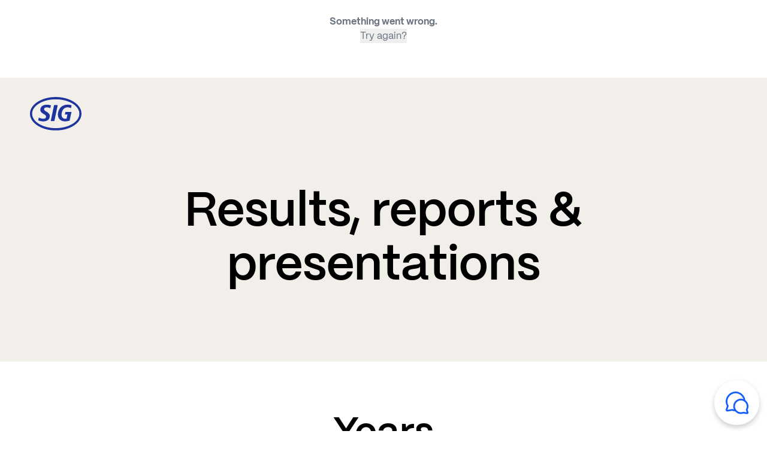

--- FILE ---
content_type: text/html; charset=utf-8
request_url: https://www.sig.biz/en-us/investors/results-reports-presentations
body_size: 38482
content:
<!DOCTYPE html><html lang="en-US"><head><meta charSet="utf-8"/><meta name="viewport" content="width=device-width, initial-scale=1.0"/><title>Results, reports &amp; presentations - SIG – for better</title><meta name="title" content="Results, reports &amp; presentations - SIG – for better"/><meta name="description" content=""/><meta name="robots" content=""/><link rel="canonical" href="https://www.sig.biz/en-us/investors/results-reports-presentations"/><meta property="og:type" content="website"/><meta property="og:url" content="https://www.sig.biz/en-us/investors/results-reports-presentations"/><meta property="og:site_name" content="SIG"/><meta property="twitter:site" content="SIG"/><meta property="og:title" content="Results, reports &amp; presentations - SIG – for better"/><meta property="twitter:title" content="Results, reports &amp; presentations - SIG – for better"/><meta property="og:description" content=""/><meta property="twitter:description" content=""/><meta property="twitter:card" content="summary_large_image"/><meta name="image" property="og:image" content="https://api.sig.biz/media/kxej5mtb/sig-featured-16-9.png?cc=0,0.06666666666666682,0.0000000000000002225413490076,0&amp;width=1200&amp;height=630&amp;format=png&amp;v=1dc2140c2a29250"/><meta property="og:image:type" content="image/png"/><meta property="twitter:image" content="https://api.sig.biz/media/kxej5mtb/sig-featured-16-9.png?cc=0,0.06666666666666682,0.0000000000000002225413490076,0&amp;width=1200&amp;height=630&amp;format=png&amp;v=1dc2140c2a29250"/><meta property="og:image:width" content="1200"/><meta property="og:image:height" content="630"/><script src="https://analytics.ahrefs.com/analytics.js" data-key="ecQyZe3KMmllLKYkYNlQyg" async=""></script><meta name="next-head-count" content="22"/><link rel="preload" href="/_next/static/media/933e3127bd9b4a0e-s.p.woff2" as="font" type="font/woff2" crossorigin="anonymous" data-next-font="size-adjust"/><link rel="preload" href="/_next/static/media/53158dfa1c4b3c5f-s.p.woff2" as="font" type="font/woff2" crossorigin="anonymous" data-next-font="size-adjust"/><link rel="preload" href="/_next/static/media/534404a7c0011e6d-s.p.woff2" as="font" type="font/woff2" crossorigin="anonymous" data-next-font="size-adjust"/><link rel="preload" href="/_next/static/media/f4d7b837cc2163cf-s.p.woff2" as="font" type="font/woff2" crossorigin="anonymous" data-next-font="size-adjust"/><link rel="preload" href="/_next/static/media/334eddbab94a4494-s.p.woff2" as="font" type="font/woff2" crossorigin="anonymous" data-next-font="size-adjust"/><link rel="preload" href="/_next/static/media/2a79de665cdad0c3-s.p.woff2" as="font" type="font/woff2" crossorigin="anonymous" data-next-font="size-adjust"/><style nonce="wwFA4YE07FE=" data-href="/_next/static/css/bf61987affc4a757.css">html{scroll-behavior:smooth!important}input[type=search]::-webkit-search-cancel-button,input[type=search]::-webkit-search-decoration,input[type=search]::-webkit-search-results-button,input[type=search]::-webkit-search-results-decoration{display:none}.page-full-container{position:relative}.module-full-container,.page-full-container{margin-left:auto;margin-right:auto;width:auto}.module-full-container{max-width:1467px}.module-wide-container{margin-left:auto;margin-right:auto;max-width:1367px;width:100%}.module-narrow-container{margin-left:auto;margin-right:auto;max-width:906px;width:100%}.stripped-rich-text a{--tw-text-opacity:1;color:rgb(20 94 252/var(--tw-text-opacity,1))}.stripped-rich-text a:hover{text-decoration-line:underline}.stripped-rich-text ol{padding-bottom:30px;padding-left:24px;padding-top:16px}@media (min-width:768px){.stripped-rich-text ol{padding-left:28px}}.stripped-rich-text ol li{list-style-type:none;margin-left:16px;padding:0 0 0 24px;position:relative}.stripped-rich-text ol li:before{content:counter(list-item) "  ";font-family:var(--PPSIGFlow-Bold);left:-5px;position:absolute;--tw-text-opacity:1;color:rgb(20 94 252/var(--tw-text-opacity,1))}.ot-floating-button__close>svg{display:inline}.responsive-bg-image{background-image:var(--bg-image-sm)}@media(min-width:768px){.responsive-bg-image{background-image:var(--bg-image-lg)}}@media(min-width:1024px){.responsive-bg-image{background-image:var(--bg-image-lg)}}.react-player__preview{border-radius:32px}.ot-floating-button{height:75px!important;width:75px!important}@media(max-width:767px){.ot-floating-button{height:50px!important;width:50px!important}}*,:after,:before{--tw-border-spacing-x:0;--tw-border-spacing-y:0;--tw-translate-x:0;--tw-translate-y:0;--tw-rotate:0;--tw-skew-x:0;--tw-skew-y:0;--tw-scale-x:1;--tw-scale-y:1;--tw-pan-x: ;--tw-pan-y: ;--tw-pinch-zoom: ;--tw-scroll-snap-strictness:proximity;--tw-gradient-from-position: ;--tw-gradient-via-position: ;--tw-gradient-to-position: ;--tw-ordinal: ;--tw-slashed-zero: ;--tw-numeric-figure: ;--tw-numeric-spacing: ;--tw-numeric-fraction: ;--tw-ring-inset: ;--tw-ring-offset-width:0px;--tw-ring-offset-color:#fff;--tw-ring-color:rgba(59,130,246,.5);--tw-ring-offset-shadow:0 0 #0000;--tw-ring-shadow:0 0 #0000;--tw-shadow:0 0 #0000;--tw-shadow-colored:0 0 #0000;--tw-blur: ;--tw-brightness: ;--tw-contrast: ;--tw-grayscale: ;--tw-hue-rotate: ;--tw-invert: ;--tw-saturate: ;--tw-sepia: ;--tw-drop-shadow: ;--tw-backdrop-blur: ;--tw-backdrop-brightness: ;--tw-backdrop-contrast: ;--tw-backdrop-grayscale: ;--tw-backdrop-hue-rotate: ;--tw-backdrop-invert: ;--tw-backdrop-opacity: ;--tw-backdrop-saturate: ;--tw-backdrop-sepia: ;--tw-contain-size: ;--tw-contain-layout: ;--tw-contain-paint: ;--tw-contain-style: }::backdrop{--tw-border-spacing-x:0;--tw-border-spacing-y:0;--tw-translate-x:0;--tw-translate-y:0;--tw-rotate:0;--tw-skew-x:0;--tw-skew-y:0;--tw-scale-x:1;--tw-scale-y:1;--tw-pan-x: ;--tw-pan-y: ;--tw-pinch-zoom: ;--tw-scroll-snap-strictness:proximity;--tw-gradient-from-position: ;--tw-gradient-via-position: ;--tw-gradient-to-position: ;--tw-ordinal: ;--tw-slashed-zero: ;--tw-numeric-figure: ;--tw-numeric-spacing: ;--tw-numeric-fraction: ;--tw-ring-inset: ;--tw-ring-offset-width:0px;--tw-ring-offset-color:#fff;--tw-ring-color:rgba(59,130,246,.5);--tw-ring-offset-shadow:0 0 #0000;--tw-ring-shadow:0 0 #0000;--tw-shadow:0 0 #0000;--tw-shadow-colored:0 0 #0000;--tw-blur: ;--tw-brightness: ;--tw-contrast: ;--tw-grayscale: ;--tw-hue-rotate: ;--tw-invert: ;--tw-saturate: ;--tw-sepia: ;--tw-drop-shadow: ;--tw-backdrop-blur: ;--tw-backdrop-brightness: ;--tw-backdrop-contrast: ;--tw-backdrop-grayscale: ;--tw-backdrop-hue-rotate: ;--tw-backdrop-invert: ;--tw-backdrop-opacity: ;--tw-backdrop-saturate: ;--tw-backdrop-sepia: ;--tw-contain-size: ;--tw-contain-layout: ;--tw-contain-paint: ;--tw-contain-style: }/*! tailwindcss v3.4.17 | MIT License | https://tailwindcss.com*/*,:after,:before{border:0 solid #e5e7eb;box-sizing:border-box}:after,:before{--tw-content:""}:host,html{line-height:1.5;-webkit-text-size-adjust:100%;font-family:ui-sans-serif,system-ui,sans-serif,Apple Color Emoji,Segoe UI Emoji,Segoe UI Symbol,Noto Color Emoji;font-feature-settings:normal;font-variation-settings:normal;-moz-tab-size:4;-o-tab-size:4;tab-size:4;-webkit-tap-highlight-color:transparent}body{line-height:inherit;margin:0}hr{border-top-width:1px;color:inherit;height:0}abbr:where([title]){-webkit-text-decoration:underline dotted;text-decoration:underline dotted}h1,h2,h3,h4,h5,h6{font-size:inherit;font-weight:inherit}a{color:inherit;text-decoration:inherit}b,strong{font-weight:bolder}code,kbd,pre,samp{font-family:ui-monospace,SFMono-Regular,Menlo,Monaco,Consolas,Liberation Mono,Courier New,monospace;font-feature-settings:normal;font-size:1em;font-variation-settings:normal}small{font-size:80%}sub,sup{font-size:75%;line-height:0;position:relative;vertical-align:baseline}sub{bottom:-.25em}sup{top:-.5em}table{border-collapse:collapse;border-color:inherit;text-indent:0}button,input,optgroup,select,textarea{color:inherit;font-family:inherit;font-feature-settings:inherit;font-size:100%;font-variation-settings:inherit;font-weight:inherit;letter-spacing:inherit;line-height:inherit;margin:0;padding:0}button,select{text-transform:none}button,input:where([type=button]),input:where([type=reset]),input:where([type=submit]){-webkit-appearance:button;background-color:transparent;background-image:none}:-moz-focusring{outline:auto}:-moz-ui-invalid{box-shadow:none}progress{vertical-align:baseline}::-webkit-inner-spin-button,::-webkit-outer-spin-button{height:auto}[type=search]{-webkit-appearance:textfield;outline-offset:-2px}::-webkit-search-decoration{-webkit-appearance:none}::-webkit-file-upload-button{-webkit-appearance:button;font:inherit}summary{display:list-item}blockquote,dd,dl,fieldset,figure,h1,h2,h3,h4,h5,h6,hr,p,pre{margin:0}fieldset,legend{padding:0}menu,ol,ul{list-style:none;margin:0;padding:0}dialog{padding:0}textarea{resize:vertical}input::-moz-placeholder,textarea::-moz-placeholder{color:#9ca3af;opacity:1}input::placeholder,textarea::placeholder{color:#9ca3af;opacity:1}[role=button],button{cursor:pointer}:disabled{cursor:default}audio,canvas,embed,iframe,img,object,svg,video{display:block;vertical-align:middle}img,video{height:auto;max-width:100%}[hidden]:where(:not([hidden=until-found])){display:none}#sig h1{font-family:var(--PPSIGFlow-SemiBold);font-size:48px;line-height:54px}@media (min-width:768px){#sig h1{font-size:64px;line-height:72px}}@media (min-width:1024px){#sig h1{font-size:80px;line-height:90px}}#sig .sig-small-h1 h1{font-family:var(--PPSIGFlow-SemiBold);font-size:48px;line-height:54px}@media (min-width:768px){#sig .sig-small-h1 h1{font-size:56px;line-height:62px}}@media (min-width:1024px){#sig .sig-small-h1 h1{font-size:64px;line-height:72px}}#sigProduct h1{font-family:var(--PPSIGFlow-SemiBold);font-size:48px;line-height:54px}@media (min-width:768px){#sigProduct h1{font-size:56px;line-height:62px}}@media (min-width:1024px){#sigProduct h1{font-size:64px;line-height:72px}}#sig strong,#sigProduct strong{font-family:var(--PPSIGFlow-Bold)}#sig h2,#sigProduct h2{font-family:var(--PPSIGFlow-SemiBold);font-size:40px;line-height:46px}@media (min-width:768px){#sig h2,#sigProduct h2{font-size:52px;line-height:60px}}@media (min-width:1024px){#sig h2,#sigProduct h2{font-size:64px;line-height:72px}}#sig h3,#sigProduct h3{font-family:var(--PPSIGFlow-SemiBold);font-size:32px;line-height:36px}@media (min-width:768px){#sig h3,#sigProduct h3{font-size:40px;line-height:46px}}@media (min-width:1024px){#sig h3,#sigProduct h3{font-size:48px;line-height:54px}}#sig h4,#sigProduct h4{font-family:var(--PPSIGFlow-SemiBold);font-size:28px;line-height:34px}@media (min-width:768px){#sig h4,#sigProduct h4{font-size:30px;line-height:36px}}@media (min-width:1024px){#sig h4,#sigProduct h4{font-size:32px;line-height:36px}}#sig h5,#sigProduct h5{font-family:var(--PPSIGFlow-SemiBold);font-size:20px;line-height:23px}@media (min-width:768px){#sig h5,#sigProduct h5{font-size:22px;line-height:26px}}@media (min-width:1024px){#sig h5,#sigProduct h5{font-size:24px;line-height:27px}}.sig-rte-styles{font-size:16px;line-height:24px}@media (min-width:768px){.sig-rte-styles{font-size:20px;line-height:30px}}.sig-rte-styles h2{padding-bottom:24px}@media (min-width:768px){.sig-rte-styles h2{padding-bottom:32px}}.sig-rte-styles h3{padding-bottom:16px}@media (min-width:768px){.sig-rte-styles h3{padding-bottom:24px}}.sig-rte-styles h4{padding-bottom:16px}@media (min-width:768px){.sig-rte-styles h4{padding-bottom:24px}}.sig-rte-styles h5{padding-bottom:16px}@media (min-width:768px){.sig-rte-styles h5{padding-bottom:24px}}.sig-rte-styles blockquote{border-left-width:8px;--tw-border-opacity:1;border-left-color:rgb(242 239 235/var(--tw-border-opacity,1));font-size:20px;line-height:30px;padding-left:24px}@media(max-width:767px){.sig-rte-styles blockquote{font-size:16px;line-height:24px}}.sig-rte-styles .blockquote-border-l-sand-500 blockquote{--tw-border-opacity:1;border-left-color:rgb(209 209 209/var(--tw-border-opacity,1))}.sig-rte-styles a{--tw-text-opacity:1;color:rgb(20 94 252/var(--tw-text-opacity,1))}.sig-rte-styles a:hover{text-decoration-line:underline}.sig-rte-styles ul{padding-bottom:30px;padding-left:24px;padding-top:16px}@media (min-width:768px){.sig-rte-styles ul{padding-left:28px}}.sig-rte-styles ul li{padding-left:40px;position:relative}.sig-rte-styles ul li:before{content:"• ";font-size:1.875rem;left:10px;line-height:2.25rem;position:absolute;--tw-text-opacity:1;color:rgb(20 94 252/var(--tw-text-opacity,1))}.sig-rte-styles ol{padding-bottom:30px;padding-left:24px;padding-top:16px}@media (min-width:768px){.sig-rte-styles ol{padding-left:28px}}.sig-rte-styles ol li{list-style-type:none;margin-left:16px;padding:0 0 0 24px;position:relative}.sig-rte-styles ol li:before{content:counter(list-item) "  ";font-family:var(--PPSIGFlow-Bold);left:-5px;position:absolute;--tw-text-opacity:1;color:rgb(20 94 252/var(--tw-text-opacity,1))}.sig-rte-styles hr{border-top-width:2px;margin-top:32px;--tw-border-opacity:1;border-color:rgb(229 223 217/var(--tw-border-opacity,1));padding-bottom:32px}@media (min-width:768px){.sig-rte-styles hr{margin-top:40px;padding-bottom:40px}}.sig-rte-styles p{min-height:30px}.sig-rte-styles p.sig-body{font-size:20px;line-height:28px}@media (min-width:768px){.sig-rte-styles p.sig-body{font-size:24px;line-height:32px}}@media (min-width:1024px){.sig-rte-styles p.sig-body{font-size:28px;line-height:38px}}.sig-rte-styles p.sig-citation{font-size:12px;line-height:24px;padding-top:16px;--tw-text-opacity:1;color:rgb(0 0 0/var(--tw-text-opacity,1))}@media (min-width:768px){.sig-rte-styles p.sig-citation{padding-top:24px}}.sig-rte-styles .rte-table{overflow-x:auto}.sig-rte-styles .rte-table .header{border-bottom-width:2px;--tw-border-opacity:1;border-color:rgb(0 0 0/var(--tw-border-opacity,1));font-family:var(--PPSIGFlow-Bold);font-size:24px;line-height:27px;padding-bottom:16px}.sig-rte-styles .rte-table .citation{font-size:12px;line-height:24px;padding-bottom:16px;padding-left:10px;padding-top:16px;--tw-text-opacity:1;color:rgb(115 112 109/var(--tw-text-opacity,1))}.sig-rte-styles .rte-table td{font-size:16px;line-height:27px;padding:4px 8px;text-align:right;vertical-align:bottom}.sig-rte-styles .rte-table tr{height:40px}.sig-rte-styles .rte-table .light-border td{border-bottom-width:1px;--tw-border-opacity:1;border-bottom-color:rgb(229 223 217/var(--tw-border-opacity,1))}.sig-rte-styles .rte-table .dark-border td{border-bottom-width:1px;--tw-border-opacity:1;border-bottom-color:rgb(0 0 0/var(--tw-border-opacity,1))}.sig-rte-styles .rte-table .background-sand{--tw-bg-opacity:1;background-color:rgb(242 239 235/var(--tw-bg-opacity,1))}.sig-rte-styles .rte-table p{font-size:16px;line-height:27px;min-height:auto}.tile-animation{transition-duration:.15s;transition-property:color,background-color,border-color,text-decoration-color,fill,stroke,opacity,box-shadow,transform,filter,-webkit-backdrop-filter;transition-property:color,background-color,border-color,text-decoration-color,fill,stroke,opacity,box-shadow,transform,filter,backdrop-filter;transition-property:color,background-color,border-color,text-decoration-color,fill,stroke,opacity,box-shadow,transform,filter,backdrop-filter,-webkit-backdrop-filter;transition-timing-function:cubic-bezier(.4,0,.2,1)}.tile-animation:hover{--tw-shadow:0px 8px 32px 0px rgba(0,0,0,.1);--tw-shadow-colored:0px 8px 32px 0px var(--tw-shadow-color);box-shadow:var(--tw-ring-offset-shadow,0 0 #0000),var(--tw-ring-shadow,0 0 #0000),var(--tw-shadow)}.tile-with-image-animation picture:before{height:100%;left:0;position:absolute;top:0;width:100%;z-index:10;--tw-content:"";content:var(--tw-content)}.tile-with-image-animation,.tile-with-image-animation picture:before{transition-duration:.15s;transition-property:color,background-color,border-color,text-decoration-color,fill,stroke,opacity,box-shadow,transform,filter,-webkit-backdrop-filter;transition-property:color,background-color,border-color,text-decoration-color,fill,stroke,opacity,box-shadow,transform,filter,backdrop-filter;transition-property:color,background-color,border-color,text-decoration-color,fill,stroke,opacity,box-shadow,transform,filter,backdrop-filter,-webkit-backdrop-filter;transition-timing-function:cubic-bezier(.4,0,.2,1)}.tile-with-image-animation:hover picture:before{--tw-bg-opacity:1;background-color:rgb(0 0 0/var(--tw-bg-opacity,1));content:var(--tw-content);opacity:25%}.tile-with-image-animation:hover{--tw-shadow:0px 8px 32px 0px rgba(0,0,0,.1);--tw-shadow-colored:0px 8px 32px 0px var(--tw-shadow-color);box-shadow:var(--tw-ring-offset-shadow,0 0 #0000),var(--tw-ring-shadow,0 0 #0000),var(--tw-shadow)}.filter-tile-animation{transition-duration:.15s;transition-property:color,background-color,border-color,text-decoration-color,fill,stroke,opacity,box-shadow,transform,filter,-webkit-backdrop-filter;transition-property:color,background-color,border-color,text-decoration-color,fill,stroke,opacity,box-shadow,transform,filter,backdrop-filter;transition-property:color,background-color,border-color,text-decoration-color,fill,stroke,opacity,box-shadow,transform,filter,backdrop-filter,-webkit-backdrop-filter;transition-timing-function:cubic-bezier(.4,0,.2,1)}.filter-tile-animation:hover{--tw-shadow:0px 8px 32px 0px rgba(0,0,0,.1);--tw-shadow-colored:0px 8px 32px 0px var(--tw-shadow-color);box-shadow:var(--tw-ring-offset-shadow,0 0 #0000),var(--tw-ring-shadow,0 0 #0000),var(--tw-shadow)}.filter-tile-animation img{transition-duration:.15s;transition-property:color,background-color,border-color,text-decoration-color,fill,stroke,opacity,box-shadow,transform,filter,-webkit-backdrop-filter;transition-property:color,background-color,border-color,text-decoration-color,fill,stroke,opacity,box-shadow,transform,filter,backdrop-filter;transition-property:color,background-color,border-color,text-decoration-color,fill,stroke,opacity,box-shadow,transform,filter,backdrop-filter,-webkit-backdrop-filter;transition-timing-function:cubic-bezier(.4,0,.2,1)}.filter-tile-animation:hover img{--tw-scale-x:1.1;--tw-scale-y:1.1;transform:translate(var(--tw-translate-x),var(--tw-translate-y)) rotate(var(--tw-rotate)) skewX(var(--tw-skew-x)) skewY(var(--tw-skew-y)) scaleX(var(--tw-scale-x)) scaleY(var(--tw-scale-y))}.container{width:100%}@media (min-width:640px){.container{max-width:640px}}@media (min-width:768px){.container{max-width:768px}}@media (min-width:1024px){.container{max-width:1024px}}@media (min-width:1280px){.container{max-width:1280px}}@media (min-width:1536px){.container{max-width:1536px}}.visible{visibility:visible}.invisible{visibility:hidden}.fixed{position:fixed}.\!absolute{position:absolute!important}.absolute{position:absolute}.relative{position:relative}.-top-\[90px\]{top:-90px}.bottom-0{bottom:0}.bottom-12{bottom:48px}.bottom-16{bottom:64px}.bottom-6{bottom:24px}.bottom-\[10px\]{bottom:10px}.bottom-\[5\%\]{bottom:5%}.left-0{left:0}.left-1\/2{left:50%}.left-6{left:24px}.left-8{left:32px}.left-\[50px\]{left:50px}.right-0{right:0}.right-10{right:40px}.right-12{right:48px}.right-4{right:16px}.right-6{right:24px}.right-8{right:32px}.right-\[1\%\]{right:1%}.right-\[5\%\]{right:5%}.right-\[50px\]{right:50px}.top-0{top:0}.top-1\/2{top:50%}.top-8{top:32px}.top-\[-150px\]{top:-150px}.top-\[80px\]{top:80px}.top-full{top:100%}.top-utilityNavigation{top:34px}.z-10{z-index:10}.z-20{z-index:20}.z-30{z-index:30}.z-50{z-index:50}.z-\[100\]{z-index:100}.z-\[200\]{z-index:200}.z-\[50\]{z-index:50}.z-\[60\]{z-index:60}.z-\[999\]{z-index:999}.order-first{order:-9999}.col-span-12{grid-column:span 12/span 12}.col-span-3{grid-column:span 3/span 3}.float-right{float:right}.m-3{margin:12px}.m-6{margin:24px}.m-auto{margin:auto}.mx-1{margin-left:4px;margin-right:4px}.mx-4{margin-left:16px;margin-right:16px}.mx-auto{margin-left:auto;margin-right:auto}.my-0{margin-bottom:0;margin-top:0}.my-2{margin-bottom:8px;margin-top:8px}.my-4{margin-bottom:16px;margin-top:16px}.my-8{margin-bottom:32px;margin-top:32px}.my-auto{margin-bottom:auto;margin-top:auto}.-ml-11{margin-left:-44px}.mb-0{margin-bottom:0}.mb-10{margin-bottom:40px}.mb-12{margin-bottom:48px}.mb-16{margin-bottom:64px}.mb-2{margin-bottom:8px}.mb-4{margin-bottom:16px}.mb-5{margin-bottom:20px}.mb-6{margin-bottom:24px}.mb-8{margin-bottom:32px}.ml-1{margin-left:4px}.ml-2{margin-left:8px}.ml-3{margin-left:12px}.ml-4{margin-left:16px}.ml-6{margin-left:24px}.mr-1{margin-right:4px}.mr-2{margin-right:8px}.mr-3{margin-right:12px}.mr-4{margin-right:16px}.mr-6{margin-right:24px}.mr-8{margin-right:32px}.mt-10{margin-top:40px}.mt-2{margin-top:8px}.mt-4{margin-top:16px}.mt-5{margin-top:20px}.mt-6{margin-top:24px}.mt-8{margin-top:32px}.mt-\[120px\]{margin-top:120px}.mt-\[32px\]{margin-top:32px}.mt-\[auto\],.mt-auto{margin-top:auto}.line-clamp-1{-webkit-line-clamp:1}.line-clamp-1,.line-clamp-11{display:-webkit-box;overflow:hidden;-webkit-box-orient:vertical}.line-clamp-11{-webkit-line-clamp:11}.line-clamp-12{-webkit-line-clamp:12}.line-clamp-12,.line-clamp-2{display:-webkit-box;overflow:hidden;-webkit-box-orient:vertical}.line-clamp-2{-webkit-line-clamp:2}.line-clamp-3{-webkit-line-clamp:3}.line-clamp-3,.line-clamp-4{display:-webkit-box;overflow:hidden;-webkit-box-orient:vertical}.line-clamp-4{-webkit-line-clamp:4}.line-clamp-6{display:-webkit-box;overflow:hidden;-webkit-box-orient:vertical;-webkit-line-clamp:6}.\!block{display:block!important}.block{display:block}.inline-block{display:inline-block}.inline{display:inline}.flex{display:flex}.table{display:table}.grid{display:grid}.hidden{display:none}.aspect-auto{aspect-ratio:auto}.aspect-square{aspect-ratio:1/1}.h-0{height:0}.h-13{height:52px}.h-14{height:56px}.h-16{height:64px}.h-20{height:80px}.h-3{height:12px}.h-6{height:24px}.h-7{height:28px}.h-8{height:32px}.h-\[100\%\]{height:100%}.h-\[125px\]{height:125px}.h-\[235px\]{height:235px}.h-\[260px\]{height:260px}.h-\[288px\]{height:288px}.h-\[320px\]{height:320px}.h-\[48px\]{height:48px}.h-\[50px\]{height:50px}.h-\[56px\]{height:56px}.h-\[80px\]{height:80px}.h-\[calc\(100\%\+1px\)\]{height:calc(100% + 1px)}.h-\[calc\(100vh-128px\)\]{height:calc(100vh - 128px)}.h-auto{height:auto}.h-full{height:100%}.h-screen{height:100vh}.h-utilityNavigation{height:34px}.max-h-0{max-height:0}.max-h-\[218px\]{max-height:218px}.max-h-\[240px\]{max-height:240px}.max-h-\[340px\]{max-height:340px}.max-h-\[380px\]{max-height:380px}.max-h-\[460px\]{max-height:460px}.max-h-\[500px\]{max-height:500px}.max-h-\[600px\]{max-height:600px}.max-h-\[80px\]{max-height:80px}.max-h-\[calc\(100vh\)\]{max-height:100vh}.min-h-\[110px\]{min-height:110px}.min-h-\[155px\]{min-height:155px}.min-h-\[207px\]{min-height:207px}.min-h-\[210px\]{min-height:210px}.min-h-\[218px\]{min-height:218px}.min-h-\[240px\]{min-height:240px}.min-h-\[250px\]{min-height:250px}.min-h-\[260px\]{min-height:260px}.min-h-\[293px\]{min-height:293px}.min-h-\[344px\]{min-height:344px}.min-h-\[395px\]{min-height:395px}.min-h-\[440px\]{min-height:440px}.min-h-\[450px\]{min-height:450px}.min-h-\[600px\]{min-height:600px}.min-h-\[64px\]{min-height:64px}.min-h-\[80px\]{min-height:80px}.min-h-full{min-height:100%}.w-0{width:0}.w-1\/2{width:50%}.w-14{width:56px}.w-20{width:80px}.w-3{width:12px}.w-6{width:24px}.w-7{width:28px}.w-8{width:32px}.w-\[155px\]{width:155px}.w-\[320px\]{width:320px}.w-\[350px\]{width:350px}.w-\[48px\]{width:48px}.w-\[500px\]{width:500px}.w-\[50px\]{width:50px}.w-\[767px\]{width:767px}.w-\[80px\]{width:80px}.w-\[calc\(100\%\+1px\)\]{width:calc(100% + 1px)}.w-auto{width:auto}.w-fit{width:-moz-fit-content;width:fit-content}.w-full{width:100%}.w-screen{width:100vw}.min-w-0{min-width:0}.min-w-\[100px\]{min-width:100px}.min-w-\[176px\]{min-width:176px}.min-w-\[220px\]{min-width:220px}.min-w-\[80px\]{min-width:80px}.min-w-full{min-width:100%}.\!max-w-\[100\%\]{max-width:100%!important}.\!max-w-\[calc\(100\%-40px\)\]{max-width:calc(100% - 40px)!important}.\!max-w-\[calc\(100\%-48px\)\]{max-width:calc(100% - 48px)!important}.\!max-w-\[calc\(100\%-64px\)\]{max-width:calc(100% - 64px)!important}.\!max-w-fit{max-width:-moz-fit-content!important;max-width:fit-content!important}.max-w-\[100px\]{max-width:100px}.max-w-\[1288px\]{max-width:1288px}.max-w-\[320px\]{max-width:320px}.max-w-\[340px\]{max-width:340px}.max-w-\[400px\]{max-width:400px}.max-w-\[624px\]{max-width:624px}.max-w-\[64px\]{max-width:64px}.max-w-\[672px\]{max-width:672px}.max-w-\[80px\]{max-width:80px}.max-w-\[calc\(100\%-80px-25px\)\]{max-width:calc(100% - 105px)}.max-w-\[calc\(100\%-80px-8px\)\]{max-width:calc(100% - 88px)}.max-w-fit{max-width:-moz-fit-content;max-width:fit-content}.max-w-full{max-width:100%}.max-w-none{max-width:none}.flex-1{flex:1 1}.flex-\[0_0_100\%\]{flex:0 0 100%}.flex-auto{flex:1 1 auto}.flex-none{flex:none}.flex-grow,.grow{flex-grow:1}.grow-0{flex-grow:0}.basis-1\/2{flex-basis:50%}.basis-full{flex-basis:100%}.-translate-x-1\/2{--tw-translate-x:-50%}.-translate-x-1\/2,.-translate-y-1\/2{transform:translate(var(--tw-translate-x),var(--tw-translate-y)) rotate(var(--tw-rotate)) skewX(var(--tw-skew-x)) skewY(var(--tw-skew-y)) scaleX(var(--tw-scale-x)) scaleY(var(--tw-scale-y))}.-translate-y-1\/2{--tw-translate-y:-50%}.-translate-y-5{--tw-translate-y:-20px}.-translate-y-5,.-translate-y-\[50\%\]{transform:translate(var(--tw-translate-x),var(--tw-translate-y)) rotate(var(--tw-rotate)) skewX(var(--tw-skew-x)) skewY(var(--tw-skew-y)) scaleX(var(--tw-scale-x)) scaleY(var(--tw-scale-y))}.-translate-y-\[50\%\]{--tw-translate-y:-50%}.translate-x-\[100\%\]{--tw-translate-x:100%}.translate-x-\[100\%\],.translate-y-\[-50\%\]{transform:translate(var(--tw-translate-x),var(--tw-translate-y)) rotate(var(--tw-rotate)) skewX(var(--tw-skew-x)) skewY(var(--tw-skew-y)) scaleX(var(--tw-scale-x)) scaleY(var(--tw-scale-y))}.translate-y-\[-50\%\]{--tw-translate-y:-50%}.rotate-180{--tw-rotate:180deg}.rotate-180,.transform{transform:translate(var(--tw-translate-x),var(--tw-translate-y)) rotate(var(--tw-rotate)) skewX(var(--tw-skew-x)) skewY(var(--tw-skew-y)) scaleX(var(--tw-scale-x)) scaleY(var(--tw-scale-y))}@keyframes sigFloatingBtnIntro{0%{opacity:0;transform:translateX(100px)}to{opacity:1;transform:translateX(0)}}.animate-sig-floating-btn-intro{animation:sigFloatingBtnIntro .8s ease 0s 1 forwards}.cursor-pointer{cursor:pointer}.touch-pan-y{--tw-pan-y:pan-y;touch-action:var(--tw-pan-x) var(--tw-pan-y) var(--tw-pinch-zoom)}.list-disc{list-style-type:disc}.appearance-none{-webkit-appearance:none;-moz-appearance:none;appearance:none}.columns-1{-moz-column-count:1;column-count:1}.columns-4{-moz-column-count:4;column-count:4}.grid-cols-1{grid-template-columns:repeat(1,minmax(0,1fr))}.grid-cols-12{grid-template-columns:repeat(12,minmax(0,1fr))}.grid-cols-2{grid-template-columns:repeat(2,minmax(0,1fr))}.grid-cols-3{grid-template-columns:repeat(3,minmax(0,1fr))}.grid-cols-4{grid-template-columns:repeat(4,minmax(0,1fr))}.grid-rows-\[0fr\]{grid-template-rows:0fr}.grid-rows-\[1fr\]{grid-template-rows:1fr}.flex-row{flex-direction:row}.flex-row-reverse{flex-direction:row-reverse}.flex-col{flex-direction:column}.flex-wrap{flex-wrap:wrap}.flex-nowrap{flex-wrap:nowrap}.place-items-center{place-items:center}.content-center{align-content:center}.content-start{align-content:flex-start}.items-start{align-items:flex-start}.items-end{align-items:flex-end}.items-center{align-items:center}.justify-start{justify-content:flex-start}.justify-end{justify-content:flex-end}.justify-center{justify-content:center}.justify-between{justify-content:space-between}.justify-evenly{justify-content:space-evenly}.justify-items-center{justify-items:center}.gap-0{gap:0}.gap-2{gap:8px}.gap-4{gap:16px}.gap-6{gap:24px}.gap-8{gap:32px}.gap-x-12{-moz-column-gap:48px;column-gap:48px}.gap-x-4{-moz-column-gap:16px;column-gap:16px}.gap-x-6{-moz-column-gap:24px;column-gap:24px}.gap-x-8{-moz-column-gap:32px;column-gap:32px}.gap-x-\[10px\]{-moz-column-gap:10px;column-gap:10px}.gap-y-1{row-gap:4px}.gap-y-4{row-gap:16px}.gap-y-6{row-gap:24px}.gap-y-8{row-gap:32px}.space-y-4>:not([hidden])~:not([hidden]){--tw-space-y-reverse:0;margin-bottom:calc(16px*var(--tw-space-y-reverse));margin-top:calc(16px*(1 - var(--tw-space-y-reverse)))}.self-start{align-self:flex-start}.self-end{align-self:flex-end}.self-center{align-self:center}.overflow-hidden{overflow:hidden}.overflow-clip{overflow:clip}.overflow-x-auto{overflow-x:auto}.overflow-y-auto{overflow-y:auto}.overflow-x-hidden{overflow-x:hidden}.overflow-y-scroll{overflow-y:scroll}.truncate{overflow:hidden;white-space:nowrap}.text-ellipsis,.truncate{text-overflow:ellipsis}.\!whitespace-normal{white-space:normal!important}.\!whitespace-nowrap{white-space:nowrap!important}.whitespace-nowrap{white-space:nowrap}.whitespace-pre-line{white-space:pre-line}.whitespace-break-spaces{white-space:break-spaces}.break-words{overflow-wrap:break-word}.break-all{word-break:break-all}.rounded-100{border-radius:100px}.rounded-32{border-radius:32px}.rounded-4{border-radius:4px}.rounded-8{border-radius:8px}.rounded-\[12px\]{border-radius:12px}.rounded-\[13px\]{border-radius:13px}.rounded-\[18px\]{border-radius:18px}.rounded-\[24px\]{border-radius:24px}.rounded-\[50\%\]{border-radius:50%}.rounded-full{border-radius:9999px}.rounded-b-32{border-bottom-left-radius:32px;border-bottom-right-radius:32px}.rounded-t-32{border-top-left-radius:32px;border-top-right-radius:32px}.border{border-width:1px}.border-2{border-width:2px}.border-b{border-bottom-width:1px}.border-b-2{border-bottom-width:2px}.border-b-4{border-bottom-width:4px}.border-b-\[1px\]{border-bottom-width:1px}.border-t-2{border-top-width:2px}.border-solid{border-style:solid}.\!border-sky{--tw-border-opacity:1!important;border-color:rgb(20 94 252/var(--tw-border-opacity,1))!important}.border-black{--tw-border-opacity:1;border-color:rgb(0 0 0/var(--tw-border-opacity,1))}.border-sand-200{--tw-border-opacity:1;border-color:rgb(229 223 217/var(--tw-border-opacity,1))}.border-sand-300{--tw-border-opacity:1;border-color:rgb(191 186 181/var(--tw-border-opacity,1))}.border-sky{--tw-border-opacity:1;border-color:rgb(20 94 252/var(--tw-border-opacity,1))}.border-white{--tw-border-opacity:1;border-color:rgb(255 255 255/var(--tw-border-opacity,1))}.bg-amber{--tw-bg-opacity:1;background-color:rgb(242 184 37/var(--tw-bg-opacity,1))}.bg-black{--tw-bg-opacity:1;background-color:rgb(0 0 0/var(--tw-bg-opacity,1))}.bg-gray-800{--tw-bg-opacity:1;background-color:rgb(31 41 55/var(--tw-bg-opacity,1))}.bg-sand-100{--tw-bg-opacity:1;background-color:rgb(242 239 235/var(--tw-bg-opacity,1))}.bg-sand-200{--tw-bg-opacity:1;background-color:rgb(229 223 217/var(--tw-bg-opacity,1))}.bg-sand-300{--tw-bg-opacity:1;background-color:rgb(191 186 181/var(--tw-bg-opacity,1))}.bg-sand-400{--tw-bg-opacity:1;background-color:rgb(115 112 109/var(--tw-bg-opacity,1))}.bg-sky{--tw-bg-opacity:1;background-color:rgb(20 94 252/var(--tw-bg-opacity,1))}.bg-spark{--tw-bg-opacity:1;background-color:rgb(220 160 255/var(--tw-bg-opacity,1))}.bg-transparent{background-color:transparent}.bg-white{--tw-bg-opacity:1;background-color:rgb(255 255 255/var(--tw-bg-opacity,1))}.bg-center{background-position:50%}.stroke-white{stroke:#fff}.object-contain{-o-object-fit:contain;object-fit:contain}.object-cover{-o-object-fit:cover;object-fit:cover}.p-10{padding:40px}.p-12{padding:48px}.p-2{padding:8px}.p-3{padding:12px}.p-4{padding:16px}.p-5{padding:20px}.p-6{padding:24px}.p-8{padding:32px}.p-\[34px\]{padding:34px}.px-0{padding-left:0;padding-right:0}.px-2{padding-left:8px;padding-right:8px}.px-3{padding-left:12px;padding-right:12px}.px-4{padding-left:16px;padding-right:16px}.px-6{padding-left:24px;padding-right:24px}.px-8{padding-left:32px;padding-right:32px}.px-\[50px\]{padding-left:50px;padding-right:50px}.py-0{padding-bottom:0;padding-top:0}.py-10{padding-bottom:40px;padding-top:40px}.py-12{padding-bottom:48px;padding-top:48px}.py-15{padding-bottom:60px;padding-top:60px}.py-2{padding-bottom:8px;padding-top:8px}.py-20{padding-bottom:80px;padding-top:80px}.py-3{padding-bottom:12px;padding-top:12px}.py-4{padding-bottom:16px;padding-top:16px}.py-6{padding-bottom:24px;padding-top:24px}.py-8{padding-bottom:32px;padding-top:32px}.py-\[120px\]{padding-bottom:120px;padding-top:120px}.pb-0{padding-bottom:0}.pb-1{padding-bottom:4px}.pb-10{padding-bottom:40px}.pb-16{padding-bottom:64px}.pb-2{padding-bottom:8px}.pb-3{padding-bottom:12px}.pb-32{padding-bottom:8rem}.pb-4{padding-bottom:16px}.pb-5{padding-bottom:20px}.pb-6{padding-bottom:24px}.pb-7{padding-bottom:28px}.pb-8{padding-bottom:32px}.pb-9{padding-bottom:36px}.pb-\[100px\]{padding-bottom:100px}.pb-\[120px\]{padding-bottom:120px}.pb-\[18px\]{padding-bottom:18px}.pb-\[6px\]{padding-bottom:6px}.pl-12{padding-left:48px}.pl-2{padding-left:8px}.pl-3{padding-left:12px}.pl-4{padding-left:16px}.pl-6{padding-left:24px}.pl-7{padding-left:28px}.pl-\[10px\]{padding-left:10px}.pl-\[22px\]{padding-left:22px}.pr-0{padding-right:0}.pr-1{padding-right:4px}.pr-10{padding-right:40px}.pr-12{padding-right:48px}.pr-2{padding-right:8px}.pr-3{padding-right:12px}.pr-4{padding-right:16px}.pr-6{padding-right:24px}.pr-8{padding-right:32px}.pr-\[10px\]{padding-right:10px}.pr-\[22px\]{padding-right:22px}.pt-0{padding-top:0}.pt-1{padding-top:4px}.pt-10{padding-top:40px}.pt-18{padding-top:72px}.pt-2{padding-top:8px}.pt-20{padding-top:80px}.pt-4{padding-top:16px}.pt-5{padding-top:20px}.pt-6{padding-top:24px}.pt-7{padding-top:28px}.pt-8{padding-top:32px}.pt-\[136px\]{padding-top:136px}.pt-\[152px\]{padding-top:152px}.pt-\[168px\]{padding-top:168px}.pt-\[18px\]{padding-top:18px}.pt-\[50px\]{padding-top:50px}.pt-\[56\.25\%\]{padding-top:56.25%}.pt-\[6px\]{padding-top:6px}.pt-\[calc\(theme\(\"spacing\.navigationBar\"\)\+32px\)\]{padding-top:120px}.\!text-left{text-align:left!important}.text-left{text-align:left}.text-center{text-align:center}.align-top{vertical-align:top}.font-ppsigflow_bold{font-family:var(--PPSIGFlow-Bold)}.font-ppsigflow_regular{font-family:var(--PPSIGFlow-Regular)}.font-ppsigflow_semibold{font-family:var(--PPSIGFlow-SemiBold)}.\!text-12-18{font-size:12px!important;line-height:18px!important}.\!text-16-24{font-size:16px!important;line-height:24px!important}.\!text-20-23{font-size:20px!important;line-height:23px!important}.\!text-28-34{font-size:28px!important;line-height:34px!important}.text-12-12{font-size:12px;line-height:12px}.text-12-18{font-size:12px;line-height:18px}.text-12-24{font-size:12px;line-height:24px}.text-16-16{font-size:16px;line-height:16px}.text-16-24{font-size:16px;line-height:24px}.text-16-27{font-size:16px;line-height:27px}.text-20-23{font-size:20px;line-height:23px}.text-20-28{font-size:20px;line-height:28px}.text-20-30{font-size:20px;line-height:30px}.text-24-27{font-size:24px;line-height:27px}.text-28-34{font-size:28px;line-height:34px}.text-32-36{font-size:32px;line-height:36px}.text-32-40{font-size:32px;line-height:40px}.text-40-46{font-size:40px;line-height:46px}.text-48-60{font-size:48px;line-height:60px}.text-4xl{font-size:2.25rem;line-height:2.5rem}.text-6xl{font-size:3.75rem;line-height:1}.text-sm{font-size:.875rem;line-height:1.25rem}.text-xl{font-size:1.25rem;line-height:1.75rem}.text-xs{font-size:.75rem;line-height:1rem}.font-bold{font-weight:700}.font-normal{font-weight:400}.leading-0{line-height:0px}.leading-6{line-height:1.5rem}.leading-\[23px\]{line-height:23px}.leading-\[48px\]{line-height:48px}.leading-\[normal\]{line-height:normal}.leading-tight{line-height:1.25}.\!text-black{color:rgb(0 0 0/var(--tw-text-opacity,1))!important}.\!text-black,.\!text-sky{--tw-text-opacity:1!important}.\!text-sky{color:rgb(20 94 252/var(--tw-text-opacity,1))!important}.text-black{--tw-text-opacity:1;color:rgb(0 0 0/var(--tw-text-opacity,1))}.text-forest-100{--tw-text-opacity:1;color:rgb(79 165 147/var(--tw-text-opacity,1))}.text-gray-500{--tw-text-opacity:1;color:rgb(107 114 128/var(--tw-text-opacity,1))}.text-sand-300{--tw-text-opacity:1;color:rgb(191 186 181/var(--tw-text-opacity,1))}.text-sand-400{--tw-text-opacity:1;color:rgb(115 112 109/var(--tw-text-opacity,1))}.text-sky{--tw-text-opacity:1;color:rgb(20 94 252/var(--tw-text-opacity,1))}.text-white{--tw-text-opacity:1;color:rgb(255 255 255/var(--tw-text-opacity,1))}.opacity-0{opacity:0}.opacity-100{opacity:1}.opacity-50{opacity:.5}.shadow-\[0_4px_8px_0_rgba\(0\2c 0\2c 0\2c 0\.2\)\]{--tw-shadow:0 4px 8px 0 rgba(0,0,0,.2);--tw-shadow-colored:0 4px 8px 0 var(--tw-shadow-color)}.shadow-\[0_4px_8px_0_rgba\(0\2c 0\2c 0\2c 0\.2\)\],.shadow-default{box-shadow:var(--tw-ring-offset-shadow,0 0 #0000),var(--tw-ring-shadow,0 0 #0000),var(--tw-shadow)}.shadow-default{--tw-shadow:0 0 10px 0 rgba(0,0,0,.1);--tw-shadow-colored:0 0 10px 0 var(--tw-shadow-color)}.shadow-navigation{--tw-shadow:0 0 8px -1px rgba(0,0,0,.25);--tw-shadow-colored:0 0 8px -1px var(--tw-shadow-color);box-shadow:var(--tw-ring-offset-shadow,0 0 #0000),var(--tw-ring-shadow,0 0 #0000),var(--tw-shadow)}.\!outline-none{outline:2px solid transparent!important;outline-offset:2px!important}.outline-none{outline:2px solid transparent;outline-offset:2px}.outline{outline-style:solid}.outline-2{outline-width:2px}.outline-black{outline-color:#000}.outline-sand-200{outline-color:#e5dfd9}.outline-sky{outline-color:#145efc}.filter{filter:var(--tw-blur) var(--tw-brightness) var(--tw-contrast) var(--tw-grayscale) var(--tw-hue-rotate) var(--tw-invert) var(--tw-saturate) var(--tw-sepia) var(--tw-drop-shadow)}.\!transition-none{transition-property:none!important}.transition{transition-duration:.15s;transition-property:color,background-color,border-color,text-decoration-color,fill,stroke,opacity,box-shadow,transform,filter,-webkit-backdrop-filter;transition-property:color,background-color,border-color,text-decoration-color,fill,stroke,opacity,box-shadow,transform,filter,backdrop-filter;transition-property:color,background-color,border-color,text-decoration-color,fill,stroke,opacity,box-shadow,transform,filter,backdrop-filter,-webkit-backdrop-filter;transition-timing-function:cubic-bezier(.4,0,.2,1)}.transition-\[grid-template-rows\]{transition-duration:.15s;transition-property:grid-template-rows;transition-timing-function:cubic-bezier(.4,0,.2,1)}.transition-\[max-height\]{transition-duration:.15s;transition-property:max-height;transition-timing-function:cubic-bezier(.4,0,.2,1)}.transition-all{transition-duration:.15s;transition-property:all;transition-timing-function:cubic-bezier(.4,0,.2,1)}.transition-colors{transition-duration:.15s;transition-property:color,background-color,border-color,text-decoration-color,fill,stroke;transition-timing-function:cubic-bezier(.4,0,.2,1)}.transition-opacity{transition-duration:.15s;transition-property:opacity;transition-timing-function:cubic-bezier(.4,0,.2,1)}.transition-transform{transition-duration:.15s;transition-property:transform;transition-timing-function:cubic-bezier(.4,0,.2,1)}.delay-150{transition-delay:.15s}.duration-100{transition-duration:.1s}.duration-150{transition-duration:.15s}.duration-300{transition-duration:.3s}.duration-500{transition-duration:.5s}.ease-in-out{transition-timing-function:cubic-bezier(.4,0,.2,1)}.\[overflow-wrap\:anywhere\]{overflow-wrap:anywhere}.before\:absolute:before{content:var(--tw-content);position:absolute}.before\:left-0:before{content:var(--tw-content);left:0}.before\:top-1\/2:before{content:var(--tw-content);top:50%}.before\:mr-2:before{content:var(--tw-content);margin-right:8px}.before\:block:before{content:var(--tw-content);display:block}.before\:h-5:before{content:var(--tw-content);height:20px}.before\:w-5:before{content:var(--tw-content);width:20px}.before\:-translate-y-1\/2:before{content:var(--tw-content);--tw-translate-y:-50%;transform:translate(var(--tw-translate-x),var(--tw-translate-y)) rotate(var(--tw-rotate)) skewX(var(--tw-skew-x)) skewY(var(--tw-skew-y)) scaleX(var(--tw-scale-x)) scaleY(var(--tw-scale-y))}.before\:rounded-4:before{border-radius:4px;content:var(--tw-content)}.before\:border-\[1px\]:before{border-width:1px;content:var(--tw-content)}.before\:border-sand-300:before{content:var(--tw-content);--tw-border-opacity:1;border-color:rgb(191 186 181/var(--tw-border-opacity,1))}.before\:transition-all:before{content:var(--tw-content);transition-duration:.15s;transition-property:all;transition-timing-function:cubic-bezier(.4,0,.2,1)}.before\:content-\[\'\'\]:before{--tw-content:"";content:var(--tw-content)}.after\:invisible:after{content:var(--tw-content);visibility:hidden}.after\:absolute:after{content:var(--tw-content);position:absolute}.after\:bottom-0:after{bottom:0;content:var(--tw-content)}.after\:left-0:after{content:var(--tw-content);left:0}.after\:left-1:after{content:var(--tw-content);left:4px}.after\:right-0:after{content:var(--tw-content);right:0}.after\:top-0:after{content:var(--tw-content);top:0}.after\:top-\[40\%\]:after{content:var(--tw-content);top:40%}.after\:h-1:after{content:var(--tw-content);height:4px}.after\:w-3:after{content:var(--tw-content);width:12px}.after\:-rotate-45:after{content:var(--tw-content);--tw-rotate:-45deg;transform:translate(var(--tw-translate-x),var(--tw-translate-y)) rotate(var(--tw-rotate)) skewX(var(--tw-skew-x)) skewY(var(--tw-skew-y)) scaleX(var(--tw-scale-x)) scaleY(var(--tw-scale-y))}.after\:border-b-\[1px\]:after{border-bottom-width:1px;content:var(--tw-content)}.after\:border-l-\[1px\]:after{border-left-width:1px;content:var(--tw-content)}.after\:border-b-black:after{content:var(--tw-content);--tw-border-opacity:1;border-bottom-color:rgb(0 0 0/var(--tw-border-opacity,1))}.after\:border-l-black:after{content:var(--tw-content);--tw-border-opacity:1;border-left-color:rgb(0 0 0/var(--tw-border-opacity,1))}.after\:bg-black:after{content:var(--tw-content);--tw-bg-opacity:1;background-color:rgb(0 0 0/var(--tw-bg-opacity,1))}.after\:opacity-0:after{content:var(--tw-content);opacity:0}.after\:opacity-\[10\%\]:after{content:var(--tw-content);opacity:10%}.after\:transition-all:after{content:var(--tw-content);transition-duration:.15s;transition-property:all;transition-timing-function:cubic-bezier(.4,0,.2,1)}.after\:content-\[\"\"\]:after,.after\:content-\[\'\'\]:after{--tw-content:"";content:var(--tw-content)}.last\:border-b-0:last-child{border-bottom-width:0}.last\:border-b-4:last-child{border-bottom-width:4px}.last\:pb-0:last-child{padding-bottom:0}.hover\:cursor-default:hover{cursor:default}.hover\:cursor-pointer:hover{cursor:pointer}.hover\:bg-black:hover{--tw-bg-opacity:1;background-color:rgb(0 0 0/var(--tw-bg-opacity,1))}.hover\:bg-sand-200:hover{--tw-bg-opacity:1;background-color:rgb(229 223 217/var(--tw-bg-opacity,1))}.hover\:bg-sky:hover{--tw-bg-opacity:1;background-color:rgb(20 94 252/var(--tw-bg-opacity,1))}.hover\:bg-white:hover{--tw-bg-opacity:1;background-color:rgb(255 255 255/var(--tw-bg-opacity,1))}.hover\:text-sky:hover{--tw-text-opacity:1;color:rgb(20 94 252/var(--tw-text-opacity,1))}.hover\:text-white:hover{--tw-text-opacity:1;color:rgb(255 255 255/var(--tw-text-opacity,1))}.hover\:underline:hover{text-decoration-line:underline}.hover\:shadow-outerGlow:hover,.hover\:shadow-outerGlowDark:hover{--tw-shadow:0px 8px 32px 0px rgba(0,0,0,.1);--tw-shadow-colored:0px 8px 32px 0px var(--tw-shadow-color);box-shadow:var(--tw-ring-offset-shadow,0 0 #0000),var(--tw-ring-shadow,0 0 #0000),var(--tw-shadow)}.focus\:outline-none:focus{outline:2px solid transparent;outline-offset:2px}.focus\:outline:focus{outline-style:solid}.focus\:outline-2:focus{outline-width:2px}.focus\:outline-offset-4:focus{outline-offset:4px}.active\:text-black:active{--tw-text-opacity:1;color:rgb(0 0 0/var(--tw-text-opacity,1))}.disabled\:cursor-default:disabled{cursor:default}.disabled\:border-sand-300:disabled{--tw-border-opacity:1;border-color:rgb(191 186 181/var(--tw-border-opacity,1))}.disabled\:bg-sand-300:disabled{--tw-bg-opacity:1;background-color:rgb(191 186 181/var(--tw-bg-opacity,1))}.disabled\:text-sand-300:disabled{--tw-text-opacity:1;color:rgb(191 186 181/var(--tw-text-opacity,1))}.disabled\:text-sand-400:disabled{--tw-text-opacity:1;color:rgb(115 112 109/var(--tw-text-opacity,1))}.disabled\:no-underline:disabled{text-decoration-line:none}.disabled\:after\:contents:disabled:after{content:var(--tw-content);display:contents}.disabled\:hover\:bg-transparent:hover:disabled{background-color:transparent}.peer:checked~.after\:peer-checked\:visible:after{content:var(--tw-content);visibility:visible}.peer:checked~.after\:peer-checked\:opacity-100:after{content:var(--tw-content);opacity:1}.peer:disabled~.peer-disabled\:cursor-default{cursor:default}.peer:disabled~.peer-disabled\:text-sand-300{--tw-text-opacity:1;color:rgb(191 186 181/var(--tw-text-opacity,1))}.peer:disabled~.before\:peer-disabled\:bg-sand-200:before{content:var(--tw-content);--tw-bg-opacity:1;background-color:rgb(229 223 217/var(--tw-bg-opacity,1))}@media (min-width:768px){.md\:visible{visibility:visible}.md\:invisible{visibility:hidden}.md\:absolute{position:absolute}.md\:bottom-12{bottom:48px}.md\:bottom-8{bottom:32px}.md\:left-12{left:48px}.md\:left-8{left:32px}.md\:left-\[50px\]{left:50px}.md\:left-\[70px\]{left:70px}.md\:right-8{right:32px}.md\:top-12{top:48px}.md\:z-50{z-index:50}.md\:order-last{order:9999}.md\:col-span-12{grid-column:span 12/span 12}.md\:col-span-4{grid-column:span 4/span 4}.md\:col-span-6{grid-column:span 6/span 6}.md\:col-span-8{grid-column:span 8/span 8}.md\:m-8{margin:32px}.md\:m-auto{margin:auto}.md\:-mx-4{margin-left:-16px;margin-right:-16px}.md\:mx-auto{margin-left:auto;margin-right:auto}.md\:my-auto{margin-bottom:auto;margin-top:auto}.md\:mb-0{margin-bottom:0}.md\:mb-10{margin-bottom:40px}.md\:mb-20{margin-bottom:80px}.md\:mb-4{margin-bottom:16px}.md\:mb-6{margin-bottom:24px}.md\:mb-8{margin-bottom:32px}.md\:ml-0{margin-left:0}.md\:ml-6{margin-left:24px}.md\:mr-12{margin-right:48px}.md\:mt-0{margin-top:0}.md\:mt-10{margin-top:40px}.md\:mt-12{margin-top:48px}.md\:mt-20{margin-top:80px}.md\:mt-8{margin-top:32px}.md\:mt-\[110px\]{margin-top:110px}.md\:mt-auto{margin-top:auto}.md\:line-clamp-12{-webkit-line-clamp:12}.md\:line-clamp-12,.md\:line-clamp-2{display:-webkit-box;overflow:hidden;-webkit-box-orient:vertical}.md\:line-clamp-2{-webkit-line-clamp:2}.md\:line-clamp-3{-webkit-line-clamp:3}.md\:line-clamp-3,.md\:line-clamp-5{display:-webkit-box;overflow:hidden;-webkit-box-orient:vertical}.md\:line-clamp-5{-webkit-line-clamp:5}.md\:block{display:block}.md\:inline-block{display:inline-block}.md\:flex{display:flex}.md\:hidden{display:none}.md\:h-\[288px\]{height:288px}.md\:h-\[320px\]{height:320px}.md\:h-\[40px\]{height:40px}.md\:h-\[75px\]{height:75px}.md\:h-auto{height:auto}.md\:h-fit{height:-moz-fit-content;height:fit-content}.md\:h-full{height:100%}.md\:max-h-\[260px\]{max-height:260px}.md\:max-h-\[500px\]{max-height:500px}.md\:max-h-\[787px\]{max-height:787px}.md\:min-h-\[200px\]{min-height:200px}.md\:min-h-\[320px\]{min-height:320px}.md\:min-h-\[440px\]{min-height:440px}.md\:min-h-\[444px\]{min-height:444px}.md\:min-h-\[50px\]{min-height:50px}.md\:min-h-\[540px\]{min-height:540px}.md\:min-h-\[787px\]{min-height:787px}.md\:min-h-\[80px\]{min-height:80px}.md\:w-1\/2{width:50%}.md\:w-20{width:80px}.md\:w-3\/5{width:60%}.md\:w-40{width:10rem}.md\:w-64{width:16rem}.md\:w-\[200px\]{width:200px}.md\:w-\[40px\]{width:40px}.md\:w-\[75px\]{width:75px}.md\:w-auto{width:auto}.md\:w-fit{width:-moz-fit-content;width:fit-content}.md\:min-w-0{min-width:0}.md\:min-w-\[320px\]{min-width:320px}.md\:\!max-w-\[calc\(100\%-64px\)\]{max-width:calc(100% - 64px)!important}.md\:\!max-w-\[calc\(100\%-96px\)\]{max-width:calc(100% - 96px)!important}.md\:max-w-\[320px\]{max-width:320px}.md\:max-w-\[340px\]{max-width:340px}.md\:max-w-\[500px\]{max-width:500px}.md\:max-w-\[672px\]{max-width:672px}.md\:max-w-full{max-width:100%}.md\:flex-1{flex:1 1}.md\:flex-\[0_0_50\%\]{flex:0 0 50%}.md\:flex-auto{flex:1 1 auto}.md\:flex-none{flex:none}.md\:flex-grow-0,.md\:grow-0{flex-grow:0}.md\:basis-1\/2{flex-basis:50%}.md\:basis-1\/3{flex-basis:33.333333%}.md\:basis-\[30\%\]{flex-basis:30%}.md\:basis-\[36\%\]{flex-basis:36%}.md\:basis-\[47\%\]{flex-basis:47%}.md\:basis-auto{flex-basis:auto}.md\:-translate-y-\[5px\]{--tw-translate-y:-5px}.md\:-translate-y-\[5px\],.md\:transform{transform:translate(var(--tw-translate-x),var(--tw-translate-y)) rotate(var(--tw-rotate)) skewX(var(--tw-skew-x)) skewY(var(--tw-skew-y)) scaleX(var(--tw-scale-x)) scaleY(var(--tw-scale-y))}.md\:grid-cols-12{grid-template-columns:repeat(12,minmax(0,1fr))}.md\:grid-cols-2{grid-template-columns:repeat(2,minmax(0,1fr))}.md\:grid-cols-3{grid-template-columns:repeat(3,minmax(0,1fr))}.md\:flex-row{flex-direction:row}.md\:flex-nowrap{flex-wrap:nowrap}.md\:items-center{align-items:center}.md\:justify-evenly{justify-content:space-evenly}.md\:gap-12{gap:48px}.md\:gap-4{gap:16px}.md\:gap-8{gap:32px}.md\:gap-y-8{row-gap:32px}.md\:space-x-8>:not([hidden])~:not([hidden]){--tw-space-x-reverse:0;margin-left:calc(32px*(1 - var(--tw-space-x-reverse)));margin-right:calc(32px*var(--tw-space-x-reverse))}.md\:space-y-0>:not([hidden])~:not([hidden]){--tw-space-y-reverse:0;margin-bottom:calc(0px*var(--tw-space-y-reverse));margin-top:calc(0px*(1 - var(--tw-space-y-reverse)))}.md\:rounded-32{border-radius:32px}.md\:rounded-none{border-radius:0}.md\:rounded-l-32{border-bottom-left-radius:32px;border-top-left-radius:32px}.md\:rounded-t-none{border-top-left-radius:0;border-top-right-radius:0}.md\:rounded-bl-none{border-bottom-left-radius:0}.md\:rounded-tr-32{border-top-right-radius:32px}.md\:rounded-tr-none{border-top-right-radius:0}.md\:p-12{padding:48px}.md\:p-8{padding:32px}.md\:p-\[50px\]{padding:50px}.md\:p-\[60px\]{padding:60px}.md\:px-0{padding-left:0;padding-right:0}.md\:px-4{padding-left:16px;padding-right:16px}.md\:px-6{padding-left:24px;padding-right:24px}.md\:px-\[50px\]{padding-left:50px;padding-right:50px}.md\:py-0{padding-bottom:0;padding-top:0}.md\:py-16{padding-bottom:64px;padding-top:64px}.md\:py-20{padding-bottom:80px;padding-top:80px}.md\:py-8{padding-bottom:32px;padding-top:32px}.md\:py-\[160px\]{padding-bottom:160px;padding-top:160px}.md\:py-\[80px\]{padding-bottom:80px;padding-top:80px}.md\:pb-0{padding-bottom:0}.md\:pb-10{padding-bottom:40px}.md\:pb-12{padding-bottom:48px}.md\:pb-16{padding-bottom:64px}.md\:pb-2{padding-bottom:8px}.md\:pb-20{padding-bottom:80px}.md\:pb-40{padding-bottom:10rem}.md\:pb-8{padding-bottom:32px}.md\:pl-10{padding-left:40px}.md\:pl-7{padding-left:28px}.md\:pl-8{padding-left:32px}.md\:pl-\[50px\]{padding-left:50px}.md\:pr-\[50px\]{padding-right:50px}.md\:pt-2{padding-top:8px}.md\:pt-20{padding-top:80px}.md\:pt-6{padding-top:24px}.md\:pt-\[2px\]{padding-top:2px}.md\:pt-\[calc\(theme\(\"spacing\.navigationBar\"\)\+64px\)\]{padding-top:152px}.md\:text-left{text-align:left}.md\:text-center{text-align:center}.md\:\!text-right{text-align:right!important}.md\:text-right{text-align:right}.md\:\!text-22-26{font-size:22px!important;line-height:26px!important}.md\:\!text-30-36{font-size:30px!important;line-height:36px!important}.md\:text-20-30{font-size:20px;line-height:30px}.md\:text-24-32{font-size:24px;line-height:32px}.md\:text-28-34{font-size:28px;line-height:34px}.md\:text-28-38{font-size:28px;line-height:38px}.md\:text-30-36{font-size:30px;line-height:36px}.md\:text-32-36{font-size:32px;line-height:36px}.md\:text-40-50{font-size:40px;line-height:50px}.md\:text-48-54{font-size:48px;line-height:54px}.md\:text-48-60{font-size:48px;line-height:60px}.md\:text-black{--tw-text-opacity:1;color:rgb(0 0 0/var(--tw-text-opacity,1))}.md\:text-white{--tw-text-opacity:1;color:rgb(255 255 255/var(--tw-text-opacity,1))}.md\:\[align-content\:initial\]{align-content:normal}.last\:md\:pb-0:last-child{padding-bottom:0}}@media (min-width:1024px){.lg\:absolute{position:absolute}.lg\:bottom-\[52px\]{bottom:52px}.lg\:left-\[17\%\]{left:17%}.lg\:left-\[20\%\]{left:20%}.lg\:left-\[77px\]{left:77px}.lg\:right-\[17\%\]{right:17%}.lg\:right-\[20\%\]{right:20%}.lg\:right-\[77px\]{right:77px}.lg\:top-1\/2{top:50%}.lg\:top-8{top:32px}.lg\:order-first{order:-9999}.lg\:mx-0{margin-left:0;margin-right:0}.lg\:mb-12{margin-bottom:48px}.lg\:mb-16{margin-bottom:64px}.lg\:mb-8{margin-bottom:32px}.lg\:ml-0{margin-left:0}.lg\:ml-\[50px\]{margin-left:50px}.lg\:mr-0{margin-right:0}.lg\:mt-0{margin-top:0}.lg\:mt-12{margin-top:48px}.lg\:mt-20{margin-top:80px}.lg\:mt-8{margin-top:32px}.lg\:\!line-clamp-3{display:-webkit-box!important;overflow:hidden!important;-webkit-box-orient:vertical!important;-webkit-line-clamp:3!important}.lg\:line-clamp-8{display:-webkit-box;overflow:hidden;-webkit-box-orient:vertical;-webkit-line-clamp:8}.lg\:block{display:block}.lg\:flex{display:flex}.lg\:\!hidden{display:none!important}.lg\:hidden{display:none}.lg\:h-\[391px\]{height:391px}.lg\:h-auto{height:auto}.lg\:h-full{height:100%}.lg\:min-h-\[100px\]{min-height:100px}.lg\:min-h-\[270px\]{min-height:270px}.lg\:min-h-\[391px\]{min-height:391px}.lg\:min-h-\[787px\]{min-height:787px}.lg\:w-\[calc\(50\%-24px\)\]{width:calc(50% - 24px)}.lg\:w-full{width:100%}.lg\:\!max-w-\[100\%\]{max-width:100%!important}.lg\:\!max-w-\[50\%\]{max-width:50%!important}.lg\:basis-1\/2{flex-basis:50%}.lg\:basis-1\/3{flex-basis:33.333333%}.lg\:basis-1\/4{flex-basis:25%}.lg\:basis-\[22\%\]{flex-basis:22%}.lg\:basis-\[29\%\]{flex-basis:29%}.lg\:-translate-x-1\/2{--tw-translate-x:-50%}.lg\:-translate-x-1\/2,.lg\:-translate-y-1\/2{transform:translate(var(--tw-translate-x),var(--tw-translate-y)) rotate(var(--tw-rotate)) skewX(var(--tw-skew-x)) skewY(var(--tw-skew-y)) scaleX(var(--tw-scale-x)) scaleY(var(--tw-scale-y))}.lg\:-translate-y-1\/2{--tw-translate-y:-50%}.lg\:translate-x-1\/2{--tw-translate-x:50%;transform:translate(var(--tw-translate-x),var(--tw-translate-y)) rotate(var(--tw-rotate)) skewX(var(--tw-skew-x)) skewY(var(--tw-skew-y)) scaleX(var(--tw-scale-x)) scaleY(var(--tw-scale-y))}.lg\:grid-cols-2{grid-template-columns:repeat(2,minmax(0,1fr))}.lg\:grid-cols-3{grid-template-columns:repeat(3,minmax(0,1fr))}.lg\:flex-row{flex-direction:row}.lg\:flex-col{flex-direction:column}.lg\:items-start{align-items:flex-start}.lg\:items-end{align-items:flex-end}.lg\:justify-start{justify-content:flex-start}.lg\:justify-between{justify-content:space-between}.lg\:gap-12{gap:48px}.lg\:rounded-32{border-radius:32px}.lg\:bg-sand-100{--tw-bg-opacity:1;background-color:rgb(242 239 235/var(--tw-bg-opacity,1))}.lg\:bg-white{--tw-bg-opacity:1;background-color:rgb(255 255 255/var(--tw-bg-opacity,1))}.lg\:p-12{padding:48px}.lg\:px-0{padding-left:0;padding-right:0}.lg\:px-12{padding-left:48px;padding-right:48px}.lg\:px-\[50px\]{padding-left:50px;padding-right:50px}.lg\:py-12{padding-bottom:48px;padding-top:48px}.lg\:py-20{padding-bottom:80px;padding-top:80px}.lg\:py-\[120px\]{padding-bottom:120px;padding-top:120px}.lg\:pb-0{padding-bottom:0}.lg\:pb-20{padding-bottom:80px}.lg\:pb-4{padding-bottom:16px}.lg\:pb-\[88px\]{padding-bottom:88px}.lg\:pl-0{padding-left:0}.lg\:pt-0{padding-top:0}.lg\:pt-12{padding-top:48px}.lg\:pt-20{padding-top:80px}.lg\:pt-6{padding-top:24px}.lg\:pt-\[120px\]{padding-top:120px}.lg\:pt-\[152px\]{padding-top:152px}.lg\:pt-\[160px\]{padding-top:160px}.lg\:pt-\[174px\]{padding-top:174px}.lg\:pt-\[208px\]{padding-top:208px}.lg\:pt-utilityNavigation{padding-top:34px}.lg\:text-left{text-align:left}.lg\:\!text-24-27{font-size:24px!important;line-height:27px!important}.lg\:\!text-32-36{font-size:32px!important;line-height:36px!important}.lg\:text-20-30{font-size:20px;line-height:30px}.lg\:text-28-38{font-size:28px;line-height:38px}.lg\:text-32-36{font-size:32px;line-height:36px}.lg\:text-48-60{font-size:48px;line-height:60px}}@media (min-width:1280px){.xl\:block{display:block}}.\[\&\:not\(\:last-child\)\]\:mr-8:not(:last-child){margin-right:32px}.\[\&\>p\:first-child\]\:pt-2>p:first-child{padding-top:8px}.\[\&\>svg\]\:m-auto>svg{margin:auto}.\[\&\>svg\]\:block>svg{display:block}.\[\&\>svg\]\:h-auto>svg{height:auto}.\[\&\>svg\]\:w-\[228px\]>svg{width:228px}.\[\&\>svg\]\:translate-x-4>svg{--tw-translate-x:16px;transform:translate(var(--tw-translate-x),var(--tw-translate-y)) rotate(var(--tw-rotate)) skewX(var(--tw-skew-x)) skewY(var(--tw-skew-y)) scaleX(var(--tw-scale-x)) scaleY(var(--tw-scale-y))}@media (min-width:768px){.md\:\[\&\>svg\]\:w-\[327px\]>svg{width:327px}}.\[\&\>svg_path\]\:stroke-forest-100>svg path{stroke:#4fa593}.\[\&\>svg_path\]\:stroke-sand-400>svg path{stroke:#73706d}.\[\&_\.page-full-container\]\:py-10 .page-full-container{padding-bottom:40px;padding-top:40px}.\[\&_\.page-full-container\]\:py-8 .page-full-container{padding-bottom:32px;padding-top:32px}.\[\&_\.page-full-container\]\:pb-15 .page-full-container{padding-bottom:60px}.\[\&_\.page-full-container\]\:pt-10 .page-full-container{padding-top:40px}.\[\&_\.page-full-container\]\:pt-15 .page-full-container{padding-top:60px}.\[\&_\.page-full-container\]\:pt-8 .page-full-container{padding-top:32px}@media (min-width:768px){.md\:\[\&_\.page-full-container\]\:py-10 .page-full-container{padding-bottom:40px;padding-top:40px}.md\:\[\&_\.page-full-container\]\:py-16 .page-full-container{padding-bottom:64px;padding-top:64px}.md\:\[\&_\.page-full-container\]\:pb-10 .page-full-container{padding-bottom:40px}.md\:\[\&_\.page-full-container\]\:pb-20 .page-full-container{padding-bottom:80px}.md\:\[\&_\.page-full-container\]\:pb-\[120px\] .page-full-container{padding-bottom:120px}.md\:\[\&_\.page-full-container\]\:pt-16 .page-full-container{padding-top:64px}.md\:\[\&_\.page-full-container\]\:pt-\[120px\] .page-full-container{padding-top:120px}}.\[\&_h2\]\:\!mb-8 h2{margin-bottom:32px!important}.\[\&_h2\]\:\!text-32-36 h2{font-size:32px!important;line-height:36px!important}@media (min-width:768px){.md\:\[\&_h2\]\:\!text-40-46 h2{font-size:40px!important;line-height:46px!important}}@media (min-width:1024px){.lg\:\[\&_h2\]\:\!text-48-54 h2{font-size:48px!important;line-height:54px!important}}.\[\&_h4\]\:\!text-32-36 h4{font-size:32px!important;line-height:36px!important}@media (min-width:768px){.md\:\[\&_h4\]\:\!text-40-46 h4{font-size:40px!important;line-height:46px!important}}@media (min-width:1024px){.lg\:\[\&_h4\]\:\!text-48-54 h4{font-size:48px!important;line-height:54px!important}}.\[\&_p\]\:min-h-0 p{min-height:0}.\[\&_span\]\:ml-2 span{margin-left:8px}.\[\&_svg\]\:m-auto svg{margin:auto}.\[\&_svg\]\:mr-3 svg{margin-right:12px}.\[\&_svg\]\:mr-4 svg{margin-right:16px}.\[\&_svg\]\:inline svg{display:inline}.\[\&_svg\]\:h-3 svg{height:12px}.\[\&_svg\]\:h-4 svg{height:16px}.\[\&_svg\]\:h-8 svg{height:32px}.\[\&_svg\]\:w-3 svg{width:12px}.\[\&_svg\]\:w-4 svg{width:16px}.\[\&_svg\]\:w-8 svg{width:32px}.\[\&_svg\]\:rotate-180 svg{--tw-rotate:180deg;transform:translate(var(--tw-translate-x),var(--tw-translate-y)) rotate(var(--tw-rotate)) skewX(var(--tw-skew-x)) skewY(var(--tw-skew-y)) scaleX(var(--tw-scale-x)) scaleY(var(--tw-scale-y))}.\[\&_svg\]\:hover\:cursor-pointer:hover svg{cursor:pointer}.\[\&_svg_path\:first-child\]\:scale-y-0 svg path:first-child{--tw-scale-y:0;transform:translate(var(--tw-translate-x),var(--tw-translate-y)) rotate(var(--tw-rotate)) skewX(var(--tw-skew-x)) skewY(var(--tw-skew-y)) scaleX(var(--tw-scale-x)) scaleY(var(--tw-scale-y))}.\[\&_svg_path\:first-child\]\:opacity-0 svg path:first-child{opacity:0}.\[\&_svg_path\]\:stroke-black svg path{stroke:#000}.\[\&_svg_path\]\:stroke-sand-300 svg path{stroke:#bfbab5}.\[\&_svg_path\]\:stroke-sand-400 svg path{stroke:#73706d}.\[\&_svg_path\]\:stroke-sky svg path{stroke:#145efc}.\[\&_svg_path\]\:stroke-white svg path{stroke:#fff}.\[\&_svg_path\]\:transition-\[opacity\] svg path{transition-duration:.15s;transition-property:opacity;transition-timing-function:cubic-bezier(.4,0,.2,1)}.\[\&_svg_path\]\:transition-colors svg path{transition-duration:.15s;transition-property:color,background-color,border-color,text-decoration-color,fill,stroke;transition-timing-function:cubic-bezier(.4,0,.2,1)}.\[\&_svg_path\]\:duration-300 svg path{transition-duration:.3s}.\[\&_svg_path\]\:ease-in-out svg path{transition-timing-function:cubic-bezier(.4,0,.2,1)}.\[\&_svg_path\]\:hover\:stroke-sand-400:hover svg path{stroke:#73706d}.\[\&_svg_path\]\:hover\:stroke-sky:hover svg path{stroke:#145efc}.\[\&_svg_path\]\:hover\:stroke-white:hover svg path{stroke:#fff}.group:hover .\[\&_svg_path\]\:group-hover\:stroke-sand-300 svg path{stroke:#bfbab5}.group:hover .\[\&_svg_path\]\:group-hover\:stroke-sand-400 svg path{stroke:#73706d}.group:hover .\[\&_svg_path\]\:group-hover\:stroke-sky svg path{stroke:#145efc}.group:hover .\[\&_svg_path\]\:group-hover\:stroke-white svg path{stroke:#fff}.group:active .\[\&_svg_path\]\:group-active\:stroke-black svg path{stroke:#000}@font-face{font-family:__ppsigflowRegular_cfcbb9;src:url(/_next/static/media/933e3127bd9b4a0e-s.p.woff2) format("woff2");font-display:swap}@font-face{font-family:__ppsigflowRegular_Fallback_cfcbb9;src:local("Arial");ascent-override:94.50%;descent-override:28.35%;line-gap-override:9.45%;size-adjust:105.82%}.__className_cfcbb9{font-family:__ppsigflowRegular_cfcbb9,__ppsigflowRegular_Fallback_cfcbb9}.__variable_cfcbb9{--PPSIGFlow-Regular:"__ppsigflowRegular_cfcbb9","__ppsigflowRegular_Fallback_cfcbb9"}@font-face{font-family:__ppsigflowSemiBold_989f6a;src:url(/_next/static/media/53158dfa1c4b3c5f-s.p.woff2) format("woff2");font-display:swap}@font-face{font-family:__ppsigflowSemiBold_Fallback_989f6a;src:local("Arial");ascent-override:92.96%;descent-override:27.89%;line-gap-override:9.30%;size-adjust:107.57%}.__className_989f6a{font-family:__ppsigflowSemiBold_989f6a,__ppsigflowSemiBold_Fallback_989f6a}.__variable_989f6a{--PPSIGFlow-SemiBold:"__ppsigflowSemiBold_989f6a","__ppsigflowSemiBold_Fallback_989f6a"}@font-face{font-family:__ppsigflowBold_e4133a;src:url(/_next/static/media/534404a7c0011e6d-s.p.woff2) format("woff2");font-display:swap}@font-face{font-family:__ppsigflowBold_Fallback_e4133a;src:local("Arial");ascent-override:92.29%;descent-override:27.69%;line-gap-override:9.23%;size-adjust:108.36%}.__className_e4133a{font-family:__ppsigflowBold_e4133a,__ppsigflowBold_Fallback_e4133a}.__variable_e4133a{--PPSIGFlow-Bold:"__ppsigflowBold_e4133a","__ppsigflowBold_Fallback_e4133a"}@font-face{font-family:__robotoRegular_2846d0;src:url(/_next/static/media/f4d7b837cc2163cf-s.p.woff2) format("woff2");font-display:swap}@font-face{font-family:__robotoRegular_Fallback_2846d0;src:local("Arial");ascent-override:92.49%;descent-override:24.34%;line-gap-override:0.00%;size-adjust:100.30%}.__className_2846d0{font-family:__robotoRegular_2846d0,__robotoRegular_Fallback_2846d0}.__variable_2846d0{--PPSIGFlow-Regular:"__robotoRegular_2846d0","__robotoRegular_Fallback_2846d0"}@font-face{font-family:__robotoSemiBold_588b85;src:url(/_next/static/media/334eddbab94a4494-s.p.woff2) format("woff2");font-display:swap}@font-face{font-family:__robotoSemiBold_Fallback_588b85;src:local("Arial");ascent-override:91.62%;descent-override:24.11%;line-gap-override:0.00%;size-adjust:101.26%}.__className_588b85{font-family:__robotoSemiBold_588b85,__robotoSemiBold_Fallback_588b85}.__variable_588b85{--PPSIGFlow-SemiBold:"__robotoSemiBold_588b85","__robotoSemiBold_Fallback_588b85"}@font-face{font-family:__robotoBold_77772b;src:url(/_next/static/media/2a79de665cdad0c3-s.p.woff2) format("woff2");font-display:swap}@font-face{font-family:__robotoBold_Fallback_77772b;src:local("Arial");ascent-override:91.07%;descent-override:23.97%;line-gap-override:0.00%;size-adjust:101.87%}.__className_77772b{font-family:__robotoBold_77772b,__robotoBold_Fallback_77772b}.__variable_77772b{--PPSIGFlow-Bold:"__robotoBold_77772b","__robotoBold_Fallback_77772b"}</style><style nonce="wwFA4YE07FE=" data-href="/_next/static/css/b240f8003cbb6406.css">.Button_container__aPuIM{width:100%}@media (min-width:640px){.Button_container__aPuIM{max-width:640px}}@media (min-width:768px){.Button_container__aPuIM{max-width:768px}}@media (min-width:1024px){.Button_container__aPuIM{max-width:1024px}}@media (min-width:1280px){.Button_container__aPuIM{max-width:1280px}}@media (min-width:1536px){.Button_container__aPuIM{max-width:1536px}}.Button_button-click-effect__xmmOj:after{border-radius:100px;bottom:0;content:"";left:0;opacity:0;position:absolute;right:0;top:0;transition:all .3s;z-index:-1}.Button_button-click-effect__xmmOj:active:after{background-color:transparent;background-size:100%;opacity:1;transition:all 0s;z-index:1}.Button_button-click-effect-bg-white__zbtGe:after{background:transparent radial-gradient(circle,hsla(0,0%,100%,.25) 1%,transparent 0) 50%/15000%}.Button_button-click-effect-bg-sky__qxARn:after{background:transparent radial-gradient(circle,rgba(20,94,252,.25) 1%,transparent 0) 50%/15000%}.Button_button-click-effect-bg-black__ooYCg:after{background:transparent radial-gradient(circle,rgba(0,0,0,.25) 1%,transparent 0) 50%/15000%}</style><noscript data-n-css="wwFA4YE07FE="></noscript><script defer="" nonce="wwFA4YE07FE=" nomodule="" src="/_next/static/chunks/polyfills-42372ed130431b0a.js"></script><script defer="" src="/_next/static/chunks/2539.3b8edde57b55f1b6.js" nonce="wwFA4YE07FE="></script><script defer="" src="/_next/static/chunks/2730.ba1c5c9da29d7630.js" nonce="wwFA4YE07FE="></script><script src="/_next/static/chunks/webpack-de171140103c4e1b.js" nonce="wwFA4YE07FE=" defer=""></script><script src="/_next/static/chunks/framework-945b357d4a851f4b.js" nonce="wwFA4YE07FE=" defer=""></script><script src="/_next/static/chunks/main-ad99fee29124a333.js" nonce="wwFA4YE07FE=" defer=""></script><script src="/_next/static/chunks/pages/_app-07b81a9fc0a8ebd5.js" nonce="wwFA4YE07FE=" defer=""></script><script src="/_next/static/chunks/6926-1a0fe99f9267deff.js" nonce="wwFA4YE07FE=" defer=""></script><script src="/_next/static/chunks/2232-a0694a8dcf364117.js" nonce="wwFA4YE07FE=" defer=""></script><script src="/_next/static/chunks/6258-036ccc83ec585d01.js" nonce="wwFA4YE07FE=" defer=""></script><script src="/_next/static/chunks/1113-66ecf7b60a365ee8.js" nonce="wwFA4YE07FE=" defer=""></script><script src="/_next/static/chunks/pages/%5Blang%5D/%5B...slug%5D-15406b0aeb3a004d.js" nonce="wwFA4YE07FE=" defer=""></script><script src="/_next/static/0yoZ5qDpUQbanfh_B8TdP/_buildManifest.js" nonce="wwFA4YE07FE=" defer=""></script><script src="/_next/static/0yoZ5qDpUQbanfh_B8TdP/_ssgManifest.js" nonce="wwFA4YE07FE=" defer=""></script></head><link rel="preconnect" href="https://www.googletagmanager.com"/><link rel="preconnect" href="https://cdn.cookielaw.org"/><link rel="apple-touch-icon" sizes="57x57" href="/assets/favicons/apple-touch-icon-57x57.png"/><link rel="apple-touch-icon" sizes="60x60" href="/assets/favicons/apple-touch-icon-60x60.png"/><link rel="apple-touch-icon" sizes="72x72" href="/assets/favicons/apple-touch-icon-72x72.png"/><link rel="apple-touch-icon" sizes="76x76" href="/assets/favicons/apple-touch-icon-76x76.png"/><link rel="apple-touch-icon" sizes="114x114" href="/assets/favicons/apple-touch-icon-114x114.png"/><link rel="apple-touch-icon" sizes="120x120" href="/assets/favicons/apple-touch-icon-120x120.png"/><link rel="apple-touch-icon" sizes="144x144" href="/assets/favicons/apple-touch-icon-144x144.png"/><link rel="apple-touch-icon" sizes="152x152" href="/assets/favicons/apple-touch-icon-152x152.png"/><link rel="apple-touch-icon" sizes="180x180" href="/assets/favicons/apple-touch-icon.png"/><link rel="icon" type="image/png" sizes="32x32" href="/assets/favicons/favicon-32x32.png"/><link rel="icon" type="image/png" sizes="192x192" href="/assets/favicons/android-chrome-192x192.png"/><link rel="icon" type="image/png" sizes="16x16" href="/assets/favicons/favicon-16x16.png"/><link rel="manifest" href="/assets/favicons/manifest.json"/><link rel="mask-icon" href="/assets/favicons/safari-pinned-tab.svg" color="#5bbad5"/><meta name="msapplication-TileColor" content="#ffffff"/><meta name="theme-color" content="#ffffff"/><meta name="msapplication-TileImage" content="/assets/favicons/mstile-144x144.png"/><meta name="msapplication-square70x70logo" content="/assets/favicons/mstile-70x70.png"/><meta name="msapplication-square150x150logo" content="/assets/favicons/mstile-150x150.png"/><meta name="msapplication-wide310x150logo" content="/assets/favicons/mstile-310x150.png"/><meta name="msapplication-square310x310logo" content="/assets/favicons/mstile-310x310.png"/><meta name="msapplication-config" content="none"/><body><noscript><iframe nonce="wwFA4YE07FE=" src="https://www.googletagmanager.com/ns.html?id=GTM-TXPDG2Z5" height="0" width="0" style="display:none;visibility:hidden"></iframe></noscript><div id="__next"><div class="__variable_cfcbb9 __variable_989f6a __variable_e4133a font-ppsigflow_regular"><div id="sig"><header><div class="hidden lg:block relative shadow-default"><nav class="top-0 !transition-none fixed z-[200] w-full flex-wrap bg-white shadow-navigation transition-all duration-300"><div class="module-full-container"><ul class="flex h-utilityNavigation items-center justify-end px-[50px] transition-all duration-300"><li class="my-2 cursor-pointer break-words pl-6 text-12-18 text-black hover:text-sky"><a target="" href="/en-us/news-insights/blog">Blog</a></li><li class="my-2 cursor-pointer break-words pl-6 text-12-18 text-black hover:text-sky"><a target="" href="/en-us/media">Media</a></li><li class="my-2 cursor-pointer break-words pl-6 text-12-18 text-black hover:text-sky"><a target="" href="/en-us/news-insights">Insights</a></li><li class="my-2 cursor-pointer break-words pl-6 text-12-18 text-black hover:text-sky"><a target="" href="/en-us/foundation">Foundation</a></li><li class="my-2 cursor-pointer break-words pl-6 text-12-18 text-black hover:text-sky"><a target="" href="/en-us/contact">Contact</a></li><li class="my-2 cursor-pointer break-words pl-6 text-12-18 text-black hover:text-sky"><a target="_blank" href="https://sig-cb.my.site.com/mySIG/">mySIG portal</a></li></ul></div></nav><nav class="top-utilityNavigation fixed flex w-full transition-all duration-300 z-[50]"><div class="module-full-container w-full px-[50px]"><div class="flex justify-end"><ul class="shadow-navigation transition-all z-10 mt-8 flex h-14 items-center rounded-32 bg-white px-3 duration-300"><li><button class="transition-colors duration-300 whitespace-nowrap break-words rounded-[24px] px-3 text-16-24 leading-[48px] text-black hover:text-sky my-4">Solutions</button></li><li><button class="transition-colors duration-300 whitespace-nowrap break-words rounded-[24px] px-3 text-16-24 leading-[48px] text-black hover:text-sky my-4">Categories</button></li><li><button class="transition-colors duration-300 whitespace-nowrap break-words rounded-[24px] px-3 text-16-24 leading-[48px] text-black hover:text-sky my-4">Sustainability</button></li><li><button class="transition-colors duration-300 whitespace-nowrap break-words rounded-[24px] px-3 text-16-24 leading-[48px] text-black hover:text-sky my-4">About SIG</button></li><li><button class="transition-colors duration-300 whitespace-nowrap break-words rounded-[24px] px-3 text-16-24 leading-[48px] text-black hover:text-sky my-4">Investors</button></li><li><button class="transition-colors duration-300 whitespace-nowrap break-words rounded-[24px] px-3 text-16-24 leading-[48px] text-black hover:text-sky my-4">Careers</button></li><li><button aria-label="Search" class="transition-colors duration-300 [&amp;_svg_path]:transition-colors [&amp;_svg_path]:duration-300 w-[48px] h-[48px] cursor-pointer rounded-[18px] p-3 hover:text-sky [&amp;_svg]:m-auto [&amp;_svg]:h-4 [&amp;_svg]:w-4 [&amp;_svg_path]:hover:stroke-sky"><svg width="24" height="24" viewBox="0 0 24 24" fill="none" xmlns="http://www.w3.org/2000/svg"><g clip-path="url(#clip0_165_978)" stroke="#000" stroke-width="1.71429" stroke-linecap="round" stroke-linejoin="round"><path d="M11.357 21.428c5.562 0 10.071-4.509 10.071-10.07 0-5.563-4.509-10.072-10.07-10.072-5.563 0-10.072 4.509-10.072 10.071 0 5.562 4.509 10.071 10.071 10.071zM22.715 22.714l-4.23-4.228"></path></g><defs><clipPath id="clip0_165_978"><path fill="#fff" d="M0 0H24V24H0z"></path></clipPath></defs></svg></button></li><li><button aria-label="Country" class="transition-colors duration-300 [&amp;_svg_path]:transition-colors [&amp;_svg_path]:duration-300 w-full h-[48px] cursor-pointer rounded-[18px] p-3 hover:text-sky [&amp;_svg]:m-auto [&amp;_svg]:h-4 [&amp;_svg]:w-4 [&amp;_svg_path]:hover:stroke-sky"></button></li></ul></div><div style="clip-path:polygon(0% 0%, 100% 0%, 100% 0%, 0% 0%)" class="absolute left-0 top-0 w-screen overflow-hidden bg-white shadow-navigation transition-all duration-300"><div class="module-full-container relative px-[50px] pb-16 pt-[152px]"><div class="absolute top-8 flex-none"><a href="/en-us"><picture><source media="(min-width: 768px)" srcSet="https://api.sig.biz/media/2k4e25um/nav-sig-blue.svg?v=1d9c9bb89fc7030" width="86" height="56"/><source srcSet="https://api.sig.biz/media/2k4e25um/nav-sig-blue.svg?v=1d9c9bb89fc7030" width="86" height="56"/><img class="cursor-pointer object-cover" src="https://api.sig.biz/media/2k4e25um/nav-sig-blue.svg?v=1d9c9bb89fc7030" alt="" width="86" height="56" loading="lazy" data-ot-ignore="true"/></picture></a></div><div class="relative"><ul><li class="relative w-full bg-white outline-none transition-all duration-150 hidden"><div class="grid grid-cols-4 gap-4"><div class="col"><div class="mb-6 font-ppsigflow_bold text-24-27">Our solutions</div><div class="grid grid-cols-1 gap-2"><div class="col"><ul><li class="mb-2"><a target="" class="break-words text-16-24 hover:text-sky" href="/en-us/solutions">Overview</a></li><li class="mb-2"><a target="" class="break-words text-16-24 hover:text-sky" href="/en-us/solutions/packaging">Packaging systems</a></li><li class="mb-2"><a target="" class="break-words text-16-24 hover:text-sky" href="/en-us/solutions/packaging/carton">Carton</a></li><li class="mb-2"><a target="" class="break-words text-16-24 hover:text-sky" href="/en-us/solutions/packaging/bag-in-box">Bag-in-box</a></li><li class="mb-2"><a target="" class="break-words text-16-24 hover:text-sky" href="/en-us/solutions/packaging/spouted-pouch">Spouted Pouch</a></li><li class="mb-2"><a target="" class="break-words text-16-24 hover:text-sky" href="/en-us/solutions/product-sustainability">Product sustainability</a></li><li class="mb-2"><a target="" class="break-words text-16-24 hover:text-sky" href="/en-us/solutions/packaging/equipment-technology">Equipment technology</a></li><li class="mb-2"><a target="" class="break-words text-16-24 hover:text-sky" href="/en-us/solutions/services">Services</a></li><li class="mb-2"><a target="" class="break-words text-16-24 hover:text-sky" href="/en-us/solutions/product-innovation">Product innovation</a></li></ul></div></div><div><a target="" class="mt-6 Button_button-click-effect__xmmOj group relative inline-block max-w-full cursor-pointer text-ellipsis whitespace-nowrap rounded-100 bg-center text-center font-ppsigflow_bold transition-colors duration-300 focus:outline focus:outline-2 focus:outline-offset-4 truncate text-16-16 border-2 border-solid bg-transparent disabled:text-sand-300 disabled:cursor-default disabled:after:contents disabled:border-sand-300 disabled:hover:bg-transparent pt-[18px] pb-[18px] pl-[22px] pr-[22px] Button_button-click-effect-bg-white__zbtGe border-sky text-sky hover:bg-sky hover:text-white outline-sky" href="/en-us/solutions/package-finder"><div class="flex [overflow-wrap:anywhere]"><span class="[&amp;_svg]:h-4 [&amp;_svg]:w-4 mr-2 [&amp;_svg_path]:transition-colors [&amp;_svg_path]:duration-300 [&amp;_svg_path]:stroke-sky [&amp;_svg_path]:group-hover:stroke-white"><svg width="24" height="24" viewBox="0 0 24 24" fill="none" xmlns="http://www.w3.org/2000/svg"><g clip-path="url(#clip0_165_978)" stroke="#000" stroke-width="1.71429" stroke-linecap="round" stroke-linejoin="round"><path d="M11.357 21.428c5.562 0 10.071-4.509 10.071-10.07 0-5.563-4.509-10.072-10.07-10.072-5.563 0-10.072 4.509-10.072 10.071 0 5.562 4.509 10.071 10.071 10.071zM22.715 22.714l-4.23-4.228"></path></g><defs><clipPath id="clip0_165_978"><path fill="#fff" d="M0 0H24V24H0z"></path></clipPath></defs></svg></span><div class="min-w-0 truncate text-ellipsis">Package finder</div></div></a></div></div><div class="col-span-3"><ul class="grid grid-cols-3 gap-6"><li class="col flex"><a class="flex min-h-[344px] w-[320px] min-w-[220px] cursor-pointer flex-col rounded-32 bg-sand-100 p-8 hover:text-sky" href="/en-us/solutions/packaging/carton#"><div class="mb-4 font-ppsigflow_bold text-24-27">Carton</div><div class="mb-2 text-16-24 text-sand-400">We pioneer sustainable packaging solutions in carton with a wide application space for our customers, enabled by our flexible filling systems.</div><div class="flex h-full items-end"><picture><source media="(min-width: 768px)" srcSet="https://api.sig.biz/media/tiwj0lo3/bildschirm-foto-2023-12-05-um-124341.png?width=256&amp;height=168&amp;format=webp&amp;v=1da27705f50c440" width="256" height="168"/><source srcSet="https://api.sig.biz/media/tiwj0lo3/bildschirm-foto-2023-12-05-um-124341.png?width=256&amp;height=168&amp;format=webp&amp;v=1da27705f50c440" width="256" height="168"/><img class="rounded-32 object-cover" src="https://api.sig.biz/media/tiwj0lo3/bildschirm-foto-2023-12-05-um-124341.png?width=256&amp;height=168&amp;format=webp&amp;v=1da27705f50c440" alt="" width="256" height="168" loading="lazy" data-ot-ignore="true"/></picture></div></a></li><li class="col flex"><a class="flex min-h-[344px] w-[320px] min-w-[220px] cursor-pointer flex-col rounded-32 bg-sand-100 p-8 hover:text-sky" href="/en-us/solutions/packaging/bag-in-box#"><div class="mb-4 font-ppsigflow_bold text-24-27">Bag-in-box</div><div class="mb-2 text-16-24 text-sand-400">We combine decades of experience with deep industry understanding to bring exceptional value to our customers.</div><div class="flex h-full items-end"><picture><source media="(min-width: 768px)" srcSet="https://api.sig.biz/media/wvnkl51c/sig_bib_water_consumer1.jpg?width=256&amp;height=168&amp;format=webp&amp;v=1d9c9bdf5465750" width="256" height="168"/><source srcSet="https://api.sig.biz/media/wvnkl51c/sig_bib_water_consumer1.jpg?width=256&amp;height=168&amp;format=webp&amp;v=1d9c9bdf5465750" width="256" height="168"/><img class="rounded-32 object-cover" src="https://api.sig.biz/media/wvnkl51c/sig_bib_water_consumer1.jpg?width=256&amp;height=168&amp;format=webp&amp;v=1d9c9bdf5465750" alt="" width="256" height="168" loading="lazy" data-ot-ignore="true"/></picture></div></a></li><li class="col flex"><a class="flex min-h-[344px] w-[320px] min-w-[220px] cursor-pointer flex-col rounded-32 bg-sand-100 p-8 hover:text-sky" href="/en-us/solutions/packaging/spouted-pouch"><div class="mb-4 font-ppsigflow_bold text-24-27">Spouted pouch</div><div class="mb-2 text-16-24 text-sand-400">We specialize in spouted pouch design and technology with a focus on the development of innovative performance solutions.</div><div class="flex h-full items-end"><picture><source media="(min-width: 768px)" srcSet="https://api.sig.biz/media/u4ndkfkp/sig_pouch_yogurt_consumer1.jpg?width=256&amp;height=168&amp;format=webp&amp;v=1d9c9bde0ace750" width="256" height="168"/><source srcSet="https://api.sig.biz/media/u4ndkfkp/sig_pouch_yogurt_consumer1.jpg?width=256&amp;height=168&amp;format=webp&amp;v=1d9c9bde0ace750" width="256" height="168"/><img class="rounded-32 object-cover" src="https://api.sig.biz/media/u4ndkfkp/sig_pouch_yogurt_consumer1.jpg?width=256&amp;height=168&amp;format=webp&amp;v=1d9c9bde0ace750" alt="" width="256" height="168" loading="lazy" data-ot-ignore="true"/></picture></div></a></li></ul></div></div></li><li class="relative w-full bg-white outline-none transition-all duration-150 hidden"><div class="grid grid-cols-4 gap-4"><div class="col"><div class="mb-6 font-ppsigflow_bold text-24-27">Categories &amp; occasions</div><div class="grid grid-cols-1 gap-2"><div class="col"><ul><li class="mb-2"><a target="" class="break-words text-16-24 hover:text-sky" href="/en-us/categories">Overview</a></li><li class="mb-2"><a target="" class="break-words text-16-24 hover:text-sky" href="/en-us/categories/dairy">Dairy</a></li><li class="mb-2"><a target="" class="break-words text-16-24 hover:text-sky" href="/en-us/categories/beverage">Beverage</a></li><li class="mb-2"><a target="" class="break-words text-16-24 hover:text-sky" href="/en-us/categories/food">Food</a></li><li class="mb-2"><a target="" class="break-words text-16-24 hover:text-sky" href="/en-us/categories/other-categories">Other categories</a></li><li class="mb-2"><a target="" class="break-words text-16-24 hover:text-sky" href="/en-us/categories/use-occasions/on-the-go">On-the-go</a></li><li class="mb-2"><a target="" class="break-words text-16-24 hover:text-sky" href="/en-us/categories/use-occasions/at-home">At-home</a></li><li class="mb-2"><a target="" class="break-words text-16-24 hover:text-sky" href="/en-us/categories/use-occasions/foodservice">Foodservice</a></li><li class="mb-2"><a target="" class="break-words text-16-24 hover:text-sky" href="/en-us/categories/use-occasions/industrial">Industrial</a></li><li class="mb-2"><a target="" class="break-words text-16-24 hover:text-sky" href="/en-us/categories/use-occasions/ecommerce">Ecommerce</a></li></ul></div></div></div><div class="col-span-3"><ul class="grid grid-cols-3 gap-6"><li class="col flex"><a class="flex min-h-[344px] w-[320px] min-w-[220px] cursor-pointer flex-col rounded-32 bg-sand-100 p-8 hover:text-sky" href="/en-us/categories/dairy"><div class="mb-4 font-ppsigflow_bold text-24-27">Dairy &amp; plant-based</div><div class="mb-2 text-16-24 text-sand-400">As your trusted partner for dairy packaging, our long-term expertise ensures the ideal solution for a diverse range of dairy products.</div><div class="flex h-full items-end"><picture><source media="(min-width: 768px)" srcSet="https://api.sig.biz/media/23ji5kef/cx2_a736680_teens_kitchen_carton_milk.jpg?cc=0.07894736842105263,0.08525260368727863,0.07894736842105263,0.08497025074610204&amp;width=256&amp;height=168&amp;format=webp&amp;v=1da17cfa3a2b730" width="256" height="168"/><source srcSet="https://api.sig.biz/media/23ji5kef/cx2_a736680_teens_kitchen_carton_milk.jpg?cc=0.07894736842105263,0.08525260368727863,0.07894736842105263,0.08497025074610204&amp;width=256&amp;height=168&amp;format=webp&amp;v=1da17cfa3a2b730" width="256" height="168"/><img class="rounded-32 object-cover" src="https://api.sig.biz/media/23ji5kef/cx2_a736680_teens_kitchen_carton_milk.jpg?cc=0.07894736842105263,0.08525260368727863,0.07894736842105263,0.08497025074610204&amp;width=256&amp;height=168&amp;format=webp&amp;v=1da17cfa3a2b730" alt="" width="256" height="168" loading="lazy" data-ot-ignore="true"/></picture></div></a></li><li class="col flex"><a class="flex min-h-[344px] w-[320px] min-w-[220px] cursor-pointer flex-col rounded-32 bg-sand-100 p-8 hover:text-sky" href="/en-us/categories/beverage"><div class="mb-4 font-ppsigflow_bold text-24-27">Beverage</div><div class="mb-2 text-16-24 text-sand-400">SIG covers a wide range of beverage applications from ambient juices to beverage concentrates, providing fit-for-purpose packaging solution.</div><div class="flex h-full items-end"><picture><source media="(min-width: 768px)" srcSet="https://api.sig.biz/media/lu1hc3un/sig_cold_brew_coffee_bag-in-box.png?cc=0.07581227436823104,0.0763611797242807,0,0.03694555281102877&amp;width=256&amp;height=168&amp;format=webp&amp;v=1da5392ed2b75f0" width="256" height="168"/><source srcSet="https://api.sig.biz/media/lu1hc3un/sig_cold_brew_coffee_bag-in-box.png?cc=0.07581227436823104,0.0763611797242807,0,0.03694555281102877&amp;width=256&amp;height=168&amp;format=webp&amp;v=1da5392ed2b75f0" width="256" height="168"/><img class="rounded-32 object-cover" src="https://api.sig.biz/media/lu1hc3un/sig_cold_brew_coffee_bag-in-box.png?cc=0.07581227436823104,0.0763611797242807,0,0.03694555281102877&amp;width=256&amp;height=168&amp;format=webp&amp;v=1da5392ed2b75f0" alt="" width="256" height="168" loading="lazy" data-ot-ignore="true"/></picture></div></a></li><li class="col flex"><a class="flex min-h-[344px] w-[320px] min-w-[220px] cursor-pointer flex-col rounded-32 bg-sand-100 p-8 hover:text-sky" href="/en-us/categories/food"><div class="mb-4 font-ppsigflow_bold text-24-27">Food</div><div class="mb-2 text-16-24 text-sand-400">SIG stands as the industry leader in liquid food packaging, leveraging advanced technology and expertise to ensure unparalleled range of different food applications.</div><div class="flex h-full items-end"><picture><source media="(min-width: 768px)" srcSet="https://api.sig.biz/media/501fdawv/231204-ketchup-pouch-with-hotdog.jpg?width=256&amp;height=168&amp;format=webp&amp;v=1da2d3428ee34e0" width="256" height="168"/><source srcSet="https://api.sig.biz/media/501fdawv/231204-ketchup-pouch-with-hotdog.jpg?width=256&amp;height=168&amp;format=webp&amp;v=1da2d3428ee34e0" width="256" height="168"/><img class="rounded-32 object-cover" src="https://api.sig.biz/media/501fdawv/231204-ketchup-pouch-with-hotdog.jpg?width=256&amp;height=168&amp;format=webp&amp;v=1da2d3428ee34e0" alt="" width="256" height="168" loading="lazy" data-ot-ignore="true"/></picture></div></a></li></ul></div></div></li><li class="relative w-full bg-white outline-none transition-all duration-150 hidden"><div class="grid grid-cols-2 gap-4"><div class="col"><div class="mb-6 font-ppsigflow_bold text-24-27">Our sustainability approach</div><div class="grid grid-cols-2 gap-2"><ul class="col"><li class="mb-2"><a target="" class="break-words text-16-24 hover:text-sky" href="/en-us/sustainability">Overview</a></li><li class="mb-2"><a target="" class="break-words text-16-24 hover:text-sky" href="/en-us/sustainability/climate">Climate+</a></li><li class="mb-2"><a target="" class="break-words text-16-24 hover:text-sky" href="/en-us/sustainability/forest">Forest+</a></li><li class="mb-2"><a target="" class="break-words text-16-24 hover:text-sky" href="/en-us/sustainability/resource">Resource+</a></li><li class="mb-2"><a target="" class="break-words text-16-24 hover:text-sky" href="/en-us/sustainability/food">Food+</a></li></ul><ul class="col"><li class="mb-2"><a target="" class="break-words text-16-24 hover:text-sky" href="/en-us/sustainability/biodiversity">Biodiversity</a></li><li class="mb-2"><a target="" class="break-words text-16-24 hover:text-sky" href="/en-us/sustainability/recycling">Recycling</a></li><li class="mb-2"><a target="" class="break-words text-16-24 hover:text-sky" href="/en-us/solutions/product-sustainability">Product sustainability</a></li><li class="mb-2"><a target="" class="break-words text-16-24 hover:text-sky" href="/en-us/sustainability/life-cycle-assessments">Life-cycle assessments</a></li><li class="mb-2"><a target="" class="break-words text-16-24 hover:text-sky" href="/en-us/sustainability/esg">ESG</a></li><li class="mb-2"><a target="" class="break-words text-16-24 hover:text-sky" href="/en-us/sustainability/external-ratings"></a></li><li class="mb-2"><a target="" class="break-words text-16-24 hover:text-sky" href="/en-us/sustainability/cr-reports">CR reports</a></li><li class="mb-2"><a target="" class="break-words text-16-24 hover:text-sky" href="/en-us/sustainability/speak-up">Speak up</a></li></ul></div></div><div class="col flex justify-end"><picture><source media="(min-width: 768px)" srcSet="https://api.sig.biz/media/w4udmsym/1344-x-688_sustainable-innovation-responsible-culture.png?width=1344&amp;height=688&amp;format=webp&amp;v=1da6fb7edc3a050" width="1344" height="688"/><source srcSet="https://api.sig.biz/media/w4udmsym/1344-x-688_sustainable-innovation-responsible-culture.png?width=1344&amp;height=688&amp;format=webp&amp;v=1da6fb7edc3a050" width="1344" height="688"/><img class="rounded-32 object-cover" src="https://api.sig.biz/media/w4udmsym/1344-x-688_sustainable-innovation-responsible-culture.png?width=1344&amp;height=688&amp;format=webp&amp;v=1da6fb7edc3a050" alt="" width="1344" height="688" loading="lazy" data-ot-ignore="true"/></picture></div></div></li><li class="relative w-full bg-white outline-none transition-all duration-150 hidden"><div class="grid grid-cols-4 gap-4"><div class="col"><div class="mb-6 font-ppsigflow_bold text-24-27">About SIG</div><div class="grid grid-cols-1 gap-2"><div class="col"><ul><li class="mb-2"><a target="" class="break-words text-16-24 hover:text-sky" href="/en-us/about-sig">Who we are</a></li><li class="mb-2"><a target="" class="break-words text-16-24 hover:text-sky" href="/en-us/about-sig/strategy">Strategy</a></li><li class="mb-2"><a target="" class="break-words text-16-24 hover:text-sky" href="/en-us/about-sig/history">History</a></li><li class="mb-2"><a target="" class="break-words text-16-24 hover:text-sky" href="/en-us/about-sig/leadership-team">Leadership Team</a></li><li class="mb-2"><a target="" class="break-words text-16-24 hover:text-sky" href="/en-us/about-sig/board-of-directors">Board of Directors</a></li><li class="mb-2"><a target="" class="break-words text-16-24 hover:text-sky" href="/en-us/about-sig/certifications">Certifications</a></li></ul></div></div></div><div class="col-span-3"><ul class="grid grid-cols-3 gap-6"><li class="col flex"><a class="flex min-h-[344px] w-[320px] min-w-[220px] cursor-pointer flex-col rounded-32 bg-sand-100 p-8 hover:text-sky" href="/en-us/about-sig"><div class="mb-4 font-ppsigflow_bold text-24-27">Who we are</div><div class="mb-2 text-16-24 text-sand-400">SIG is a leading solutions provider of packaging for better – better for our customers, for consumers, and for the world – with a unique portfolio of aseptic carton, bag-in-box, and spouted pouch,</div><div class="flex h-full items-end"><picture><source media="(min-width: 768px)" srcSet="https://api.sig.biz/media/02rbqqnt/gettyimages-1353404767_rgb_web2-1.jpg?width=256&amp;height=168&amp;format=webp&amp;v=1d9c9bc1f958eb0" width="256" height="168"/><source srcSet="https://api.sig.biz/media/02rbqqnt/gettyimages-1353404767_rgb_web2-1.jpg?width=256&amp;height=168&amp;format=webp&amp;v=1d9c9bc1f958eb0" width="256" height="168"/><img class="rounded-32 object-cover" src="https://api.sig.biz/media/02rbqqnt/gettyimages-1353404767_rgb_web2-1.jpg?width=256&amp;height=168&amp;format=webp&amp;v=1d9c9bc1f958eb0" alt="" width="256" height="168" loading="lazy" data-ot-ignore="true"/></picture></div></a></li><li class="col flex"><a class="flex min-h-[344px] w-[320px] min-w-[220px] cursor-pointer flex-col rounded-32 bg-sand-100 p-8 hover:text-sky" href="/en-us/about-sig/strategy"><div class="mb-4 font-ppsigflow_bold text-24-27">Strategy</div><div class="mb-2 text-16-24 text-sand-400">SIG is working in partnership with its customers to bring food products to consumers around the world in a safe, sustainable and affordable way. That’s our role for people and society, that’s our purpose as a company.</div><div class="flex h-full items-end"><picture><source media="(min-width: 768px)" srcSet="https://api.sig.biz/media/nprjvn3l/sig_strategy.png?width=256&amp;height=168&amp;format=webp&amp;v=1d9c6d13a2e7d10" width="256" height="168"/><source srcSet="https://api.sig.biz/media/nprjvn3l/sig_strategy.png?width=256&amp;height=168&amp;format=webp&amp;v=1d9c6d13a2e7d10" width="256" height="168"/><img class="rounded-32 object-cover" src="https://api.sig.biz/media/nprjvn3l/sig_strategy.png?width=256&amp;height=168&amp;format=webp&amp;v=1d9c6d13a2e7d10" alt="" width="256" height="168" loading="lazy" data-ot-ignore="true"/></picture></div></a></li><li class="col flex"><a class="flex min-h-[344px] w-[320px] min-w-[220px] cursor-pointer flex-col rounded-32 bg-sand-100 p-8 hover:text-sky" href="/en-us/about-sig/history"><div class="mb-4 font-ppsigflow_bold text-24-27">History</div><div class="mb-2 text-16-24 text-sand-400">The foundation of SIG takes us back to 1853. To the Rhinefalls in Switzerland delivering renewable energy for SIG&#x27;s first factory – and our heritage and machine tool manufacturing. The start of the many achievements that make us who we are today.</div><div class="flex h-full items-end"><picture><source media="(min-width: 768px)" srcSet="https://api.sig.biz/media/c30lfnpr/sig_historic-packaging.jpg?width=256&amp;height=168&amp;format=webp&amp;v=1d9c6d38c5d63b0" width="256" height="168"/><source srcSet="https://api.sig.biz/media/c30lfnpr/sig_historic-packaging.jpg?width=256&amp;height=168&amp;format=webp&amp;v=1d9c6d38c5d63b0" width="256" height="168"/><img class="rounded-32 object-cover" src="https://api.sig.biz/media/c30lfnpr/sig_historic-packaging.jpg?width=256&amp;height=168&amp;format=webp&amp;v=1d9c6d38c5d63b0" alt="" width="256" height="168" loading="lazy" data-ot-ignore="true"/></picture></div></a></li></ul></div></div></li><li class="relative w-full bg-white outline-none transition-all duration-150 hidden"><div class="grid grid-cols-4 gap-4"><div class="col"><div class="mb-6 font-ppsigflow_bold text-24-27">Investors</div><div class="grid grid-cols-1 gap-2"><div class="col"><ul><li class="mb-2"><a target="" class="break-words text-16-24 hover:text-sky" href="/en-us/investors"> Overview</a></li><li class="mb-2"><a target="" class="break-words text-16-24 hover:text-sky" href="/en-us/investors/shareholder-information">Shareholder information</a></li><li class="mb-2"><a target="" class="break-words text-16-24 hover:text-sky" href="/en-us/investors/analyst-consensus">Analyst consensus</a></li><li class="mb-2"><a target="" class="break-words text-16-24 hover:text-sky" href="/en-us/investors/results-reports-presentations">Results, reports &amp; presentations</a></li><li class="mb-2"><a target="" class="break-words text-16-24 hover:text-sky" href="/en-us/sustainability/esg">ESG</a></li><li class="mb-2"><a target="" class="break-words text-16-24 hover:text-sky" href="/en-us/investors/news-events">News &amp; events</a></li><li class="mb-2"><a target="" class="break-words text-16-24 hover:text-sky" href="/en-us/investors/governance">Governance</a></li><li class="mb-2"><a target="" class="break-words text-16-24 hover:text-sky" href="/en-us/investors/contact">Contact</a></li></ul></div></div></div><div class="col-span-3"><ul class="grid grid-cols-3 gap-6"><li class="col flex"><a class="flex min-h-[344px] w-[320px] min-w-[220px] cursor-pointer flex-col rounded-32 bg-sand-100 p-8 hover:text-sky" href="/en-us/investors"><div class="mb-4 font-ppsigflow_bold text-24-27">Overview</div><div class="mb-2 text-16-24 text-sand-400">Get the most important and up-to-date information for investors.</div><div class="flex h-full items-end"><picture><source media="(min-width: 768px)" srcSet="https://api.sig.biz/media/1madoysl/hero-large.png?width=256&amp;height=168&amp;format=webp&amp;v=1d9c9bb75545a30" width="256" height="168"/><source srcSet="https://api.sig.biz/media/1madoysl/hero-large.png?width=256&amp;height=168&amp;format=webp&amp;v=1d9c9bb75545a30" width="256" height="168"/><img class="rounded-32 object-cover" src="https://api.sig.biz/media/1madoysl/hero-large.png?width=256&amp;height=168&amp;format=webp&amp;v=1d9c9bb75545a30" alt="" width="256" height="168" loading="lazy" data-ot-ignore="true"/></picture></div></a></li><li class="col flex"><a class="flex min-h-[344px] w-[320px] min-w-[220px] cursor-pointer flex-col rounded-32 bg-sand-100 p-8 hover:text-sky" href="/en-us/investors/news-events"><div class="mb-4 font-ppsigflow_bold text-24-27">News &amp; events</div><div class="mb-2 text-16-24 text-sand-400">Here you can find the latest news from SIG and our presentations.</div><div class="flex h-full items-end"><picture><source media="(min-width: 768px)" srcSet="https://api.sig.biz/media/5pqdkwpb/absolutvision-wyd_pkca1by-unsplash.jpg?cc=0.0000000000000001110223024625,0.00845842785199448,0.000000000000000222044604925,0.008151932508366122&amp;width=256&amp;height=168&amp;format=webp&amp;v=1d9f10d04688d90" width="256" height="168"/><source srcSet="https://api.sig.biz/media/5pqdkwpb/absolutvision-wyd_pkca1by-unsplash.jpg?cc=0.0000000000000001110223024625,0.00845842785199448,0.000000000000000222044604925,0.008151932508366122&amp;width=256&amp;height=168&amp;format=webp&amp;v=1d9f10d04688d90" width="256" height="168"/><img class="rounded-32 object-cover" src="https://api.sig.biz/media/5pqdkwpb/absolutvision-wyd_pkca1by-unsplash.jpg?cc=0.0000000000000001110223024625,0.00845842785199448,0.000000000000000222044604925,0.008151932508366122&amp;width=256&amp;height=168&amp;format=webp&amp;v=1d9f10d04688d90" alt="" width="256" height="168" loading="lazy" data-ot-ignore="true"/></picture></div></a></li><li class="col flex"><a class="flex min-h-[344px] w-[320px] min-w-[220px] cursor-pointer flex-col rounded-32 bg-sand-100 p-8 hover:text-sky" href="/en-us/investors/results-reports-presentations"><div class="mb-4 font-ppsigflow_bold text-24-27">Results, reports &amp; presentations</div><div class="mb-2 text-16-24 text-sand-400">Explore our data from our 2018 IPO to today.</div><div class="flex h-full items-end"><picture><source media="(min-width: 768px)" srcSet="https://api.sig.biz/media/jogbixn1/lukas-blazek-mcsdtbwxuzu-unsplash.jpg?cc=0,0.004413906219274591,0,0.004271894384955122&amp;width=256&amp;height=168&amp;format=webp&amp;v=1d9f10d3bd8c0b0" width="256" height="168"/><source srcSet="https://api.sig.biz/media/jogbixn1/lukas-blazek-mcsdtbwxuzu-unsplash.jpg?cc=0,0.004413906219274591,0,0.004271894384955122&amp;width=256&amp;height=168&amp;format=webp&amp;v=1d9f10d3bd8c0b0" width="256" height="168"/><img class="rounded-32 object-cover" src="https://api.sig.biz/media/jogbixn1/lukas-blazek-mcsdtbwxuzu-unsplash.jpg?cc=0,0.004413906219274591,0,0.004271894384955122&amp;width=256&amp;height=168&amp;format=webp&amp;v=1d9f10d3bd8c0b0" alt="" width="256" height="168" loading="lazy" data-ot-ignore="true"/></picture></div></a></li></ul></div></div></li><li class="relative w-full bg-white outline-none transition-all duration-150 hidden"><div class="grid grid-cols-4 gap-4"><div class="col"><div class="mb-6 font-ppsigflow_bold text-24-27">Careers</div><div class="grid grid-cols-1 gap-2"><div class="col"><ul><li class="mb-2"><a target="" class="break-words text-16-24 hover:text-sky" href="/en-us/careers">Overview</a></li><li class="mb-2"><a target="_blank" class="break-words text-16-24 hover:text-sky" href="https://jobs.sig.biz/search/?createNewAlert=false&amp;q=&amp;optionsFacetsDD_city=&amp;optionsFacetsDD_customfield3=&amp;optionsFacetsDD_customfield5=&amp;optionsFacetsDD_customfield1=&amp;optionsFacetsDD_customfield2=">Job portal</a></li><li class="mb-2"><a target="" class="break-words text-16-24 hover:text-sky" href="/en-us/careers/experienced-professionals">Experienced professionals</a></li><li class="mb-2"><a target="" class="break-words text-16-24 hover:text-sky" href="/en-us/careers/students-interns-graduates">Students, interns, graduates</a></li><li class="mb-2"><a target="" class="break-words text-16-24 hover:text-sky" href="/en-us/careers/life-sig">Life@SIG</a></li><li class="mb-2"><a target="" class="break-words text-16-24 hover:text-sky" href="/en-us/careers/people-culture">People &amp; Culture</a></li><li class="mb-2"><a target="" class="break-words text-16-24 hover:text-sky" href="/en-us/careers/responsibility">Responsibility</a></li><li class="mb-2"><a target="" class="break-words text-16-24 hover:text-sky" href="/en-us/careers/technology">Technology</a></li></ul></div></div></div><div class="col-span-3"><ul class="grid grid-cols-3 gap-6"><li class="col flex"><a class="flex min-h-[344px] w-[320px] min-w-[220px] cursor-pointer flex-col rounded-32 bg-sand-100 p-8 hover:text-sky" href="https://jobs.sig.biz/search/?createNewAlert=false&amp;q=&amp;optionsFacetsDD_city=&amp;optionsFacetsDD_customfield3=&amp;optionsFacetsDD_customfield5=&amp;optionsFacetsDD_customfield1=&amp;optionsFacetsDD_customfield2="><div class="mb-4 font-ppsigflow_bold text-24-27">Job portal</div><div class="mb-2 text-16-24 text-sand-400">Opportunities for better</div><div class="flex h-full items-end"><picture><source media="(min-width: 768px)" srcSet="https://api.sig.biz/media/ysppxsbv/hero-job-portal.png?cc=0.1862857142857142,0,0,0&amp;width=256&amp;height=168&amp;format=webp&amp;v=1da4223c01d1170" width="256" height="168"/><source srcSet="https://api.sig.biz/media/ysppxsbv/hero-job-portal.png?cc=0.1862857142857142,0,0,0&amp;width=256&amp;height=168&amp;format=webp&amp;v=1da4223c01d1170" width="256" height="168"/><img class="rounded-32 object-cover" src="https://api.sig.biz/media/ysppxsbv/hero-job-portal.png?cc=0.1862857142857142,0,0,0&amp;width=256&amp;height=168&amp;format=webp&amp;v=1da4223c01d1170" alt="" width="256" height="168" loading="lazy" data-ot-ignore="true"/></picture></div></a></li><li class="col flex"><a class="flex min-h-[344px] w-[320px] min-w-[220px] cursor-pointer flex-col rounded-32 bg-sand-100 p-8 hover:text-sky" href="/en-us/careers/experienced-professionals"><div class="mb-4 font-ppsigflow_bold text-24-27">Experienced professionals</div><div class="mb-2 text-16-24 text-sand-400">Begin the next stage of your career</div><div class="flex h-full items-end"><picture><source media="(min-width: 768px)" srcSet="https://api.sig.biz/media/rkpbnfej/hero.png?cc=0.14064251208964224,0,0.04564320219607205,0&amp;width=256&amp;height=168&amp;format=webp&amp;v=1da42dd582d7270" width="256" height="168"/><source srcSet="https://api.sig.biz/media/rkpbnfej/hero.png?cc=0.14064251208964224,0,0.04564320219607205,0&amp;width=256&amp;height=168&amp;format=webp&amp;v=1da42dd582d7270" width="256" height="168"/><img class="rounded-32 object-cover" src="https://api.sig.biz/media/rkpbnfej/hero.png?cc=0.14064251208964224,0,0.04564320219607205,0&amp;width=256&amp;height=168&amp;format=webp&amp;v=1da42dd582d7270" alt="" width="256" height="168" loading="lazy" data-ot-ignore="true"/></picture></div></a></li><li class="col flex"><a class="flex min-h-[344px] w-[320px] min-w-[220px] cursor-pointer flex-col rounded-32 bg-sand-100 p-8 hover:text-sky" href="/en-us/careers/students-interns-graduates"><div class="mb-4 font-ppsigflow_bold text-24-27">Students, interns, graduates</div><div class="mb-2 text-16-24 text-sand-400">Launch your career at SIG</div><div class="flex h-full items-end"><picture><source media="(min-width: 768px)" srcSet="https://api.sig.biz/media/xycikhnl/hero.png?cc=0.09296394066107079,0,0.09332177362464349,0&amp;width=256&amp;height=168&amp;format=webp&amp;v=1da42dffb50d5d0" width="256" height="168"/><source srcSet="https://api.sig.biz/media/xycikhnl/hero.png?cc=0.09296394066107079,0,0.09332177362464349,0&amp;width=256&amp;height=168&amp;format=webp&amp;v=1da42dffb50d5d0" width="256" height="168"/><img class="rounded-32 object-cover" src="https://api.sig.biz/media/xycikhnl/hero.png?cc=0.09296394066107079,0,0.09332177362464349,0&amp;width=256&amp;height=168&amp;format=webp&amp;v=1da42dffb50d5d0" alt="" width="256" height="168" loading="lazy" data-ot-ignore="true"/></picture></div></a></li></ul></div></div></li><li class="relative w-full bg-white outline-none transition-all duration-150 hidden"><div class="flex justify-center"><div class="max-w-[672px] grow"><div class="pb-4 font-ppsigflow_bold text-24-27">What are you searching for?</div><div class="relative"><input class="appearance-[textfield] h-[56px] w-full rounded-8 border-2 border-sand-300 p-4 text-left text-16-24 outline-none focus:outline-none" type="search" autofocus="" aria-label="Search" value=""/><div class="absolute right-6 top-1/2 translate-y-[-50%] [&amp;_svg_path]:stroke-sand-400 [&amp;_svg_path]:hover:stroke-sand-400"><svg width="24" height="24" viewBox="0 0 24 24" fill="none" xmlns="http://www.w3.org/2000/svg"><g clip-path="url(#clip0_165_978)" stroke="#000" stroke-width="1.71429" stroke-linecap="round" stroke-linejoin="round"><path d="M11.357 21.428c5.562 0 10.071-4.509 10.071-10.07 0-5.563-4.509-10.072-10.07-10.072-5.563 0-10.072 4.509-10.072 10.071 0 5.562 4.509 10.071 10.071 10.071zM22.715 22.714l-4.23-4.228"></path></g><defs><clipPath id="clip0_165_978"><path fill="#fff" d="M0 0H24V24H0z"></path></clipPath></defs></svg></div></div><div class="pt-8 md:pt-6"><div>Popular search terms</div><div class="flex flex-wrap"><button class="mr-4 mt-4 Button_button-click-effect__xmmOj group relative inline-block max-w-full cursor-pointer text-ellipsis whitespace-nowrap rounded-100 bg-center text-center font-ppsigflow_bold transition-colors duration-300 focus:outline focus:outline-2 focus:outline-offset-4 truncate text-16-16 border-2 border-solid bg-transparent disabled:text-sand-300 disabled:cursor-default disabled:after:contents disabled:border-sand-300 disabled:hover:bg-transparent pt-[18px] pb-[18px] pl-[22px] pr-[22px] Button_button-click-effect-bg-white__zbtGe border-sky text-sky hover:bg-sky hover:text-white outline-sky"><span class="truncate">aseptic carton</span></button><button class="mr-4 mt-4 Button_button-click-effect__xmmOj group relative inline-block max-w-full cursor-pointer text-ellipsis whitespace-nowrap rounded-100 bg-center text-center font-ppsigflow_bold transition-colors duration-300 focus:outline focus:outline-2 focus:outline-offset-4 truncate text-16-16 border-2 border-solid bg-transparent disabled:text-sand-300 disabled:cursor-default disabled:after:contents disabled:border-sand-300 disabled:hover:bg-transparent pt-[18px] pb-[18px] pl-[22px] pr-[22px] Button_button-click-effect-bg-white__zbtGe border-sky text-sky hover:bg-sky hover:text-white outline-sky"><span class="truncate">fresh carton</span></button><button class="mr-4 mt-4 Button_button-click-effect__xmmOj group relative inline-block max-w-full cursor-pointer text-ellipsis whitespace-nowrap rounded-100 bg-center text-center font-ppsigflow_bold transition-colors duration-300 focus:outline focus:outline-2 focus:outline-offset-4 truncate text-16-16 border-2 border-solid bg-transparent disabled:text-sand-300 disabled:cursor-default disabled:after:contents disabled:border-sand-300 disabled:hover:bg-transparent pt-[18px] pb-[18px] pl-[22px] pr-[22px] Button_button-click-effect-bg-white__zbtGe border-sky text-sky hover:bg-sky hover:text-white outline-sky"><span class="truncate">bag-in-box</span></button><button class="mr-4 mt-4 Button_button-click-effect__xmmOj group relative inline-block max-w-full cursor-pointer text-ellipsis whitespace-nowrap rounded-100 bg-center text-center font-ppsigflow_bold transition-colors duration-300 focus:outline focus:outline-2 focus:outline-offset-4 truncate text-16-16 border-2 border-solid bg-transparent disabled:text-sand-300 disabled:cursor-default disabled:after:contents disabled:border-sand-300 disabled:hover:bg-transparent pt-[18px] pb-[18px] pl-[22px] pr-[22px] Button_button-click-effect-bg-white__zbtGe border-sky text-sky hover:bg-sky hover:text-white outline-sky"><span class="truncate">spouted pouch</span></button><button class="mr-4 mt-4 Button_button-click-effect__xmmOj group relative inline-block max-w-full cursor-pointer text-ellipsis whitespace-nowrap rounded-100 bg-center text-center font-ppsigflow_bold transition-colors duration-300 focus:outline focus:outline-2 focus:outline-offset-4 truncate text-16-16 border-2 border-solid bg-transparent disabled:text-sand-300 disabled:cursor-default disabled:after:contents disabled:border-sand-300 disabled:hover:bg-transparent pt-[18px] pb-[18px] pl-[22px] pr-[22px] Button_button-click-effect-bg-white__zbtGe border-sky text-sky hover:bg-sky hover:text-white outline-sky"><span class="truncate">sustainability</span></button></div></div></div></div></li><li class="relative w-full bg-white outline-none transition-all duration-150 hidden"><div class="flex flex-nowrap items-center pb-8 lg:hidden"><div class="pr-2"><svg width="24" height="24" viewBox="0 0 24 24" fill="none" xmlns="http://www.w3.org/2000/svg"><g clip-path="url(#clip0_165_970)" stroke="#000" stroke-width="1.71429" stroke-linecap="round" stroke-linejoin="round"><path d="M12 22.621c5.866 0 10.621-4.755 10.621-10.621 0-5.866-4.755-10.621-10.621-10.621C6.134 1.379 1.379 6.134 1.379 12c0 5.866 4.755 10.621 10.62 10.621z"></path><path d="M5.055 16.085a2.86 2.86 0 002.86-2.86v-2.45a2.86 2.86 0 012.86-2.86 2.86 2.86 0 002.859-2.86V1.504A10.702 10.702 0 0012 1.379C6.134 1.379 1.379 6.134 1.379 12c0 1.448.29 2.828.814 4.085h2.862zM22.62 11.836a5.816 5.816 0 00-2.646-.653h-3.48a2.86 2.86 0 000 5.719 2.042 2.042 0 012.042 2.043v1.421h.008a10.602 10.602 0 004.077-8.303v-.126l-.001-.1z"></path></g><defs><clipPath id="clip0_165_970"><path fill="#fff" d="M0 0H24V24H0z"></path></clipPath></defs></svg></div><div class="leading-[normal]"></div></div><div class="flex flex-col items-start font-ppsigflow_semibold text-20-30 lg:hidden"><div class="w-full pb-3"><button type="button" class="w-full hover:text-sky"><div class="flex w-full items-center justify-between"><a href="/en"><div class="flex items-center">Global</div></a></div></button></div><div class="w-full pb-3"><button type="button" class="w-full hover:text-sky"><div class="flex w-full items-center justify-between"><div>Africa</div><div class="[&amp;_svg]:h-4 [&amp;_svg]:w-4 [&amp;_svg_path]:stroke-sand-400"><svg width="24" height="24" viewBox="0 0 24 24" fill="none" xmlns="http://www.w3.org/2000/svg"><g clip-path="url(#clip0_156_1012)"><path d="M12 1.71429V22.2857" stroke="black" stroke-width="1.71429" stroke-linecap="round"></path><path d="M22.2857 12H1.71429" stroke="black" stroke-width="1.71429" stroke-linecap="round"></path></g><defs><clipPath id="clip0_156_1012"><rect width="24" height="24" fill="white"></rect></clipPath></defs></svg></div></div></button></div><div class="w-full pb-3"><button type="button" class="w-full hover:text-sky"><div class="flex w-full items-center justify-between"><div>Americas</div><div class="[&amp;_svg]:h-4 [&amp;_svg]:w-4 [&amp;_svg_path]:stroke-sand-400"><svg width="24" height="24" viewBox="0 0 24 24" fill="none" xmlns="http://www.w3.org/2000/svg"><g clip-path="url(#clip0_156_1012)"><path d="M12 1.71429V22.2857" stroke="black" stroke-width="1.71429" stroke-linecap="round"></path><path d="M22.2857 12H1.71429" stroke="black" stroke-width="1.71429" stroke-linecap="round"></path></g><defs><clipPath id="clip0_156_1012"><rect width="24" height="24" fill="white"></rect></clipPath></defs></svg></div></div></button></div><div class="w-full pb-3"><button type="button" class="w-full hover:text-sky"><div class="flex w-full items-center justify-between"><div>Asia</div><div class="[&amp;_svg]:h-4 [&amp;_svg]:w-4 [&amp;_svg_path]:stroke-sand-400"><svg width="24" height="24" viewBox="0 0 24 24" fill="none" xmlns="http://www.w3.org/2000/svg"><g clip-path="url(#clip0_156_1012)"><path d="M12 1.71429V22.2857" stroke="black" stroke-width="1.71429" stroke-linecap="round"></path><path d="M22.2857 12H1.71429" stroke="black" stroke-width="1.71429" stroke-linecap="round"></path></g><defs><clipPath id="clip0_156_1012"><rect width="24" height="24" fill="white"></rect></clipPath></defs></svg></div></div></button></div><div class="w-full pb-3"><button type="button" class="w-full hover:text-sky"><div class="flex w-full items-center justify-between"><div>Europe</div><div class="[&amp;_svg]:h-4 [&amp;_svg]:w-4 [&amp;_svg_path]:stroke-sand-400"><svg width="24" height="24" viewBox="0 0 24 24" fill="none" xmlns="http://www.w3.org/2000/svg"><g clip-path="url(#clip0_156_1012)"><path d="M12 1.71429V22.2857" stroke="black" stroke-width="1.71429" stroke-linecap="round"></path><path d="M22.2857 12H1.71429" stroke="black" stroke-width="1.71429" stroke-linecap="round"></path></g><defs><clipPath id="clip0_156_1012"><rect width="24" height="24" fill="white"></rect></clipPath></defs></svg></div></div></button></div><div class="w-full pb-3"><button type="button" class="w-full hover:text-sky"><div class="flex w-full items-center justify-between"><div>Middle East</div><div class="[&amp;_svg]:h-4 [&amp;_svg]:w-4 [&amp;_svg_path]:stroke-sand-400"><svg width="24" height="24" viewBox="0 0 24 24" fill="none" xmlns="http://www.w3.org/2000/svg"><g clip-path="url(#clip0_156_1012)"><path d="M12 1.71429V22.2857" stroke="black" stroke-width="1.71429" stroke-linecap="round"></path><path d="M22.2857 12H1.71429" stroke="black" stroke-width="1.71429" stroke-linecap="round"></path></g><defs><clipPath id="clip0_156_1012"><rect width="24" height="24" fill="white"></rect></clipPath></defs></svg></div></div></button></div><div class="w-full pb-3"><button type="button" class="w-full hover:text-sky"><div class="flex w-full items-center justify-between"><div>Oceania</div><div class="[&amp;_svg]:h-4 [&amp;_svg]:w-4 [&amp;_svg_path]:stroke-sand-400"><svg width="24" height="24" viewBox="0 0 24 24" fill="none" xmlns="http://www.w3.org/2000/svg"><g clip-path="url(#clip0_156_1012)"><path d="M12 1.71429V22.2857" stroke="black" stroke-width="1.71429" stroke-linecap="round"></path><path d="M22.2857 12H1.71429" stroke="black" stroke-width="1.71429" stroke-linecap="round"></path></g><defs><clipPath id="clip0_156_1012"><rect width="24" height="24" fill="white"></rect></clipPath></defs></svg></div></div></button></div></div></li></ul></div></div></div></div></nav></div><div class="lg:hidden"><div class="fixed left-0 top-0 z-[60] w-full overflow-hidden bg-white outline-none transition-opacity duration-300 h-0 opacity-0"></div><div class="fixed bottom-0 z-[100] flex w-full justify-center p-8 transition-colors duration-300 bg-transparent"><div class="z-[100] flex h-16 w-fit items-center rounded-32 bg-white p-8 px-8 shadow-navigation"><div class="cursor-pointer rounded-100 p-2 hover:bg-sand-200 mr-8"><svg width="24" height="24" viewBox="0 0 24 24" fill="none" xmlns="http://www.w3.org/2000/svg"><g clip-path="url(#clip0_165_978)" stroke="#000" stroke-width="1.71429" stroke-linecap="round" stroke-linejoin="round"><path d="M11.357 21.428c5.562 0 10.071-4.509 10.071-10.07 0-5.563-4.509-10.072-10.07-10.072-5.563 0-10.072 4.509-10.072 10.071 0 5.562 4.509 10.071 10.071 10.071zM22.715 22.714l-4.23-4.228"></path></g><defs><clipPath id="clip0_165_978"><path fill="#fff" d="M0 0H24V24H0z"></path></clipPath></defs></svg></div><div class="cursor-pointer rounded-100 p-2 hover:bg-sand-200 mr-8"><svg width="24" height="24" viewBox="0 0 24 24" fill="none" xmlns="http://www.w3.org/2000/svg"><g clip-path="url(#clip0_165_970)" stroke="#000" stroke-width="1.71429" stroke-linecap="round" stroke-linejoin="round"><path d="M12 22.621c5.866 0 10.621-4.755 10.621-10.621 0-5.866-4.755-10.621-10.621-10.621C6.134 1.379 1.379 6.134 1.379 12c0 5.866 4.755 10.621 10.62 10.621z"></path><path d="M5.055 16.085a2.86 2.86 0 002.86-2.86v-2.45a2.86 2.86 0 012.86-2.86 2.86 2.86 0 002.859-2.86V1.504A10.702 10.702 0 0012 1.379C6.134 1.379 1.379 6.134 1.379 12c0 1.448.29 2.828.814 4.085h2.862zM22.62 11.836a5.816 5.816 0 00-2.646-.653h-3.48a2.86 2.86 0 000 5.719 2.042 2.042 0 012.042 2.043v1.421h.008a10.602 10.602 0 004.077-8.303v-.126l-.001-.1z"></path></g><defs><clipPath id="clip0_165_970"><path fill="#fff" d="M0 0H24V24H0z"></path></clipPath></defs></svg></div><div class="cursor-pointer rounded-100 p-2 hover:bg-sand-200"><svg xmlns="http://www.w3.org/2000/svg" width="24" height="24" fill="none" stroke="#000"><path stroke-linecap="round" stroke-linejoin="round" stroke-width="1.714" d="M1.42 2.946h21.16M1.42 11.518h21.16M1.42 20.089h21.16"></path></svg></div></div></div></div></header><main class="lg:pt-utilityNavigation"><div class="transition-opacity delay-150 duration-300 ease-in-out opacity-100"><div class="modules-container"><div id="hero"></div><div class=""><div class="page-full-container"><div class="relative flex w-full flex-col items-center justify-center overflow-hidden bg-sand-100 text-center"><div class="module-full-container absolute left-0 right-0 top-8 m-auto flex w-full justify-center lg:top-8 lg:justify-start"><a class="z-50" href="/en-us"><picture><source media="(min-width: 768px)" srcSet="https://api.sig.biz/media/2k4e25um/nav-sig-blue.svg?v=1d9c9bb89fc7030" width="86" height="56"/><source srcSet="https://api.sig.biz/media/2k4e25um/nav-sig-blue.svg?v=1d9c9bb89fc7030" width="86" height="56"/><img class="cursor-pointer object-cover lg:ml-[50px]" src="https://api.sig.biz/media/2k4e25um/nav-sig-blue.svg?v=1d9c9bb89fc7030" alt="" width="86" height="56" loading="lazy" data-ot-ignore="true"/></picture></a></div><div class="module-narrow-container relative z-10 px-4 md:px-0 lg:pb-[88px] py-20 pt-[168px] lg:pt-[174px]"><div class="mb-6 line-clamp-4 overflow-hidden whitespace-pre-line px-4 lg:mb-8"><h1 class="break-words">Results, reports &amp; presentations</h1></div></div></div></div></div><div id="tiles"></div><div class=""><div class="page-full-container py-10 md:py-20 bg-white"><div class="module-full-container px-4"><div class="module-narrow-container"><div class="mb-8 md:mb-20 mx-4"><div class="break-words text-center"><h2>Years</h2></div></div><div class="grid grid-cols-1 gap-4 text-center leading-6 md:grid-cols-12 md:gap-8"><div class="tile-with-image-animation grid-cols-1 rounded-32 text-black md:col-span-6 bg-white"><div style="--bg-image-sm:url(https://api.sig.biz/media/cx5p3t1g/sig_carton_linnich_employees3.jpg?cc=0.35630649112791973,0.005995988138845381,0.10773393273393281,0.2744854351997209&amp;width=437&amp;height=440&amp;format=webp&amp;v=1d9c9bdc4f80210);--bg-image-md:url(https://api.sig.biz/media/cx5p3t1g/sig_carton_linnich_employees3.jpg?cc=0.35630649112791973,0.005995988138845381,0.10773393273393281,0.2744854351997209&amp;width=437&amp;height=440&amp;format=webp&amp;v=1d9c9bdc4f80210);--bg-image-lg:url(https://api.sig.biz/media/cx5p3t1g/sig_carton_linnich_employees3.jpg?cc=0.35630649112791973,0.005995988138845381,0.10773393273393281,0.2744854351997209&amp;width=437&amp;height=440&amp;format=webp&amp;v=1d9c9bdc4f80210);background-size:cover;background-position:center" class="responsive-bg-image relative flex h-[100%] min-h-[395px] flex-col overflow-hidden rounded-32 md:min-h-[440px]"><div class="z-20 m-6 overflow-hidden text-left md:m-8 md:h-auto text-white"><h3 class="line-clamp-3 break-words !text-28-34 md:!text-30-36 lg:!text-32-36">2025</h3></div><a target="" class="m-6 mt-[auto] self-start Button_button-click-effect__xmmOj group relative inline-block max-w-full cursor-pointer text-ellipsis whitespace-nowrap rounded-100 bg-center text-center font-ppsigflow_bold transition-colors duration-300 focus:outline focus:outline-2 focus:outline-offset-4 truncate text-16-16 Button_button-click-effect-bg-white__zbtGe disabled:bg-sand-300 disabled:text-sand-400 disabled:cursor-default disabled:after:contents pt-5 pb-5 pl-6 pr-6 bg-white text-sky hover:bg-sky hover:text-white outline-sky" href="/en-us/investors/results-reports-presentations/2025">2025</a></div></div><div class="tile-with-image-animation grid-cols-1 rounded-32 text-black md:col-span-6 bg-white"><div style="--bg-image-sm:url(https://api.sig.biz/media/x5aido4o/sig_carton_oat_consumer1.jpg?cc=0.12656705708966798,0,0.12854657927396837,0&amp;width=437&amp;height=440&amp;format=webp&amp;v=1d9c9bdcdf815d0);--bg-image-md:url(https://api.sig.biz/media/x5aido4o/sig_carton_oat_consumer1.jpg?cc=0.12656705708966798,0,0.12854657927396837,0&amp;width=437&amp;height=440&amp;format=webp&amp;v=1d9c9bdcdf815d0);--bg-image-lg:url(https://api.sig.biz/media/x5aido4o/sig_carton_oat_consumer1.jpg?cc=0.12656705708966798,0,0.12854657927396837,0&amp;width=437&amp;height=440&amp;format=webp&amp;v=1d9c9bdcdf815d0);background-size:cover;background-position:center" class="responsive-bg-image relative flex h-[100%] min-h-[395px] flex-col overflow-hidden rounded-32 md:min-h-[440px]"><div class="z-20 m-6 overflow-hidden text-left md:m-8 md:h-auto text-white"><h3 class="line-clamp-3 break-words !text-28-34 md:!text-30-36 lg:!text-32-36">2024</h3></div><a target="" class="m-6 mt-[auto] self-start Button_button-click-effect__xmmOj group relative inline-block max-w-full cursor-pointer text-ellipsis whitespace-nowrap rounded-100 bg-center text-center font-ppsigflow_bold transition-colors duration-300 focus:outline focus:outline-2 focus:outline-offset-4 truncate text-16-16 Button_button-click-effect-bg-white__zbtGe disabled:bg-sand-300 disabled:text-sand-400 disabled:cursor-default disabled:after:contents pt-5 pb-5 pl-6 pr-6 bg-white text-sky hover:bg-sky hover:text-white outline-sky" href="/en-us/investors/results-reports-presentations/2024">2024</a></div></div></div></div></div></div></div><div id="tiles-1"></div><div class=""><div class="page-full-container py-10 md:py-20 bg-white"><div class="module-full-container px-4"><div class="module-narrow-container"><div class=""></div><div class="grid grid-cols-1 gap-4 text-center leading-6 md:grid-cols-12 md:gap-8"><div class="tile-with-image-animation grid-cols-1 rounded-32 text-black md:col-span-6 bg-white"><div style="--bg-image-sm:url(https://api.sig.biz/media/yadnb4l2/sig_carton_linnich_employees2.jpg?cc=0.06861251163512253,0,0.18650112472851382,0&amp;width=437&amp;height=440&amp;format=webp&amp;v=1d9c9bdfe85e510);--bg-image-md:url(https://api.sig.biz/media/yadnb4l2/sig_carton_linnich_employees2.jpg?cc=0.06861251163512253,0,0.18650112472851382,0&amp;width=437&amp;height=440&amp;format=webp&amp;v=1d9c9bdfe85e510);--bg-image-lg:url(https://api.sig.biz/media/yadnb4l2/sig_carton_linnich_employees2.jpg?cc=0.06861251163512253,0,0.18650112472851382,0&amp;width=437&amp;height=440&amp;format=webp&amp;v=1d9c9bdfe85e510);background-size:cover;background-position:center" class="responsive-bg-image relative flex h-[100%] min-h-[395px] flex-col overflow-hidden rounded-32 md:min-h-[440px]"><div class="z-20 m-6 overflow-hidden text-left md:m-8 md:h-auto text-white"><h3 class="line-clamp-3 break-words !text-28-34 md:!text-30-36 lg:!text-32-36">2023</h3></div><a target="" class="m-6 mt-[auto] self-start Button_button-click-effect__xmmOj group relative inline-block max-w-full cursor-pointer text-ellipsis whitespace-nowrap rounded-100 bg-center text-center font-ppsigflow_bold transition-colors duration-300 focus:outline focus:outline-2 focus:outline-offset-4 truncate text-16-16 Button_button-click-effect-bg-white__zbtGe disabled:bg-sand-300 disabled:text-sand-400 disabled:cursor-default disabled:after:contents pt-5 pb-5 pl-6 pr-6 bg-white text-sky hover:bg-sky hover:text-white outline-sky" href="/en-us/investors/results-reports-presentations/2023">2023</a></div></div><div class="tile-with-image-animation grid-cols-1 rounded-32 text-black md:col-span-6 bg-white"><div style="--bg-image-sm:url(https://api.sig.biz/media/qdejpoj5/sig_carton_pouch_composite_family_grass.jpg?cc=0.23812650150150147,0,0.10041440758940756,0&amp;width=437&amp;height=440&amp;format=webp&amp;v=1d9c9bddb3732d0);--bg-image-md:url(https://api.sig.biz/media/qdejpoj5/sig_carton_pouch_composite_family_grass.jpg?cc=0.23812650150150147,0,0.10041440758940756,0&amp;width=437&amp;height=440&amp;format=webp&amp;v=1d9c9bddb3732d0);--bg-image-lg:url(https://api.sig.biz/media/qdejpoj5/sig_carton_pouch_composite_family_grass.jpg?cc=0.23812650150150147,0,0.10041440758940756,0&amp;width=437&amp;height=440&amp;format=webp&amp;v=1d9c9bddb3732d0);background-size:cover;background-position:center" class="responsive-bg-image relative flex h-[100%] min-h-[395px] flex-col overflow-hidden rounded-32 md:min-h-[440px]"><div class="z-20 m-6 overflow-hidden text-left md:m-8 md:h-auto text-white"><h3 class="line-clamp-3 break-words !text-28-34 md:!text-30-36 lg:!text-32-36">2022</h3></div><a target="" class="m-6 mt-[auto] self-start Button_button-click-effect__xmmOj group relative inline-block max-w-full cursor-pointer text-ellipsis whitespace-nowrap rounded-100 bg-center text-center font-ppsigflow_bold transition-colors duration-300 focus:outline focus:outline-2 focus:outline-offset-4 truncate text-16-16 Button_button-click-effect-bg-white__zbtGe disabled:bg-sand-300 disabled:text-sand-400 disabled:cursor-default disabled:after:contents pt-5 pb-5 pl-6 pr-6 bg-white text-sky hover:bg-sky hover:text-white outline-sky" href="/en-us/investors/results-reports-presentations/2022">2022</a></div></div><div class="tile-with-image-animation grid-cols-1 rounded-32 text-black md:col-span-6 bg-white"><div style="--bg-image-sm:url(https://api.sig.biz/media/x00d0kc0/arteum-ro-zyu6p9-glic-unsplash.jpg?width=437&amp;height=440&amp;format=webp&amp;v=1d9f12b567164e0);--bg-image-md:url(https://api.sig.biz/media/x00d0kc0/arteum-ro-zyu6p9-glic-unsplash.jpg?width=437&amp;height=440&amp;format=webp&amp;v=1d9f12b567164e0);--bg-image-lg:url(https://api.sig.biz/media/x00d0kc0/arteum-ro-zyu6p9-glic-unsplash.jpg?width=437&amp;height=440&amp;format=webp&amp;v=1d9f12b567164e0);background-size:cover;background-position:center" class="responsive-bg-image relative flex h-[100%] min-h-[395px] flex-col overflow-hidden rounded-32 md:min-h-[440px]"><div class="z-20 m-6 overflow-hidden text-left md:m-8 md:h-auto text-white"><h3 class="line-clamp-3 break-words !text-28-34 md:!text-30-36 lg:!text-32-36">2021</h3></div><a target="" class="m-6 mt-[auto] self-start Button_button-click-effect__xmmOj group relative inline-block max-w-full cursor-pointer text-ellipsis whitespace-nowrap rounded-100 bg-center text-center font-ppsigflow_bold transition-colors duration-300 focus:outline focus:outline-2 focus:outline-offset-4 truncate text-16-16 Button_button-click-effect-bg-white__zbtGe disabled:bg-sand-300 disabled:text-sand-400 disabled:cursor-default disabled:after:contents pt-5 pb-5 pl-6 pr-6 bg-white text-sky hover:bg-sky hover:text-white outline-sky" href="/en-us/investors/results-reports-presentations/2021">2021</a></div></div><div class="tile-with-image-animation grid-cols-1 rounded-32 text-black md:col-span-6 bg-white"><div style="--bg-image-sm:url(https://api.sig.biz/media/lsdjnbo2/sig-agm-photocomposing.jpg?width=437&amp;height=440&amp;format=webp&amp;v=1d9f12b15445db0);--bg-image-md:url(https://api.sig.biz/media/lsdjnbo2/sig-agm-photocomposing.jpg?width=437&amp;height=440&amp;format=webp&amp;v=1d9f12b15445db0);--bg-image-lg:url(https://api.sig.biz/media/lsdjnbo2/sig-agm-photocomposing.jpg?width=437&amp;height=440&amp;format=webp&amp;v=1d9f12b15445db0);background-size:cover;background-position:center" class="responsive-bg-image relative flex h-[100%] min-h-[395px] flex-col overflow-hidden rounded-32 md:min-h-[440px]"><div class="z-20 m-6 overflow-hidden text-left md:m-8 md:h-auto text-white"><h3 class="line-clamp-3 break-words !text-28-34 md:!text-30-36 lg:!text-32-36">2020</h3></div><a target="" class="m-6 mt-[auto] self-start Button_button-click-effect__xmmOj group relative inline-block max-w-full cursor-pointer text-ellipsis whitespace-nowrap rounded-100 bg-center text-center font-ppsigflow_bold transition-colors duration-300 focus:outline focus:outline-2 focus:outline-offset-4 truncate text-16-16 Button_button-click-effect-bg-white__zbtGe disabled:bg-sand-300 disabled:text-sand-400 disabled:cursor-default disabled:after:contents pt-5 pb-5 pl-6 pr-6 bg-white text-sky hover:bg-sky hover:text-white outline-sky" href="/en-us/investors/results-reports-presentations/2020">2020</a></div></div><div class="tile-with-image-animation grid-cols-1 rounded-32 text-black md:col-span-6 bg-white"><div style="--bg-image-sm:url(https://api.sig.biz/media/1madoysl/hero-large.png?cc=0.22096741013808885,0,0.22682349895282025,0.00000000000000012918958832&amp;width=437&amp;height=440&amp;format=webp&amp;v=1d9c9bb75545a30);--bg-image-md:url(https://api.sig.biz/media/1madoysl/hero-large.png?cc=0.22096741013808885,0,0.22682349895282025,0.00000000000000012918958832&amp;width=437&amp;height=440&amp;format=webp&amp;v=1d9c9bb75545a30);--bg-image-lg:url(https://api.sig.biz/media/1madoysl/hero-large.png?cc=0.22096741013808885,0,0.22682349895282025,0.00000000000000012918958832&amp;width=437&amp;height=440&amp;format=webp&amp;v=1d9c9bb75545a30);background-size:cover;background-position:center" class="responsive-bg-image relative flex h-[100%] min-h-[395px] flex-col overflow-hidden rounded-32 md:min-h-[440px]"><div class="z-20 m-6 overflow-hidden text-left md:m-8 md:h-auto text-white"><h3 class="line-clamp-3 break-words !text-28-34 md:!text-30-36 lg:!text-32-36">2019</h3></div><a target="" class="m-6 mt-[auto] self-start Button_button-click-effect__xmmOj group relative inline-block max-w-full cursor-pointer text-ellipsis whitespace-nowrap rounded-100 bg-center text-center font-ppsigflow_bold transition-colors duration-300 focus:outline focus:outline-2 focus:outline-offset-4 truncate text-16-16 Button_button-click-effect-bg-white__zbtGe disabled:bg-sand-300 disabled:text-sand-400 disabled:cursor-default disabled:after:contents pt-5 pb-5 pl-6 pr-6 bg-white text-sky hover:bg-sky hover:text-white outline-sky" href="/en-us/investors/results-reports-presentations/2019">2019</a></div></div><div class="tile-with-image-animation grid-cols-1 rounded-32 text-black md:col-span-6 bg-white"><div style="--bg-image-sm:url(https://api.sig.biz/media/hqwbe42y/forest.jpg?cc=0.20828085433277269,0,0.21170096384904538,0&amp;width=437&amp;height=440&amp;format=webp&amp;v=1d9ec7e2d8e3870);--bg-image-md:url(https://api.sig.biz/media/hqwbe42y/forest.jpg?cc=0.20828085433277269,0,0.21170096384904538,0&amp;width=437&amp;height=440&amp;format=webp&amp;v=1d9ec7e2d8e3870);--bg-image-lg:url(https://api.sig.biz/media/hqwbe42y/forest.jpg?cc=0.20828085433277269,0,0.21170096384904538,0&amp;width=437&amp;height=440&amp;format=webp&amp;v=1d9ec7e2d8e3870);background-size:cover;background-position:center" class="responsive-bg-image relative flex h-[100%] min-h-[395px] flex-col overflow-hidden rounded-32 md:min-h-[440px]"><div class="z-20 m-6 overflow-hidden text-left md:m-8 md:h-auto text-white"><h3 class="line-clamp-3 break-words !text-28-34 md:!text-30-36 lg:!text-32-36">2018</h3></div><a target="" class="m-6 mt-[auto] self-start Button_button-click-effect__xmmOj group relative inline-block max-w-full cursor-pointer text-ellipsis whitespace-nowrap rounded-100 bg-center text-center font-ppsigflow_bold transition-colors duration-300 focus:outline focus:outline-2 focus:outline-offset-4 truncate text-16-16 Button_button-click-effect-bg-white__zbtGe disabled:bg-sand-300 disabled:text-sand-400 disabled:cursor-default disabled:after:contents pt-5 pb-5 pl-6 pr-6 bg-white text-sky hover:bg-sky hover:text-white outline-sky" href="/en-us/investors/results-reports-presentations/2018">2018</a></div></div></div></div></div></div></div></div></div></main><footer><div class="page-full-container lg:pt-20"><div class="module-full-container lg:px-[50px]"><h2 class="hidden text-center lg:block lg:pb-20">Get in touch</h2><div class="flex flex-wrap justify-center lg:gap-12 lg:bg-white lg:pb-20 bg-sky"><div class="bg-sand-100 w-full px-4 py-10 lg:w-[calc(50%-24px)] lg:rounded-32 lg:px-12 lg:py-12"><div class="flex h-full flex-col items-center break-words text-center lg:items-start lg:text-left"><h3 class="pb-8 text-left !text-28-34 md:!text-30-36 lg:!text-32-36">How can we help you?</h3><div class="break-words pb-8 text-16-24 text-black lg:pb-0 lg:text-20-30">Contact us via our form, or locate the office that you are looking for to get in touch directly.</div><div class="flex h-full w-full justify-center lg:items-end lg:justify-between"><a target="" class="!max-w-[100%] lg:mt-8 lg:!max-w-[50%] Button_button-click-effect__xmmOj group relative inline-block max-w-full cursor-pointer text-ellipsis whitespace-nowrap rounded-100 bg-center text-center font-ppsigflow_bold transition-colors duration-300 focus:outline focus:outline-2 focus:outline-offset-4 truncate text-16-16 border-2 border-solid bg-transparent disabled:text-sand-300 disabled:cursor-default disabled:after:contents disabled:border-sand-300 disabled:hover:bg-transparent pt-[18px] pb-[18px] pl-[22px] pr-[22px] Button_button-click-effect-bg-white__zbtGe border-sky text-sky hover:bg-sky hover:text-white outline-sky" href="/en-us/contact">Contact</a><picture><source media="(min-width: 768px)" srcSet="https://api.sig.biz/media/41fmqxkw/smiley.png?width=150&amp;height=125&amp;format=webp&amp;v=1d9fa9bba945b20" width="150" height="125"/><img class="hidden h-[125px] rounded-8 object-cover lg:block" src="" alt="" loading="lazy" data-ot-ignore="true"/></picture></div></div></div><div class="rounded-b-32 bg-white lg:bg-sand-100 w-full px-4 py-10 lg:w-[calc(50%-24px)] lg:rounded-32 lg:px-12 lg:py-12"><div class="flex h-full flex-col items-center break-words text-center lg:items-start lg:text-left"><h3 class="pb-8 text-left !text-28-34 md:!text-30-36 lg:!text-32-36">Stay tuned!</h3><div class="break-words pb-8 text-16-24 text-black lg:pb-0 lg:text-20-30">Sign up for our monthly newsletter with the latest insights from SIG. Join us on our journey of packaging for better - better for our customers, for consumers, and for the world.</div><div class="flex h-full w-full justify-center lg:items-end lg:justify-between"><a target="_blank" class="!max-w-[100%] lg:mt-8 lg:!max-w-[50%] Button_button-click-effect__xmmOj group relative inline-block max-w-full cursor-pointer text-ellipsis whitespace-nowrap rounded-100 bg-center text-center font-ppsigflow_bold transition-colors duration-300 focus:outline focus:outline-2 focus:outline-offset-4 truncate text-16-16 border-2 border-solid bg-transparent disabled:text-sand-300 disabled:cursor-default disabled:after:contents disabled:border-sand-300 disabled:hover:bg-transparent pt-[18px] pb-[18px] pl-[22px] pr-[22px] Button_button-click-effect-bg-white__zbtGe border-sky text-sky hover:bg-sky hover:text-white outline-sky" href="/en-us/news-insights/subscription">Subscribe</a><picture><source media="(min-width: 768px)" srcSet="https://api.sig.biz/media/xleelvbl/sustainability-innovation.png?width=150&amp;height=125&amp;format=webp&amp;v=1d9fa9c03acaab0" width="150" height="125"/><img class="hidden h-[125px] rounded-8 object-cover lg:block" src="" alt="" loading="lazy" data-ot-ignore="true"/></picture></div></div></div></div></div><div class="w-full bg-sky"><div class="hidden h-20 rounded-b-32 bg-white lg:block"></div><div class="module-wide-container"><div class="px-4 lg:px-[50px]"><div class="grid grid-cols-1 justify-items-center pb-10 pt-10 lg:grid-cols-2 lg:pb-20 lg:pt-[160px]"><div class="min-h-[155px] lg:min-h-[270px]"><picture><source media="(min-width: 1024px)" srcSet="https://api.sig.biz/media/ziojroyq/sig_logo_tagline_rgb_white_spark.png?width=280&amp;height=270&amp;format=webp&amp;v=1d9c9bbc5816840" width="280" height="270"/><source media="(min-width: 768px)" srcSet="https://api.sig.biz/media/ziojroyq/sig_logo_tagline_rgb_white_spark.png?width=160&amp;height=155&amp;format=webp&amp;v=1d9c9bbc5816840" width="160" height="155"/><source srcSet="https://api.sig.biz/media/ziojroyq/sig_logo_tagline_rgb_white_spark.png?width=160&amp;height=155&amp;format=webp&amp;v=1d9c9bbc5816840" width="160" height="155"/><img class="object-cover" src="https://api.sig.biz/media/ziojroyq/sig_logo_tagline_rgb_white_spark.png?width=160&amp;height=155&amp;format=webp&amp;v=1d9c9bbc5816840" alt="SIG for better logo" width="160" height="155" loading="lazy" data-ot-ignore="true"/></picture></div><div class="hidden max-w-[400px] text-48-60 lg:block text-white"><span>Sustainability guides us in everything we do.</span><div class="pt-8"><a target="" class="lg:!max-w-[100%] Button_button-click-effect__xmmOj group relative inline-block max-w-full cursor-pointer text-ellipsis whitespace-nowrap rounded-100 bg-center text-center font-ppsigflow_bold transition-colors duration-300 focus:outline focus:outline-2 focus:outline-offset-4 truncate text-16-16 border-2 border-solid bg-transparent disabled:text-sand-300 disabled:cursor-default disabled:after:contents disabled:border-sand-300 disabled:hover:bg-transparent pt-[18px] pb-[18px] pl-[22px] pr-[22px] Button_button-click-effect-bg-sky__qxARn border-white text-white hover:bg-white hover:text-sky outline-sky" href="/en-us/sustainability">Learn how</a></div></div></div><div class="flex gap-4 py-10 text-16-27 text-white md:justify-evenly md:gap-8 lg:py-20"><div class="basis-1/2 md:flex md:flex-1 md:grow-0 md:basis-1/2 md:gap-8"><ul class="flex flex-1 grow-0 basis-1/2 flex-col"><li><a target="" class="!block break-words break-all !text-left !outline-none group relative inline-block cursor-pointer rounded-4 text-center font-normal transition-colors duration-300 outline-sky hover:underline focus:outline focus:outline-2 focus:outline-offset-4 disabled:cursor-default disabled:no-underline text-16-24 text-white disabled:text-sand-400" href="/en-us/solutions">Solutions</a></li><li><a target="" class="!block break-words break-all !text-left !outline-none group relative inline-block cursor-pointer rounded-4 text-center font-normal transition-colors duration-300 outline-sky hover:underline focus:outline focus:outline-2 focus:outline-offset-4 disabled:cursor-default disabled:no-underline text-16-24 text-white disabled:text-sand-400" href="/en-us/categories">Categories</a></li><li><a target="" class="!block break-words break-all !text-left !outline-none group relative inline-block cursor-pointer rounded-4 text-center font-normal transition-colors duration-300 outline-sky hover:underline focus:outline focus:outline-2 focus:outline-offset-4 disabled:cursor-default disabled:no-underline text-16-24 text-white disabled:text-sand-400" href="/en-us/sustainability">Sustainability</a></li><li><a target="" class="!block break-words break-all !text-left !outline-none group relative inline-block cursor-pointer rounded-4 text-center font-normal transition-colors duration-300 outline-sky hover:underline focus:outline focus:outline-2 focus:outline-offset-4 disabled:cursor-default disabled:no-underline text-16-24 text-white disabled:text-sand-400" href="/en-us/about-sig">About SIG</a></li><li><a target="" class="!block break-words break-all !text-left !outline-none group relative inline-block cursor-pointer rounded-4 text-center font-normal transition-colors duration-300 outline-sky hover:underline focus:outline focus:outline-2 focus:outline-offset-4 disabled:cursor-default disabled:no-underline text-16-24 text-white disabled:text-sand-400" href="/en-us/investors">Investors</a></li><li><a target="" class="!block break-words break-all !text-left !outline-none group relative inline-block cursor-pointer rounded-4 text-center font-normal transition-colors duration-300 outline-sky hover:underline focus:outline focus:outline-2 focus:outline-offset-4 disabled:cursor-default disabled:no-underline text-16-24 text-white disabled:text-sand-400" href="/en-us/careers">Career</a></li></ul><ul class="flex flex-1 grow-0 basis-1/2 flex-col"><li><a target="" class="!block break-words break-all !text-left !outline-none group relative inline-block cursor-pointer rounded-4 text-center font-normal transition-colors duration-300 outline-sky hover:underline focus:outline focus:outline-2 focus:outline-offset-4 disabled:cursor-default disabled:no-underline text-16-24 text-white disabled:text-sand-400" href="/en-us/media">Media</a></li><li><a target="" class="!block break-words break-all !text-left !outline-none group relative inline-block cursor-pointer rounded-4 text-center font-normal transition-colors duration-300 outline-sky hover:underline focus:outline focus:outline-2 focus:outline-offset-4 disabled:cursor-default disabled:no-underline text-16-24 text-white disabled:text-sand-400" href="/en-us/news-insights">Insights</a></li><li><a target="" class="!block break-words break-all !text-left !outline-none group relative inline-block cursor-pointer rounded-4 text-center font-normal transition-colors duration-300 outline-sky hover:underline focus:outline focus:outline-2 focus:outline-offset-4 disabled:cursor-default disabled:no-underline text-16-24 text-white disabled:text-sand-400" href="/en-us/foundation">Foundation</a></li><li><a target="" class="!block break-words break-all !text-left !outline-none group relative inline-block cursor-pointer rounded-4 text-center font-normal transition-colors duration-300 outline-sky hover:underline focus:outline focus:outline-2 focus:outline-offset-4 disabled:cursor-default disabled:no-underline text-16-24 text-white disabled:text-sand-400" href="/en-us/contact">Contact</a></li><li><a target="" class="!block break-words break-all !text-left !outline-none group relative inline-block cursor-pointer rounded-4 text-center font-normal transition-colors duration-300 outline-sky hover:underline focus:outline focus:outline-2 focus:outline-offset-4 disabled:cursor-default disabled:no-underline text-16-24 text-white disabled:text-sand-400" href="/en-us/search">Site Search</a></li><li><a target="" class="!block break-words break-all !text-left !outline-none group relative inline-block cursor-pointer rounded-4 text-center font-normal transition-colors duration-300 outline-sky hover:underline focus:outline focus:outline-2 focus:outline-offset-4 disabled:cursor-default disabled:no-underline text-16-24 text-white disabled:text-sand-400" href="/en-us/site-links">Sitemap</a></li></ul></div><div class="basis-1/2 md:flex md:flex-1 md:grow-0 md:basis-1/2 md:gap-8"><ul class="flex flex-1 grow-0 basis-1/2 flex-col"><li><a target="_blank" class="!block break-words break-all !text-left !outline-none group relative inline-block cursor-pointer rounded-4 text-center font-normal transition-colors duration-300 outline-sky hover:underline focus:outline focus:outline-2 focus:outline-offset-4 disabled:cursor-default disabled:no-underline text-16-24 text-white disabled:text-sand-400" href="https://sig-cb.my.site.com/mySIG/">mySIG portal</a></li><li><a target="_blank" class="!block break-words break-all !text-left !outline-none group relative inline-block cursor-pointer rounded-4 text-center font-normal transition-colors duration-300 outline-sky hover:underline focus:outline focus:outline-2 focus:outline-offset-4 disabled:cursor-default disabled:no-underline text-16-24 text-white disabled:text-sand-400" href="/design2print/en-us">Design2print</a></li><li><a target="_blank" class="!block break-words break-all !text-left !outline-none group relative inline-block cursor-pointer rounded-4 text-center font-normal transition-colors duration-300 outline-sky hover:underline focus:outline focus:outline-2 focus:outline-offset-4 disabled:cursor-default disabled:no-underline text-16-24 text-white disabled:text-sand-400" href="/bossar/en-us">Bossar pouch equipment by SIG</a></li><li><a target="" class="!block break-words break-all !text-left !outline-none group relative inline-block cursor-pointer rounded-4 text-center font-normal transition-colors duration-300 outline-sky hover:underline focus:outline focus:outline-2 focus:outline-offset-4 disabled:cursor-default disabled:no-underline text-16-24 text-white disabled:text-sand-400" href="/zerspanungstechnik/en-us">SIG Zerspanungstechnik</a></li><li><a target="" class="!block break-words break-all !text-left !outline-none group relative inline-block cursor-pointer rounded-4 text-center font-normal transition-colors duration-300 outline-sky hover:underline focus:outline focus:outline-2 focus:outline-offset-4 disabled:cursor-default disabled:no-underline text-16-24 text-white disabled:text-sand-400" href="/smartchoice/en-us">Smart choice</a></li></ul><ul class="flex flex-1 grow-0 basis-1/2 flex-col"><li><a target="" class="!block break-words break-all !text-left !outline-none group relative inline-block cursor-pointer rounded-4 text-center font-normal transition-colors duration-300 outline-sky hover:underline focus:outline focus:outline-2 focus:outline-offset-4 disabled:cursor-default disabled:no-underline text-16-24 text-white disabled:text-sand-400" href="/en-us/privacy-policy-statement">Privacy Policy Statement</a></li><li><a target="" class="!block break-words break-all !text-left !outline-none group relative inline-block cursor-pointer rounded-4 text-center font-normal transition-colors duration-300 outline-sky hover:underline focus:outline focus:outline-2 focus:outline-offset-4 disabled:cursor-default disabled:no-underline text-16-24 text-white disabled:text-sand-400" href="/en-us/legal">Legal</a></li><li><a target="" class="!block break-words break-all !text-left !outline-none group relative inline-block cursor-pointer rounded-4 text-center font-normal transition-colors duration-300 outline-sky hover:underline focus:outline focus:outline-2 focus:outline-offset-4 disabled:cursor-default disabled:no-underline text-16-24 text-white disabled:text-sand-400" href="/en-us/general-terms-and-conditions">GTC for suppliers</a></li><li><a target="" class="!block break-words break-all !text-left !outline-none group relative inline-block cursor-pointer rounded-4 text-center font-normal transition-colors duration-300 outline-sky hover:underline focus:outline focus:outline-2 focus:outline-offset-4 disabled:cursor-default disabled:no-underline text-16-24 text-white disabled:text-sand-400" href="/en-us/general-terms-and-conditions-for-customers">GTC for customers</a></li><li class="hidden h-full lg:flex lg:items-end lg:pt-6"><div class="[&amp;_svg]:mr-4 [&amp;_svg]:inline [&amp;_svg_path]:stroke-white"><a target="_blank" class="[&amp;_svg]:hover:cursor-pointer" aria-label="Facebook" href="https://www.facebook.com/SIGgroupofficial"><svg width="24" height="24" viewBox="0 0 24 24" fill="none" xmlns="http://www.w3.org/2000/svg"><path d="M9.671 14.351v7.935h4.608V14.35h3.637v-4.173H14.28V8.131c0-.947.768-1.715 1.715-1.715h1.972V3.43c0-.947-.768-1.715-1.715-1.715h-1.437a5.143 5.143 0 00-5.143 5.143v3.321H6.034v4.173h3.637z" stroke="#000" stroke-width="1.71429" stroke-linecap="round" stroke-linejoin="round"></path></svg></a><a target="_blank" class="[&amp;_svg]:hover:cursor-pointer" aria-label="Twitter" href="https://twitter.com/SIGCombibloc"><svg xmlns="http://www.w3.org/2000/svg" width="24" height="24" viewBox="0 0 24 24" fill="none"><path stroke="#000" stroke-width="1.71429" d="M 2.8671875 3 L 9.7363281 12.818359 L 2.734375 21 L 5.3808594 21 L 10.919922 14.509766 L 15.460938 21 L 21.371094 21 L 14.173828 10.697266 L 20.744141 3 L 18.138672 3 L 12.996094 9.0097656 L 8.7988281 3 L 2.8671875 3 z"></path></svg></a><a target="_blank" class="[&amp;_svg]:hover:cursor-pointer" aria-label="Linkedin" href="https://www.linkedin.com/company/sig-group/"><svg width="24" height="24" viewBox="0 0 24 24" fill="none" xmlns="http://www.w3.org/2000/svg"><path d="M4.361 6.7a2.493 2.493 0 100-4.986 2.493 2.493 0 000 4.985z" stroke="#000" stroke-width="1.71429" stroke-linejoin="round"></path><path d="M4.156 9.866a2.288 2.288 0 012.288 2.288v7.844a2.288 2.288 0 11-4.576 0v-7.844a2.288 2.288 0 012.288-2.288zM15.922 14.442c-.902 0-1.634.731-1.634 1.634v3.922a2.288 2.288 0 01-4.576 0v-3.922a6.21 6.21 0 0112.42 0v3.922a2.288 2.288 0 11-4.576 0v-3.922c0-.903-.731-1.634-1.634-1.634z" stroke="#000" stroke-width="1.71429" stroke-linecap="round" stroke-linejoin="round"></path></svg></a><a target="_blank" class="[&amp;_svg]:hover:cursor-pointer" aria-label="Youtube" href="https://www.youtube.com/channel/UCDlkvaTtXeGRFsCjk0J-t7w"><svg width="24" height="24" viewBox="0 0 24 24" fill="none" xmlns="http://www.w3.org/2000/svg"><path d="M1.953 15.572c.288 2.46 2.334 4.4 4.8 4.624 1.71.155 3.461.285 5.247.285s3.538-.13 5.246-.285c2.467-.225 4.513-2.163 4.801-4.624.137-1.169.239-2.361.239-3.572 0-1.211-.102-2.403-.239-3.572-.288-2.46-2.334-4.4-4.8-4.624-1.71-.155-3.461-.286-5.247-.286s-3.538.131-5.246.286c-2.467.224-4.513 2.163-4.801 4.624-.137 1.169-.239 2.361-.239 3.572 0 1.211.102 2.403.239 3.572z" stroke="#000" stroke-width="1.71429"></path><path d="M11.629 15.874c2.098-1.124 4.82-2.79 4.82-3.874 0-1.083-2.722-2.75-4.82-3.874-1.102-.59-2.388.226-2.388 1.476v4.796c0 1.25 1.286 2.066 2.388 1.476z" stroke="#000" stroke-width="1.71429"></path></svg></a></div></li></ul></div></div><div class="pb-8 lg:hidden"><div class="[&amp;_svg]:mr-4 [&amp;_svg]:inline [&amp;_svg_path]:stroke-white"><a target="_blank" class="[&amp;_svg]:hover:cursor-pointer" aria-label="Facebook" href="https://www.facebook.com/SIGgroupofficial"><svg width="24" height="24" viewBox="0 0 24 24" fill="none" xmlns="http://www.w3.org/2000/svg"><path d="M9.671 14.351v7.935h4.608V14.35h3.637v-4.173H14.28V8.131c0-.947.768-1.715 1.715-1.715h1.972V3.43c0-.947-.768-1.715-1.715-1.715h-1.437a5.143 5.143 0 00-5.143 5.143v3.321H6.034v4.173h3.637z" stroke="#000" stroke-width="1.71429" stroke-linecap="round" stroke-linejoin="round"></path></svg></a><a target="_blank" class="[&amp;_svg]:hover:cursor-pointer" aria-label="Twitter" href="https://twitter.com/SIGCombibloc"><svg xmlns="http://www.w3.org/2000/svg" width="24" height="24" viewBox="0 0 24 24" fill="none"><path stroke="#000" stroke-width="1.71429" d="M 2.8671875 3 L 9.7363281 12.818359 L 2.734375 21 L 5.3808594 21 L 10.919922 14.509766 L 15.460938 21 L 21.371094 21 L 14.173828 10.697266 L 20.744141 3 L 18.138672 3 L 12.996094 9.0097656 L 8.7988281 3 L 2.8671875 3 z"></path></svg></a><a target="_blank" class="[&amp;_svg]:hover:cursor-pointer" aria-label="Linkedin" href="https://www.linkedin.com/company/sig-group/"><svg width="24" height="24" viewBox="0 0 24 24" fill="none" xmlns="http://www.w3.org/2000/svg"><path d="M4.361 6.7a2.493 2.493 0 100-4.986 2.493 2.493 0 000 4.985z" stroke="#000" stroke-width="1.71429" stroke-linejoin="round"></path><path d="M4.156 9.866a2.288 2.288 0 012.288 2.288v7.844a2.288 2.288 0 11-4.576 0v-7.844a2.288 2.288 0 012.288-2.288zM15.922 14.442c-.902 0-1.634.731-1.634 1.634v3.922a2.288 2.288 0 01-4.576 0v-3.922a6.21 6.21 0 0112.42 0v3.922a2.288 2.288 0 11-4.576 0v-3.922c0-.903-.731-1.634-1.634-1.634z" stroke="#000" stroke-width="1.71429" stroke-linecap="round" stroke-linejoin="round"></path></svg></a><a target="_blank" class="[&amp;_svg]:hover:cursor-pointer" aria-label="Youtube" href="https://www.youtube.com/channel/UCDlkvaTtXeGRFsCjk0J-t7w"><svg width="24" height="24" viewBox="0 0 24 24" fill="none" xmlns="http://www.w3.org/2000/svg"><path d="M1.953 15.572c.288 2.46 2.334 4.4 4.8 4.624 1.71.155 3.461.285 5.247.285s3.538-.13 5.246-.285c2.467-.225 4.513-2.163 4.801-4.624.137-1.169.239-2.361.239-3.572 0-1.211-.102-2.403-.239-3.572-.288-2.46-2.334-4.4-4.8-4.624-1.71-.155-3.461-.286-5.247-.286s-3.538.131-5.246.286c-2.467.224-4.513 2.163-4.801 4.624-.137 1.169-.239 2.361-.239 3.572 0 1.211.102 2.403.239 3.572z" stroke="#000" stroke-width="1.71429"></path><path d="M11.629 15.874c2.098-1.124 4.82-2.79 4.82-3.874 0-1.083-2.722-2.75-4.82-3.874-1.102-.59-2.388.226-2.388 1.476v4.796c0 1.25 1.286 2.066 2.388 1.476z" stroke="#000" stroke-width="1.71429"></path></svg></a></div></div><div class="flex items-center justify-between pb-[120px] lg:pb-20"><span class="basis-full text-16-27 lg:basis-1/2 text-white">Copyright © 2026 SIG. All rights reserved.</span><button class="h-14 w-14 !absolute bottom-16 right-[50px] hidden lg:block Button_button-click-effect__xmmOj group relative inline-block max-w-full cursor-pointer text-ellipsis whitespace-nowrap rounded-100 bg-center text-center font-ppsigflow_bold transition-colors duration-300 focus:outline focus:outline-2 focus:outline-offset-4 truncate text-16-16 border-2 border-solid bg-transparent disabled:text-sand-300 disabled:cursor-default disabled:after:contents disabled:border-sand-300 disabled:hover:bg-transparent pt-[18px] pb-[18px] pl-[22px] pr-[22px] Button_button-click-effect-bg-sky__qxARn border-white text-white hover:bg-white hover:text-sky outline-sky" aria-label="Scroll Up"><div class="flex [overflow-wrap:anywhere] items-center justify-center"><span class="[&amp;_svg]:h-4 [&amp;_svg]:w-4 [&amp;_svg_path]:transition-colors [&amp;_svg_path]:duration-300 [&amp;_svg_path]:stroke-white [&amp;_svg_path]:group-hover:stroke-sky"><svg width="24" height="24" viewBox="0 0 24 24" fill="none" xmlns="http://www.w3.org/2000/svg"><path d="M12 1.71429L12 22.2857" stroke="black" stroke-width="1.71429" stroke-linecap="round" stroke-linejoin="round"></path><path d="M18.8505 8.56483C16.3879 5.55922 14.8864 4.05737 12 1.71439C9.11365 4.05737 7.61212 5.55922 5.14957 8.56483" stroke="black" stroke-width="1.71429" stroke-linecap="round" stroke-linejoin="round"></path></svg></span><div class="min-w-0 truncate text-ellipsis"></div></div></button></div></div></div></div></div></footer></div><a href="#" data-tooltip-id="floating-button-tooltip" class="fixed bottom-[10px] right-[1%] z-[999] flex h-[50px] w-[50px] transform cursor-pointer items-center justify-center rounded-full bg-white shadow-[0_4px_8px_0_rgba(0,0,0,0.2)] md:h-[75px] md:w-[75px] animate-sig-floating-btn-intro"><svg xmlns="http://www.w3.org/2000/svg" width="24" height="24" fill="none" stroke="#145efc" viewBox="0 0 24 24" stroke-width="1.71429" class="md:h-[40px] md:w-[40px]"><g clip-path="url(#Mail_Chat_Two_Bubbles_Oval_svg__a)"><path d="M10.51 19.605a9 9 0 0 1-3.299-.646l-4.734.792a.857.857 0 0 1-.955-1.116l1.2-3.601a9.09 9.09 0 0 1-.115-8.762A9.04 9.04 0 0 1 5.921 2.78a8.98 8.98 0 0 1 8.545-.39 9 9 0 0 1 3.14 2.52 9.07 9.07 0 0 1 1.926 4.858"></path><path d="M19.292 9.603a6.73 6.73 0 0 0-6.41-.292 6.8 6.8 0 0 0-2.354 1.89 6.8 6.8 0 0 0-1.297 5.757 6.8 6.8 0 0 0 1.316 2.725 6.8 6.8 0 0 0 2.362 1.879 6.73 6.73 0 0 0 5.415.176l3.55.594c.479.08.87-.378.717-.837l-.9-2.7a6.82 6.82 0 0 0 .086-6.572 6.8 6.8 0 0 0-2.485-2.62"></path></g><defs><clipPath id="Mail_Chat_Two_Bubbles_Oval_svg__a"><path fill="#fff" d="M0 0h24v24H0z"></path></clipPath></defs></svg></a></div></div><script id="__NEXT_DATA__" type="application/json">{"props":{"pageProps":{"locale":"en-us","gtmId":"GTM-TXPDG2Z5","floatingBtnLink":"#","floatingBtnTooltip":"Get in touch with us.","cookieDataDomainId":"8zoU3OSfaLXnIE","nonce":"wwFA4YE07FE=","pageData":{"__typename":"ContentPage","isPreviewMode":false,"redirectUrl":null,"seo":{"__typename":"PageSeo","metaTitle":"Results, reports \u0026 presentations","metaTitleAppend":"SIG – for better","metaDescription":"","noIndex":false,"noFollow":false,"seoLocale":"en-US","canonicalUrl":"https://www.sig.biz/en-us/investors/results-reports-presentations","pageUrl":"https://www.sig.biz/en-us/investors/results-reports-presentations","metaImage":{"__typename":"ResponsiveImage","src":"/media/kxej5mtb/sig-featured-16-9.png?format=webp\u0026v=1dc2140c2a29250","small":{"__typename":"Image","src":"/media/kxej5mtb/sig-featured-16-9.png?width=80\u0026height=80\u0026format=webp\u0026v=1dc2140c2a29250","fallbackSrc":"/media/kxej5mtb/sig-featured-16-9.png?width=80\u0026height=80\u0026format=png\u0026v=1dc2140c2a29250","height":80,"width":80},"medium":{"__typename":"Image","src":"/media/kxej5mtb/sig-featured-16-9.png?cc=0,0.06666666666666682,0.0000000000000002225413490076,0\u0026width=1200\u0026height=630\u0026format=webp\u0026v=1dc2140c2a29250","fallbackSrc":"/media/kxej5mtb/sig-featured-16-9.png?cc=0,0.06666666666666682,0.0000000000000002225413490076,0\u0026width=1200\u0026height=630\u0026format=png\u0026v=1dc2140c2a29250","height":630,"width":1200},"large":{"__typename":"Image","src":"/media/kxej5mtb/sig-featured-16-9.png?cc=0,0.06666666666666682,0.0000000000000002225413490076,0\u0026width=1200\u0026height=630\u0026format=webp\u0026v=1dc2140c2a29250","fallbackSrc":"/media/kxej5mtb/sig-featured-16-9.png?cc=0,0.06666666666666682,0.0000000000000002225413490076,0\u0026width=1200\u0026height=630\u0026format=png\u0026v=1dc2140c2a29250","height":630,"width":1200},"altText":""}},"pageRestrictions":null,"modules":[{"__typename":"SimpleHeroModule","key":"5102637d-0699-4310-a635-791de7c8cbf2","anchor":"hero","modulesContainer":{"__typename":"ModulesContainerSettings","key":"31c1376c-46a2-4e4f-b14e-0e8e3abc1146","alias":"moduleContainer","enableHorizontalLine":false,"backgroundColor":null,"isSmallPaddings":false},"preheader":"","headingH1":"Results, reports \u0026 presentations","description":"","topNavigationLogo":{"__typename":"ResponsiveImage","src":"/media/2k4e25um/nav-sig-blue.svg?v=1d9c9bb89fc7030","small":{"__typename":"Image","src":"/media/2k4e25um/nav-sig-blue.svg?v=1d9c9bb89fc7030","fallbackSrc":"/media/2k4e25um/nav-sig-blue.svg?v=1d9c9bb89fc7030","height":56,"width":86},"medium":{"__typename":"Image","src":"/media/2k4e25um/nav-sig-blue.svg?v=1d9c9bb89fc7030","fallbackSrc":"/media/2k4e25um/nav-sig-blue.svg?v=1d9c9bb89fc7030","height":56,"width":86},"large":{"__typename":"Image","src":"/media/2k4e25um/nav-sig-blue.svg?v=1d9c9bb89fc7030","fallbackSrc":"/media/2k4e25um/nav-sig-blue.svg?v=1d9c9bb89fc7030","height":56,"width":86},"altText":""},"image":null,"imageCaption":""},{"__typename":"ContentTilesModule","key":"de5c9ad9-484d-4623-9d84-49a9c5572b73","anchor":"tiles","modulesContainer":{"__typename":"ModulesContainerSettings","key":"31c1376c-46a2-4e4f-b14e-0e8e3abc1146","alias":"moduleContainer","enableHorizontalLine":false,"backgroundColor":null,"isSmallPaddings":false},"headingH2":"Years","description":"","backgroundColor":"white","contentTiles":[{"__typename":"ContentTile","headingH4":"2025","description":"","backgroundImage":{"__typename":"ResponsiveImage","src":"/media/cx5p3t1g/sig_carton_linnich_employees3.jpg?format=webp\u0026v=1d9c9bdc4f80210","small":{"__typename":"Image","src":"/media/cx5p3t1g/sig_carton_linnich_employees3.jpg?cc=0,0.08223426781804168,0,0.27023078001124456\u0026width=906\u0026height=440\u0026format=webp\u0026v=1d9c9bdc4f80210","fallbackSrc":"/media/cx5p3t1g/sig_carton_linnich_employees3.jpg?cc=0,0.08223426781804168,0,0.27023078001124456\u0026width=906\u0026height=440\u0026format=png\u0026v=1d9c9bdc4f80210","height":440,"width":906},"medium":{"__typename":"Image","src":"/media/cx5p3t1g/sig_carton_linnich_employees3.jpg?cc=0.35630649112791973,0.005995988138845381,0.10773393273393281,0.2744854351997209\u0026width=437\u0026height=440\u0026format=webp\u0026v=1d9c9bdc4f80210","fallbackSrc":"/media/cx5p3t1g/sig_carton_linnich_employees3.jpg?cc=0.35630649112791973,0.005995988138845381,0.10773393273393281,0.2744854351997209\u0026width=437\u0026height=440\u0026format=png\u0026v=1d9c9bdc4f80210","height":440,"width":437},"large":{"__typename":"Image","src":"/media/cx5p3t1g/sig_carton_linnich_employees3.jpg?cc=0.35630649112791973,0.005995988138845381,0.10773393273393281,0.2744854351997209\u0026width=437\u0026height=440\u0026format=webp\u0026v=1d9c9bdc4f80210","fallbackSrc":"/media/cx5p3t1g/sig_carton_linnich_employees3.jpg?cc=0.35630649112791973,0.005995988138845381,0.10773393273393281,0.2744854351997209\u0026width=437\u0026height=440\u0026format=png\u0026v=1d9c9bdc4f80210","height":440,"width":437},"altText":""},"altText":"","backgroundColor":"sand","textColor":"","ctaButton":{"__typename":"CtaButton","title":"2025","target":"","type":"CONTENT","url":"/en-us/investors/results-reports-presentations/2025"}},{"__typename":"ContentTile","headingH4":"2024","description":"","backgroundImage":{"__typename":"ResponsiveImage","src":"/media/x5aido4o/sig_carton_oat_consumer1.jpg?format=webp\u0026v=1d9c9bdcdf815d0","small":{"__typename":"Image","src":"/media/x5aido4o/sig_carton_oat_consumer1.jpg?cc=0,0.1307462365661314,0,0.2217188112631548\u0026width=906\u0026height=440\u0026format=webp\u0026v=1d9c9bdcdf815d0","fallbackSrc":"/media/x5aido4o/sig_carton_oat_consumer1.jpg?cc=0,0.1307462365661314,0,0.2217188112631548\u0026width=906\u0026height=440\u0026format=png\u0026v=1d9c9bdcdf815d0","height":440,"width":906},"medium":{"__typename":"Image","src":"/media/x5aido4o/sig_carton_oat_consumer1.jpg?cc=0.12656705708966798,0,0.12854657927396837,0\u0026width=437\u0026height=440\u0026format=webp\u0026v=1d9c9bdcdf815d0","fallbackSrc":"/media/x5aido4o/sig_carton_oat_consumer1.jpg?cc=0.12656705708966798,0,0.12854657927396837,0\u0026width=437\u0026height=440\u0026format=png\u0026v=1d9c9bdcdf815d0","height":440,"width":437},"large":{"__typename":"Image","src":"/media/x5aido4o/sig_carton_oat_consumer1.jpg?cc=0.12656705708966798,0,0.12854657927396837,0\u0026width=437\u0026height=440\u0026format=webp\u0026v=1d9c9bdcdf815d0","fallbackSrc":"/media/x5aido4o/sig_carton_oat_consumer1.jpg?cc=0.12656705708966798,0,0.12854657927396837,0\u0026width=437\u0026height=440\u0026format=png\u0026v=1d9c9bdcdf815d0","height":440,"width":437},"altText":""},"altText":"","backgroundColor":"sand","textColor":"","ctaButton":{"__typename":"CtaButton","title":"2024","target":"","type":"CONTENT","url":"/en-us/investors/results-reports-presentations/2024"}}]},{"__typename":"ContentTilesModule","key":"d07899e5-0c71-4e9f-80d1-ffe5902fb23f","anchor":"tiles-1","modulesContainer":{"__typename":"ModulesContainerSettings","key":"31c1376c-46a2-4e4f-b14e-0e8e3abc1146","alias":"moduleContainer","enableHorizontalLine":false,"backgroundColor":null,"isSmallPaddings":false},"headingH2":"","description":"","backgroundColor":"white","contentTiles":[{"__typename":"ContentTile","headingH4":"2023","description":"","backgroundImage":{"__typename":"ResponsiveImage","src":"/media/yadnb4l2/sig_carton_linnich_employees2.jpg?format=webp\u0026v=1d9c9bdfe85e510","small":{"__typename":"Image","src":"/media/yadnb4l2/sig_carton_linnich_employees2.jpg?cc=0,0.07040775238658763,0,0.2820572954426986\u0026width=906\u0026height=440\u0026format=webp\u0026v=1d9c9bdfe85e510","fallbackSrc":"/media/yadnb4l2/sig_carton_linnich_employees2.jpg?cc=0,0.07040775238658763,0,0.2820572954426986\u0026width=906\u0026height=440\u0026format=png\u0026v=1d9c9bdfe85e510","height":440,"width":906},"medium":{"__typename":"Image","src":"/media/yadnb4l2/sig_carton_linnich_employees2.jpg?cc=0.06861251163512253,0,0.18650112472851382,0\u0026width=437\u0026height=440\u0026format=webp\u0026v=1d9c9bdfe85e510","fallbackSrc":"/media/yadnb4l2/sig_carton_linnich_employees2.jpg?cc=0.06861251163512253,0,0.18650112472851382,0\u0026width=437\u0026height=440\u0026format=png\u0026v=1d9c9bdfe85e510","height":440,"width":437},"large":{"__typename":"Image","src":"/media/yadnb4l2/sig_carton_linnich_employees2.jpg?cc=0.06861251163512253,0,0.18650112472851382,0\u0026width=437\u0026height=440\u0026format=webp\u0026v=1d9c9bdfe85e510","fallbackSrc":"/media/yadnb4l2/sig_carton_linnich_employees2.jpg?cc=0.06861251163512253,0,0.18650112472851382,0\u0026width=437\u0026height=440\u0026format=png\u0026v=1d9c9bdfe85e510","height":440,"width":437},"altText":""},"altText":"","backgroundColor":"sand","textColor":"","ctaButton":{"__typename":"CtaButton","title":"2023","target":"","type":"CONTENT","url":"/en-us/investors/results-reports-presentations/2023"}},{"__typename":"ContentTile","headingH4":"2022","description":"","backgroundImage":{"__typename":"ResponsiveImage","src":"/media/qdejpoj5/sig_carton_pouch_composite_family_grass.jpg?format=webp\u0026v=1d9c9bddb3732d0","small":{"__typename":"Image","src":"/media/qdejpoj5/sig_carton_pouch_composite_family_grass.jpg?cc=0,0.16032261776454723,0,0.11047135501618058\u0026width=906\u0026height=440\u0026format=webp\u0026v=1d9c9bddb3732d0","fallbackSrc":"/media/qdejpoj5/sig_carton_pouch_composite_family_grass.jpg?cc=0,0.16032261776454723,0,0.11047135501618058\u0026width=906\u0026height=440\u0026format=png\u0026v=1d9c9bddb3732d0","height":440,"width":906},"medium":{"__typename":"Image","src":"/media/qdejpoj5/sig_carton_pouch_composite_family_grass.jpg?cc=0.23812650150150147,0,0.10041440758940756,0\u0026width=437\u0026height=440\u0026format=webp\u0026v=1d9c9bddb3732d0","fallbackSrc":"/media/qdejpoj5/sig_carton_pouch_composite_family_grass.jpg?cc=0.23812650150150147,0,0.10041440758940756,0\u0026width=437\u0026height=440\u0026format=png\u0026v=1d9c9bddb3732d0","height":440,"width":437},"large":{"__typename":"Image","src":"/media/qdejpoj5/sig_carton_pouch_composite_family_grass.jpg?cc=0.23812650150150147,0,0.10041440758940756,0\u0026width=437\u0026height=440\u0026format=webp\u0026v=1d9c9bddb3732d0","fallbackSrc":"/media/qdejpoj5/sig_carton_pouch_composite_family_grass.jpg?cc=0.23812650150150147,0,0.10041440758940756,0\u0026width=437\u0026height=440\u0026format=png\u0026v=1d9c9bddb3732d0","height":440,"width":437},"altText":""},"altText":"","backgroundColor":"sand","textColor":"","ctaButton":{"__typename":"CtaButton","title":"2022","target":"","type":"CONTENT","url":"/en-us/investors/results-reports-presentations/2022"}},{"__typename":"ContentTile","headingH4":"2021","description":"","backgroundImage":{"__typename":"ResponsiveImage","src":"/media/x00d0kc0/arteum-ro-zyu6p9-glic-unsplash.jpg?format=webp\u0026v=1d9f12b567164e0","small":{"__typename":"Image","src":"/media/x00d0kc0/arteum-ro-zyu6p9-glic-unsplash.jpg?width=906\u0026height=440\u0026format=webp\u0026v=1d9f12b567164e0","fallbackSrc":"/media/x00d0kc0/arteum-ro-zyu6p9-glic-unsplash.jpg?width=906\u0026height=440\u0026format=png\u0026v=1d9f12b567164e0","height":440,"width":906},"medium":{"__typename":"Image","src":"/media/x00d0kc0/arteum-ro-zyu6p9-glic-unsplash.jpg?width=437\u0026height=440\u0026format=webp\u0026v=1d9f12b567164e0","fallbackSrc":"/media/x00d0kc0/arteum-ro-zyu6p9-glic-unsplash.jpg?width=437\u0026height=440\u0026format=png\u0026v=1d9f12b567164e0","height":440,"width":437},"large":{"__typename":"Image","src":"/media/x00d0kc0/arteum-ro-zyu6p9-glic-unsplash.jpg?width=437\u0026height=440\u0026format=webp\u0026v=1d9f12b567164e0","fallbackSrc":"/media/x00d0kc0/arteum-ro-zyu6p9-glic-unsplash.jpg?width=437\u0026height=440\u0026format=png\u0026v=1d9f12b567164e0","height":440,"width":437},"altText":""},"altText":"","backgroundColor":"sand","textColor":"","ctaButton":{"__typename":"CtaButton","title":"2021","target":"","type":"CONTENT","url":"/en-us/investors/results-reports-presentations/2021"}},{"__typename":"ContentTile","headingH4":"2020","description":"","backgroundImage":{"__typename":"ResponsiveImage","src":"/media/lsdjnbo2/sig-agm-photocomposing.jpg?format=webp\u0026v=1d9f12b15445db0","small":{"__typename":"Image","src":"/media/lsdjnbo2/sig-agm-photocomposing.jpg?width=906\u0026height=440\u0026format=webp\u0026v=1d9f12b15445db0","fallbackSrc":"/media/lsdjnbo2/sig-agm-photocomposing.jpg?width=906\u0026height=440\u0026format=png\u0026v=1d9f12b15445db0","height":440,"width":906},"medium":{"__typename":"Image","src":"/media/lsdjnbo2/sig-agm-photocomposing.jpg?width=437\u0026height=440\u0026format=webp\u0026v=1d9f12b15445db0","fallbackSrc":"/media/lsdjnbo2/sig-agm-photocomposing.jpg?width=437\u0026height=440\u0026format=png\u0026v=1d9f12b15445db0","height":440,"width":437},"large":{"__typename":"Image","src":"/media/lsdjnbo2/sig-agm-photocomposing.jpg?width=437\u0026height=440\u0026format=webp\u0026v=1d9f12b15445db0","fallbackSrc":"/media/lsdjnbo2/sig-agm-photocomposing.jpg?width=437\u0026height=440\u0026format=png\u0026v=1d9f12b15445db0","height":440,"width":437},"altText":""},"altText":"","backgroundColor":"sand","textColor":"","ctaButton":{"__typename":"CtaButton","title":"2020","target":"","type":"CONTENT","url":"/en-us/investors/results-reports-presentations/2020"}},{"__typename":"ContentTile","headingH4":"2019","description":"","backgroundImage":{"__typename":"ResponsiveImage","src":"/media/1madoysl/hero-large.png?format=webp\u0026v=1d9c9bb75545a30","small":{"__typename":"Image","src":"/media/1madoysl/hero-large.png?cc=0,0.12652659329490049,0,0\u0026width=906\u0026height=440\u0026format=webp\u0026v=1d9c9bb75545a30","fallbackSrc":"/media/1madoysl/hero-large.png?cc=0,0.12652659329490049,0,0\u0026width=906\u0026height=440\u0026format=png\u0026v=1d9c9bb75545a30","height":440,"width":906},"medium":{"__typename":"Image","src":"/media/1madoysl/hero-large.png?cc=0.22096741013808885,0,0.22682349895282025,0.00000000000000012918958832\u0026width=437\u0026height=440\u0026format=webp\u0026v=1d9c9bb75545a30","fallbackSrc":"/media/1madoysl/hero-large.png?cc=0.22096741013808885,0,0.22682349895282025,0.00000000000000012918958832\u0026width=437\u0026height=440\u0026format=png\u0026v=1d9c9bb75545a30","height":440,"width":437},"large":{"__typename":"Image","src":"/media/1madoysl/hero-large.png?cc=0.22096741013808885,0,0.22682349895282025,0.00000000000000012918958832\u0026width=437\u0026height=440\u0026format=webp\u0026v=1d9c9bb75545a30","fallbackSrc":"/media/1madoysl/hero-large.png?cc=0.22096741013808885,0,0.22682349895282025,0.00000000000000012918958832\u0026width=437\u0026height=440\u0026format=png\u0026v=1d9c9bb75545a30","height":440,"width":437},"altText":""},"altText":"","backgroundColor":"sand","textColor":"","ctaButton":{"__typename":"CtaButton","title":"2019","target":"","type":"CONTENT","url":"/en-us/investors/results-reports-presentations/2019"}},{"__typename":"ContentTile","headingH4":"2018","description":"","backgroundImage":{"__typename":"ResponsiveImage","src":"/media/hqwbe42y/forest.jpg?format=webp\u0026v=1d9ec7e2d8e3870","small":{"__typename":"Image","src":"/media/hqwbe42y/forest.jpg?cc=0,0.08228968415184591,0,0.08611577110836763\u0026width=906\u0026height=440\u0026format=webp\u0026v=1d9ec7e2d8e3870","fallbackSrc":"/media/hqwbe42y/forest.jpg?cc=0,0.08228968415184591,0,0.08611577110836763\u0026width=906\u0026height=440\u0026format=png\u0026v=1d9ec7e2d8e3870","height":440,"width":906},"medium":{"__typename":"Image","src":"/media/hqwbe42y/forest.jpg?cc=0.20828085433277269,0,0.21170096384904538,0\u0026width=437\u0026height=440\u0026format=webp\u0026v=1d9ec7e2d8e3870","fallbackSrc":"/media/hqwbe42y/forest.jpg?cc=0.20828085433277269,0,0.21170096384904538,0\u0026width=437\u0026height=440\u0026format=png\u0026v=1d9ec7e2d8e3870","height":440,"width":437},"large":{"__typename":"Image","src":"/media/hqwbe42y/forest.jpg?cc=0.20828085433277269,0,0.21170096384904538,0\u0026width=437\u0026height=440\u0026format=webp\u0026v=1d9ec7e2d8e3870","fallbackSrc":"/media/hqwbe42y/forest.jpg?cc=0.20828085433277269,0,0.21170096384904538,0\u0026width=437\u0026height=440\u0026format=png\u0026v=1d9ec7e2d8e3870","height":440,"width":437},"altText":""},"altText":"","backgroundColor":"sand","textColor":"","ctaButton":{"__typename":"CtaButton","title":"2018","target":"","type":"CONTENT","url":"/en-us/investors/results-reports-presentations/2018"}}]}],"footerTiles":null},"pageContext":{"userCountry":null},"__APOLLO_STATE__":{"ROOT_QUERY":{"__typename":"Query","contentByUrl({\"culture\":\"en-us\",\"queryParams\":[],\"site\":\"mainSite\",\"url\":\"/investors/results-reports-presentations\"})":{"__typename":"ContentPage","isPreviewMode":false,"redirectUrl":null,"seo":{"__typename":"PageSeo","metaTitle":"Results, reports \u0026 presentations","metaTitleAppend":"SIG – for better","metaDescription":"","noIndex":false,"noFollow":false,"seoLocale":"en-US","canonicalUrl":"https://www.sig.biz/en-us/investors/results-reports-presentations","pageUrl":"https://www.sig.biz/en-us/investors/results-reports-presentations","metaImage":{"__typename":"ResponsiveImage","src":"/media/kxej5mtb/sig-featured-16-9.png?format=webp\u0026v=1dc2140c2a29250","small":{"__typename":"Image","src":"/media/kxej5mtb/sig-featured-16-9.png?width=80\u0026height=80\u0026format=webp\u0026v=1dc2140c2a29250","fallbackSrc":"/media/kxej5mtb/sig-featured-16-9.png?width=80\u0026height=80\u0026format=png\u0026v=1dc2140c2a29250","height":80,"width":80},"medium":{"__typename":"Image","src":"/media/kxej5mtb/sig-featured-16-9.png?cc=0,0.06666666666666682,0.0000000000000002225413490076,0\u0026width=1200\u0026height=630\u0026format=webp\u0026v=1dc2140c2a29250","fallbackSrc":"/media/kxej5mtb/sig-featured-16-9.png?cc=0,0.06666666666666682,0.0000000000000002225413490076,0\u0026width=1200\u0026height=630\u0026format=png\u0026v=1dc2140c2a29250","height":630,"width":1200},"large":{"__typename":"Image","src":"/media/kxej5mtb/sig-featured-16-9.png?cc=0,0.06666666666666682,0.0000000000000002225413490076,0\u0026width=1200\u0026height=630\u0026format=webp\u0026v=1dc2140c2a29250","fallbackSrc":"/media/kxej5mtb/sig-featured-16-9.png?cc=0,0.06666666666666682,0.0000000000000002225413490076,0\u0026width=1200\u0026height=630\u0026format=png\u0026v=1dc2140c2a29250","height":630,"width":1200},"altText":""}},"pageRestrictions":null,"modules":[{"__typename":"SimpleHeroModule","key":"5102637d-0699-4310-a635-791de7c8cbf2","anchor":"hero","modulesContainer":{"__typename":"ModulesContainerSettings","key":"31c1376c-46a2-4e4f-b14e-0e8e3abc1146","alias":"moduleContainer","enableHorizontalLine":false,"backgroundColor":null,"isSmallPaddings":false},"preheader":"","headingH1":"Results, reports \u0026 presentations","description":"","topNavigationLogo":{"__typename":"ResponsiveImage","src":"/media/2k4e25um/nav-sig-blue.svg?v=1d9c9bb89fc7030","small":{"__typename":"Image","src":"/media/2k4e25um/nav-sig-blue.svg?v=1d9c9bb89fc7030","fallbackSrc":"/media/2k4e25um/nav-sig-blue.svg?v=1d9c9bb89fc7030","height":56,"width":86},"medium":{"__typename":"Image","src":"/media/2k4e25um/nav-sig-blue.svg?v=1d9c9bb89fc7030","fallbackSrc":"/media/2k4e25um/nav-sig-blue.svg?v=1d9c9bb89fc7030","height":56,"width":86},"large":{"__typename":"Image","src":"/media/2k4e25um/nav-sig-blue.svg?v=1d9c9bb89fc7030","fallbackSrc":"/media/2k4e25um/nav-sig-blue.svg?v=1d9c9bb89fc7030","height":56,"width":86},"altText":""},"image":null,"imageCaption":""},{"__typename":"ContentTilesModule","key":"de5c9ad9-484d-4623-9d84-49a9c5572b73","anchor":"tiles","modulesContainer":{"__typename":"ModulesContainerSettings","key":"31c1376c-46a2-4e4f-b14e-0e8e3abc1146","alias":"moduleContainer","enableHorizontalLine":false,"backgroundColor":null,"isSmallPaddings":false},"headingH2":"Years","description":"","backgroundColor":"white","contentTiles":[{"__typename":"ContentTile","headingH4":"2025","description":"","backgroundImage":{"__typename":"ResponsiveImage","src":"/media/cx5p3t1g/sig_carton_linnich_employees3.jpg?format=webp\u0026v=1d9c9bdc4f80210","small":{"__typename":"Image","src":"/media/cx5p3t1g/sig_carton_linnich_employees3.jpg?cc=0,0.08223426781804168,0,0.27023078001124456\u0026width=906\u0026height=440\u0026format=webp\u0026v=1d9c9bdc4f80210","fallbackSrc":"/media/cx5p3t1g/sig_carton_linnich_employees3.jpg?cc=0,0.08223426781804168,0,0.27023078001124456\u0026width=906\u0026height=440\u0026format=png\u0026v=1d9c9bdc4f80210","height":440,"width":906},"medium":{"__typename":"Image","src":"/media/cx5p3t1g/sig_carton_linnich_employees3.jpg?cc=0.35630649112791973,0.005995988138845381,0.10773393273393281,0.2744854351997209\u0026width=437\u0026height=440\u0026format=webp\u0026v=1d9c9bdc4f80210","fallbackSrc":"/media/cx5p3t1g/sig_carton_linnich_employees3.jpg?cc=0.35630649112791973,0.005995988138845381,0.10773393273393281,0.2744854351997209\u0026width=437\u0026height=440\u0026format=png\u0026v=1d9c9bdc4f80210","height":440,"width":437},"large":{"__typename":"Image","src":"/media/cx5p3t1g/sig_carton_linnich_employees3.jpg?cc=0.35630649112791973,0.005995988138845381,0.10773393273393281,0.2744854351997209\u0026width=437\u0026height=440\u0026format=webp\u0026v=1d9c9bdc4f80210","fallbackSrc":"/media/cx5p3t1g/sig_carton_linnich_employees3.jpg?cc=0.35630649112791973,0.005995988138845381,0.10773393273393281,0.2744854351997209\u0026width=437\u0026height=440\u0026format=png\u0026v=1d9c9bdc4f80210","height":440,"width":437},"altText":""},"altText":"","backgroundColor":"sand","textColor":"","ctaButton":{"__typename":"CtaButton","title":"2025","target":"","type":"CONTENT","url":"/en-us/investors/results-reports-presentations/2025"}},{"__typename":"ContentTile","headingH4":"2024","description":"","backgroundImage":{"__typename":"ResponsiveImage","src":"/media/x5aido4o/sig_carton_oat_consumer1.jpg?format=webp\u0026v=1d9c9bdcdf815d0","small":{"__typename":"Image","src":"/media/x5aido4o/sig_carton_oat_consumer1.jpg?cc=0,0.1307462365661314,0,0.2217188112631548\u0026width=906\u0026height=440\u0026format=webp\u0026v=1d9c9bdcdf815d0","fallbackSrc":"/media/x5aido4o/sig_carton_oat_consumer1.jpg?cc=0,0.1307462365661314,0,0.2217188112631548\u0026width=906\u0026height=440\u0026format=png\u0026v=1d9c9bdcdf815d0","height":440,"width":906},"medium":{"__typename":"Image","src":"/media/x5aido4o/sig_carton_oat_consumer1.jpg?cc=0.12656705708966798,0,0.12854657927396837,0\u0026width=437\u0026height=440\u0026format=webp\u0026v=1d9c9bdcdf815d0","fallbackSrc":"/media/x5aido4o/sig_carton_oat_consumer1.jpg?cc=0.12656705708966798,0,0.12854657927396837,0\u0026width=437\u0026height=440\u0026format=png\u0026v=1d9c9bdcdf815d0","height":440,"width":437},"large":{"__typename":"Image","src":"/media/x5aido4o/sig_carton_oat_consumer1.jpg?cc=0.12656705708966798,0,0.12854657927396837,0\u0026width=437\u0026height=440\u0026format=webp\u0026v=1d9c9bdcdf815d0","fallbackSrc":"/media/x5aido4o/sig_carton_oat_consumer1.jpg?cc=0.12656705708966798,0,0.12854657927396837,0\u0026width=437\u0026height=440\u0026format=png\u0026v=1d9c9bdcdf815d0","height":440,"width":437},"altText":""},"altText":"","backgroundColor":"sand","textColor":"","ctaButton":{"__typename":"CtaButton","title":"2024","target":"","type":"CONTENT","url":"/en-us/investors/results-reports-presentations/2024"}}]},{"__typename":"ContentTilesModule","key":"d07899e5-0c71-4e9f-80d1-ffe5902fb23f","anchor":"tiles-1","modulesContainer":{"__typename":"ModulesContainerSettings","key":"31c1376c-46a2-4e4f-b14e-0e8e3abc1146","alias":"moduleContainer","enableHorizontalLine":false,"backgroundColor":null,"isSmallPaddings":false},"headingH2":"","description":"","backgroundColor":"white","contentTiles":[{"__typename":"ContentTile","headingH4":"2023","description":"","backgroundImage":{"__typename":"ResponsiveImage","src":"/media/yadnb4l2/sig_carton_linnich_employees2.jpg?format=webp\u0026v=1d9c9bdfe85e510","small":{"__typename":"Image","src":"/media/yadnb4l2/sig_carton_linnich_employees2.jpg?cc=0,0.07040775238658763,0,0.2820572954426986\u0026width=906\u0026height=440\u0026format=webp\u0026v=1d9c9bdfe85e510","fallbackSrc":"/media/yadnb4l2/sig_carton_linnich_employees2.jpg?cc=0,0.07040775238658763,0,0.2820572954426986\u0026width=906\u0026height=440\u0026format=png\u0026v=1d9c9bdfe85e510","height":440,"width":906},"medium":{"__typename":"Image","src":"/media/yadnb4l2/sig_carton_linnich_employees2.jpg?cc=0.06861251163512253,0,0.18650112472851382,0\u0026width=437\u0026height=440\u0026format=webp\u0026v=1d9c9bdfe85e510","fallbackSrc":"/media/yadnb4l2/sig_carton_linnich_employees2.jpg?cc=0.06861251163512253,0,0.18650112472851382,0\u0026width=437\u0026height=440\u0026format=png\u0026v=1d9c9bdfe85e510","height":440,"width":437},"large":{"__typename":"Image","src":"/media/yadnb4l2/sig_carton_linnich_employees2.jpg?cc=0.06861251163512253,0,0.18650112472851382,0\u0026width=437\u0026height=440\u0026format=webp\u0026v=1d9c9bdfe85e510","fallbackSrc":"/media/yadnb4l2/sig_carton_linnich_employees2.jpg?cc=0.06861251163512253,0,0.18650112472851382,0\u0026width=437\u0026height=440\u0026format=png\u0026v=1d9c9bdfe85e510","height":440,"width":437},"altText":""},"altText":"","backgroundColor":"sand","textColor":"","ctaButton":{"__typename":"CtaButton","title":"2023","target":"","type":"CONTENT","url":"/en-us/investors/results-reports-presentations/2023"}},{"__typename":"ContentTile","headingH4":"2022","description":"","backgroundImage":{"__typename":"ResponsiveImage","src":"/media/qdejpoj5/sig_carton_pouch_composite_family_grass.jpg?format=webp\u0026v=1d9c9bddb3732d0","small":{"__typename":"Image","src":"/media/qdejpoj5/sig_carton_pouch_composite_family_grass.jpg?cc=0,0.16032261776454723,0,0.11047135501618058\u0026width=906\u0026height=440\u0026format=webp\u0026v=1d9c9bddb3732d0","fallbackSrc":"/media/qdejpoj5/sig_carton_pouch_composite_family_grass.jpg?cc=0,0.16032261776454723,0,0.11047135501618058\u0026width=906\u0026height=440\u0026format=png\u0026v=1d9c9bddb3732d0","height":440,"width":906},"medium":{"__typename":"Image","src":"/media/qdejpoj5/sig_carton_pouch_composite_family_grass.jpg?cc=0.23812650150150147,0,0.10041440758940756,0\u0026width=437\u0026height=440\u0026format=webp\u0026v=1d9c9bddb3732d0","fallbackSrc":"/media/qdejpoj5/sig_carton_pouch_composite_family_grass.jpg?cc=0.23812650150150147,0,0.10041440758940756,0\u0026width=437\u0026height=440\u0026format=png\u0026v=1d9c9bddb3732d0","height":440,"width":437},"large":{"__typename":"Image","src":"/media/qdejpoj5/sig_carton_pouch_composite_family_grass.jpg?cc=0.23812650150150147,0,0.10041440758940756,0\u0026width=437\u0026height=440\u0026format=webp\u0026v=1d9c9bddb3732d0","fallbackSrc":"/media/qdejpoj5/sig_carton_pouch_composite_family_grass.jpg?cc=0.23812650150150147,0,0.10041440758940756,0\u0026width=437\u0026height=440\u0026format=png\u0026v=1d9c9bddb3732d0","height":440,"width":437},"altText":""},"altText":"","backgroundColor":"sand","textColor":"","ctaButton":{"__typename":"CtaButton","title":"2022","target":"","type":"CONTENT","url":"/en-us/investors/results-reports-presentations/2022"}},{"__typename":"ContentTile","headingH4":"2021","description":"","backgroundImage":{"__typename":"ResponsiveImage","src":"/media/x00d0kc0/arteum-ro-zyu6p9-glic-unsplash.jpg?format=webp\u0026v=1d9f12b567164e0","small":{"__typename":"Image","src":"/media/x00d0kc0/arteum-ro-zyu6p9-glic-unsplash.jpg?width=906\u0026height=440\u0026format=webp\u0026v=1d9f12b567164e0","fallbackSrc":"/media/x00d0kc0/arteum-ro-zyu6p9-glic-unsplash.jpg?width=906\u0026height=440\u0026format=png\u0026v=1d9f12b567164e0","height":440,"width":906},"medium":{"__typename":"Image","src":"/media/x00d0kc0/arteum-ro-zyu6p9-glic-unsplash.jpg?width=437\u0026height=440\u0026format=webp\u0026v=1d9f12b567164e0","fallbackSrc":"/media/x00d0kc0/arteum-ro-zyu6p9-glic-unsplash.jpg?width=437\u0026height=440\u0026format=png\u0026v=1d9f12b567164e0","height":440,"width":437},"large":{"__typename":"Image","src":"/media/x00d0kc0/arteum-ro-zyu6p9-glic-unsplash.jpg?width=437\u0026height=440\u0026format=webp\u0026v=1d9f12b567164e0","fallbackSrc":"/media/x00d0kc0/arteum-ro-zyu6p9-glic-unsplash.jpg?width=437\u0026height=440\u0026format=png\u0026v=1d9f12b567164e0","height":440,"width":437},"altText":""},"altText":"","backgroundColor":"sand","textColor":"","ctaButton":{"__typename":"CtaButton","title":"2021","target":"","type":"CONTENT","url":"/en-us/investors/results-reports-presentations/2021"}},{"__typename":"ContentTile","headingH4":"2020","description":"","backgroundImage":{"__typename":"ResponsiveImage","src":"/media/lsdjnbo2/sig-agm-photocomposing.jpg?format=webp\u0026v=1d9f12b15445db0","small":{"__typename":"Image","src":"/media/lsdjnbo2/sig-agm-photocomposing.jpg?width=906\u0026height=440\u0026format=webp\u0026v=1d9f12b15445db0","fallbackSrc":"/media/lsdjnbo2/sig-agm-photocomposing.jpg?width=906\u0026height=440\u0026format=png\u0026v=1d9f12b15445db0","height":440,"width":906},"medium":{"__typename":"Image","src":"/media/lsdjnbo2/sig-agm-photocomposing.jpg?width=437\u0026height=440\u0026format=webp\u0026v=1d9f12b15445db0","fallbackSrc":"/media/lsdjnbo2/sig-agm-photocomposing.jpg?width=437\u0026height=440\u0026format=png\u0026v=1d9f12b15445db0","height":440,"width":437},"large":{"__typename":"Image","src":"/media/lsdjnbo2/sig-agm-photocomposing.jpg?width=437\u0026height=440\u0026format=webp\u0026v=1d9f12b15445db0","fallbackSrc":"/media/lsdjnbo2/sig-agm-photocomposing.jpg?width=437\u0026height=440\u0026format=png\u0026v=1d9f12b15445db0","height":440,"width":437},"altText":""},"altText":"","backgroundColor":"sand","textColor":"","ctaButton":{"__typename":"CtaButton","title":"2020","target":"","type":"CONTENT","url":"/en-us/investors/results-reports-presentations/2020"}},{"__typename":"ContentTile","headingH4":"2019","description":"","backgroundImage":{"__typename":"ResponsiveImage","src":"/media/1madoysl/hero-large.png?format=webp\u0026v=1d9c9bb75545a30","small":{"__typename":"Image","src":"/media/1madoysl/hero-large.png?cc=0,0.12652659329490049,0,0\u0026width=906\u0026height=440\u0026format=webp\u0026v=1d9c9bb75545a30","fallbackSrc":"/media/1madoysl/hero-large.png?cc=0,0.12652659329490049,0,0\u0026width=906\u0026height=440\u0026format=png\u0026v=1d9c9bb75545a30","height":440,"width":906},"medium":{"__typename":"Image","src":"/media/1madoysl/hero-large.png?cc=0.22096741013808885,0,0.22682349895282025,0.00000000000000012918958832\u0026width=437\u0026height=440\u0026format=webp\u0026v=1d9c9bb75545a30","fallbackSrc":"/media/1madoysl/hero-large.png?cc=0.22096741013808885,0,0.22682349895282025,0.00000000000000012918958832\u0026width=437\u0026height=440\u0026format=png\u0026v=1d9c9bb75545a30","height":440,"width":437},"large":{"__typename":"Image","src":"/media/1madoysl/hero-large.png?cc=0.22096741013808885,0,0.22682349895282025,0.00000000000000012918958832\u0026width=437\u0026height=440\u0026format=webp\u0026v=1d9c9bb75545a30","fallbackSrc":"/media/1madoysl/hero-large.png?cc=0.22096741013808885,0,0.22682349895282025,0.00000000000000012918958832\u0026width=437\u0026height=440\u0026format=png\u0026v=1d9c9bb75545a30","height":440,"width":437},"altText":""},"altText":"","backgroundColor":"sand","textColor":"","ctaButton":{"__typename":"CtaButton","title":"2019","target":"","type":"CONTENT","url":"/en-us/investors/results-reports-presentations/2019"}},{"__typename":"ContentTile","headingH4":"2018","description":"","backgroundImage":{"__typename":"ResponsiveImage","src":"/media/hqwbe42y/forest.jpg?format=webp\u0026v=1d9ec7e2d8e3870","small":{"__typename":"Image","src":"/media/hqwbe42y/forest.jpg?cc=0,0.08228968415184591,0,0.08611577110836763\u0026width=906\u0026height=440\u0026format=webp\u0026v=1d9ec7e2d8e3870","fallbackSrc":"/media/hqwbe42y/forest.jpg?cc=0,0.08228968415184591,0,0.08611577110836763\u0026width=906\u0026height=440\u0026format=png\u0026v=1d9ec7e2d8e3870","height":440,"width":906},"medium":{"__typename":"Image","src":"/media/hqwbe42y/forest.jpg?cc=0.20828085433277269,0,0.21170096384904538,0\u0026width=437\u0026height=440\u0026format=webp\u0026v=1d9ec7e2d8e3870","fallbackSrc":"/media/hqwbe42y/forest.jpg?cc=0.20828085433277269,0,0.21170096384904538,0\u0026width=437\u0026height=440\u0026format=png\u0026v=1d9ec7e2d8e3870","height":440,"width":437},"large":{"__typename":"Image","src":"/media/hqwbe42y/forest.jpg?cc=0.20828085433277269,0,0.21170096384904538,0\u0026width=437\u0026height=440\u0026format=webp\u0026v=1d9ec7e2d8e3870","fallbackSrc":"/media/hqwbe42y/forest.jpg?cc=0.20828085433277269,0,0.21170096384904538,0\u0026width=437\u0026height=440\u0026format=png\u0026v=1d9ec7e2d8e3870","height":440,"width":437},"altText":""},"altText":"","backgroundColor":"sand","textColor":"","ctaButton":{"__typename":"CtaButton","title":"2018","target":"","type":"CONTENT","url":"/en-us/investors/results-reports-presentations/2018"}}]}],"footerTiles":null},"footer({\"culture\":\"en-us\",\"site\":\"mainSite\"})":{"__typename":"Footer","headingH2":"Get in touch","leftTile":{"__typename":"FooterTileModule","key":"513557b4-933b-4305-9f7f-a219de9074d1","anchor":"","modulesContainer":null,"heading":"How can we help you?","description":"Contact us via our form, or locate the office that you are looking for to get in touch directly.","image":{"__typename":"ResponsiveImage","src":"/media/41fmqxkw/smiley.png?format=webp\u0026v=1d9fa9bba945b20","small":null,"medium":null,"large":{"__typename":"Image","src":"/media/41fmqxkw/smiley.png?width=150\u0026height=125\u0026format=webp\u0026v=1d9fa9bba945b20","fallbackSrc":"/media/41fmqxkw/smiley.png?width=150\u0026height=125\u0026format=png\u0026v=1d9fa9bba945b20","height":125,"width":150},"altText":""},"ctaButton":{"__typename":"CtaButton","title":"Contact","target":"","type":"CONTENT","url":"/en-us/contact"}},"rightTile":{"__typename":"FooterTileModule","key":"2ef3e600-7dd8-45df-a3c9-409695ad8114","anchor":"","modulesContainer":null,"heading":"Stay tuned!","description":"Sign up for our monthly newsletter with the latest insights from SIG. Join us on our journey of packaging for better - better for our customers, for consumers, and for the world.","image":{"__typename":"ResponsiveImage","src":"/media/xleelvbl/sustainability-innovation.png?format=webp\u0026v=1d9fa9c03acaab0","small":null,"medium":null,"large":{"__typename":"Image","src":"/media/xleelvbl/sustainability-innovation.png?width=150\u0026height=125\u0026format=webp\u0026v=1d9fa9c03acaab0","fallbackSrc":"/media/xleelvbl/sustainability-innovation.png?width=150\u0026height=125\u0026format=png\u0026v=1d9fa9c03acaab0","height":125,"width":150},"altText":""},"ctaButton":{"__typename":"CtaButton","title":"Subscribe","target":"_blank","type":"CONTENT","url":"/en-us/news-insights/subscription"}},"logoWithTagline":{"__typename":"ResponsiveImage","src":"/media/ziojroyq/sig_logo_tagline_rgb_white_spark.png?format=webp\u0026v=1d9c9bbc5816840","small":{"__typename":"Image","src":"/media/ziojroyq/sig_logo_tagline_rgb_white_spark.png?width=160\u0026height=155\u0026format=webp\u0026v=1d9c9bbc5816840","fallbackSrc":"/media/ziojroyq/sig_logo_tagline_rgb_white_spark.png?width=160\u0026height=155\u0026format=png\u0026v=1d9c9bbc5816840","height":155,"width":160},"medium":{"__typename":"Image","src":"/media/ziojroyq/sig_logo_tagline_rgb_white_spark.png?width=160\u0026height=155\u0026format=webp\u0026v=1d9c9bbc5816840","fallbackSrc":"/media/ziojroyq/sig_logo_tagline_rgb_white_spark.png?width=160\u0026height=155\u0026format=png\u0026v=1d9c9bbc5816840","height":155,"width":160},"large":{"__typename":"Image","src":"/media/ziojroyq/sig_logo_tagline_rgb_white_spark.png?width=280\u0026height=270\u0026format=webp\u0026v=1d9c9bbc5816840","fallbackSrc":"/media/ziojroyq/sig_logo_tagline_rgb_white_spark.png?width=280\u0026height=270\u0026format=png\u0026v=1d9c9bbc5816840","height":270,"width":280},"altText":"SIG for better logo"},"altText":"SIG for better logo","sustainabilityMessage":"Sustainability guides us in everything we do.","sustainabilityCtaButton":{"__typename":"CtaButton","title":"Learn how","target":"","type":"CONTENT","url":"/en-us/sustainability"},"copyrightLabel":"Copyright © 2026 SIG. All rights reserved.","navigationItems":[{"__typename":"FooterNavigationItem","item":{"__typename":"CtaButton","title":"Solutions","target":"","type":"CONTENT","url":"/en-us/solutions"},"column":1},{"__typename":"FooterNavigationItem","item":{"__typename":"CtaButton","title":"Categories","target":"","type":"CONTENT","url":"/en-us/categories"},"column":1},{"__typename":"FooterNavigationItem","item":{"__typename":"CtaButton","title":"Sustainability","target":"","type":"CONTENT","url":"/en-us/sustainability"},"column":1},{"__typename":"FooterNavigationItem","item":{"__typename":"CtaButton","title":"About SIG","target":"","type":"CONTENT","url":"/en-us/about-sig"},"column":1},{"__typename":"FooterNavigationItem","item":{"__typename":"CtaButton","title":"Investors","target":"","type":"CONTENT","url":"/en-us/investors"},"column":1},{"__typename":"FooterNavigationItem","item":{"__typename":"CtaButton","title":"Career","target":"","type":"CONTENT","url":"/en-us/careers"},"column":1},{"__typename":"FooterNavigationItem","item":{"__typename":"CtaButton","title":"Media","target":"","type":"CONTENT","url":"/en-us/media"},"column":2},{"__typename":"FooterNavigationItem","item":{"__typename":"CtaButton","title":"Insights","target":"","type":"CONTENT","url":"/en-us/news-insights"},"column":2},{"__typename":"FooterNavigationItem","item":{"__typename":"CtaButton","title":"Foundation","target":"","type":"CONTENT","url":"/en-us/foundation"},"column":2},{"__typename":"FooterNavigationItem","item":{"__typename":"CtaButton","title":"Contact","target":"","type":"CONTENT","url":"/en-us/contact"},"column":2},{"__typename":"FooterNavigationItem","item":{"__typename":"CtaButton","title":"Site Search","target":"","type":"CONTENT","url":"/en-us/search"},"column":2},{"__typename":"FooterNavigationItem","item":{"__typename":"CtaButton","title":"mySIG portal","target":"_blank","type":"EXTERNAL","url":"https://sig-cb.my.site.com/mySIG/"},"column":3},{"__typename":"FooterNavigationItem","item":{"__typename":"CtaButton","title":"Design2print","target":"_blank","type":"CONTENT","url":"/design2print/en-us"},"column":3},{"__typename":"FooterNavigationItem","item":{"__typename":"CtaButton","title":"Bossar pouch equipment by SIG","target":"_blank","type":"CONTENT","url":"/bossar/en-us"},"column":3},{"__typename":"FooterNavigationItem","item":{"__typename":"CtaButton","title":"SIG Zerspanungstechnik","target":"","type":"CONTENT","url":"/zerspanungstechnik/en-us"},"column":3},{"__typename":"FooterNavigationItem","item":{"__typename":"CtaButton","title":"Smart choice","target":"","type":"CONTENT","url":"/smartchoice/en-us"},"column":3},{"__typename":"FooterNavigationItem","item":{"__typename":"CtaButton","title":"Privacy Policy Statement","target":"","type":"CONTENT","url":"/en-us/privacy-policy-statement"},"column":4},{"__typename":"FooterNavigationItem","item":{"__typename":"CtaButton","title":"Legal","target":"","type":"CONTENT","url":"/en-us/legal"},"column":4},{"__typename":"FooterNavigationItem","item":{"__typename":"CtaButton","title":"GTC for suppliers","target":"","type":"CONTENT","url":"/en-us/general-terms-and-conditions"},"column":4},{"__typename":"FooterNavigationItem","item":{"__typename":"CtaButton","title":"Sitemap","target":"","type":"CONTENT","url":"/en-us/site-links"},"column":2},{"__typename":"FooterNavigationItem","item":{"__typename":"CtaButton","title":"GTC for customers","target":"","type":"CONTENT","url":"/en-us/general-terms-and-conditions-for-customers"},"column":4}],"socialLinks":{"__typename":"SocialLinks","facebookLink":"https://www.facebook.com/SIGgroupofficial","facebookLinkOpenInANewWindowOrTab":true,"twitterLink":"https://twitter.com/SIGCombibloc","twitterLinkOpenInANewWindowOrTab":true,"linkedinLink":"https://www.linkedin.com/company/sig-group/","linkedinLinkOpenInANewWindowOrTab":true,"youtubeLink":"https://www.youtube.com/channel/UCDlkvaTtXeGRFsCjk0J-t7w","youtubeLinkOpenInANewWindowOrTab":true,"instagramLink":"","instagramLinkOpenInANewWindowOrTab":false}},"navigation({\"culture\":\"en-us\",\"site\":\"mainSite\"})":{"__typename":"TopNavigation","logoImage":{"__typename":"ResponsiveImage","src":"/media/2k4e25um/nav-sig-blue.svg?v=1d9c9bb89fc7030","small":{"__typename":"Image","src":"/media/2k4e25um/nav-sig-blue.svg?v=1d9c9bb89fc7030","fallbackSrc":"/media/2k4e25um/nav-sig-blue.svg?v=1d9c9bb89fc7030","height":56,"width":86},"medium":{"__typename":"Image","src":"/media/2k4e25um/nav-sig-blue.svg?v=1d9c9bb89fc7030","fallbackSrc":"/media/2k4e25um/nav-sig-blue.svg?v=1d9c9bb89fc7030","height":56,"width":86},"large":{"__typename":"Image","src":"/media/2k4e25um/nav-sig-blue.svg?v=1d9c9bb89fc7030","fallbackSrc":"/media/2k4e25um/nav-sig-blue.svg?v=1d9c9bb89fc7030","height":56,"width":86},"altText":""},"utilityItems":[{"__typename":"UtilityNavigationItem","item":{"__typename":"CtaButton","title":"Blog","target":"","type":"CONTENT","url":"/en-us/news-insights/blog"}},{"__typename":"UtilityNavigationItem","item":{"__typename":"CtaButton","title":"Media","target":"","type":"CONTENT","url":"/en-us/media"}},{"__typename":"UtilityNavigationItem","item":{"__typename":"CtaButton","title":"Insights","target":"","type":"CONTENT","url":"/en-us/news-insights"}},{"__typename":"UtilityNavigationItem","item":{"__typename":"CtaButton","title":"Foundation","target":"","type":"CONTENT","url":"/en-us/foundation"}},{"__typename":"UtilityNavigationItem","item":{"__typename":"CtaButton","title":"Contact","target":"","type":"CONTENT","url":"/en-us/contact"}},{"__typename":"UtilityNavigationItem","item":{"__typename":"CtaButton","title":"mySIG portal","target":"_blank","type":"EXTERNAL","url":"https://sig-cb.my.site.com/mySIG/"}}],"backToMainSiteButtonTitle":null,"mainItems":[{"__typename":"MainNavigationItemWithTiles","itemTitle":"Solutions","sideNavigationHeading":"Our solutions","addSearchIconToCtaButton":true,"sideNavigationCtaButton":{"__typename":"CtaButton","title":"Package finder","target":"","type":"CONTENT","url":"/en-us/solutions/package-finder"},"items":[{"__typename":"SideNavigationItem","customItemTitle":"Overview","item":{"__typename":"CtaButton","title":"Solutions","target":"","type":"CONTENT","url":"/en-us/solutions"}},{"__typename":"SideNavigationItem","customItemTitle":"Packaging systems","item":{"__typename":"CtaButton","title":"Packaging solutions","target":"","type":"CONTENT","url":"/en-us/solutions/packaging"}},{"__typename":"SideNavigationItem","customItemTitle":"Carton","item":{"__typename":"CtaButton","title":"Carton","target":"","type":"CONTENT","url":"/en-us/solutions/packaging/carton"}},{"__typename":"SideNavigationItem","customItemTitle":"Bag-in-box","item":{"__typename":"CtaButton","title":"Bag-in-box","target":"","type":"CONTENT","url":"/en-us/solutions/packaging/bag-in-box"}},{"__typename":"SideNavigationItem","customItemTitle":"Spouted Pouch","item":{"__typename":"CtaButton","title":"Spouted Pouch","target":"","type":"CONTENT","url":"/en-us/solutions/packaging/spouted-pouch"}},{"__typename":"SideNavigationItem","customItemTitle":"Product sustainability","item":{"__typename":"CtaButton","title":"Sustainable packaging","target":"","type":"CONTENT","url":"/en-us/solutions/product-sustainability"}},{"__typename":"SideNavigationItem","customItemTitle":"","item":{"__typename":"CtaButton","title":"Equipment technology","target":"","type":"CONTENT","url":"/en-us/solutions/packaging/equipment-technology"}},{"__typename":"SideNavigationItem","customItemTitle":"","item":{"__typename":"CtaButton","title":"Services","target":"","type":"CONTENT","url":"/en-us/solutions/services"}},{"__typename":"SideNavigationItem","customItemTitle":"Product innovation","item":{"__typename":"CtaButton","title":"Product Innovation","target":"","type":"CONTENT","url":"/en-us/solutions/product-innovation"}},{"__typename":"BoxNavigationItem","item":{"__typename":"CtaButton","title":"Carton","target":"","type":"CONTENT","url":"/en-us/solutions/packaging/carton#"},"heading":"Carton","description":"We pioneer sustainable packaging solutions in carton with a wide application space for our customers, enabled by our flexible filling systems.","altText":"","image":{"__typename":"ResponsiveImage","src":"/media/tiwj0lo3/bildschirm-foto-2023-12-05-um-124341.png?format=webp\u0026v=1da27705f50c440","small":{"__typename":"Image","src":"/media/tiwj0lo3/bildschirm-foto-2023-12-05-um-124341.png?width=256\u0026height=168\u0026format=webp\u0026v=1da27705f50c440","fallbackSrc":"/media/tiwj0lo3/bildschirm-foto-2023-12-05-um-124341.png?width=256\u0026height=168\u0026format=png\u0026v=1da27705f50c440","height":168,"width":256},"medium":{"__typename":"Image","src":"/media/tiwj0lo3/bildschirm-foto-2023-12-05-um-124341.png?width=256\u0026height=168\u0026format=webp\u0026v=1da27705f50c440","fallbackSrc":"/media/tiwj0lo3/bildschirm-foto-2023-12-05-um-124341.png?width=256\u0026height=168\u0026format=png\u0026v=1da27705f50c440","height":168,"width":256},"large":{"__typename":"Image","src":"/media/tiwj0lo3/bildschirm-foto-2023-12-05-um-124341.png?width=256\u0026height=168\u0026format=webp\u0026v=1da27705f50c440","fallbackSrc":"/media/tiwj0lo3/bildschirm-foto-2023-12-05-um-124341.png?width=256\u0026height=168\u0026format=png\u0026v=1da27705f50c440","height":168,"width":256},"altText":""}},{"__typename":"BoxNavigationItem","item":{"__typename":"CtaButton","title":"Bag-in-box","target":"","type":"CONTENT","url":"/en-us/solutions/packaging/bag-in-box#"},"heading":"Bag-in-box","description":"We combine decades of experience with deep industry understanding to bring exceptional value to our customers.","altText":"","image":{"__typename":"ResponsiveImage","src":"/media/wvnkl51c/sig_bib_water_consumer1.jpg?format=webp\u0026v=1d9c9bdf5465750","small":{"__typename":"Image","src":"/media/wvnkl51c/sig_bib_water_consumer1.jpg?width=256\u0026height=168\u0026format=webp\u0026v=1d9c9bdf5465750","fallbackSrc":"/media/wvnkl51c/sig_bib_water_consumer1.jpg?width=256\u0026height=168\u0026format=png\u0026v=1d9c9bdf5465750","height":168,"width":256},"medium":{"__typename":"Image","src":"/media/wvnkl51c/sig_bib_water_consumer1.jpg?width=256\u0026height=168\u0026format=webp\u0026v=1d9c9bdf5465750","fallbackSrc":"/media/wvnkl51c/sig_bib_water_consumer1.jpg?width=256\u0026height=168\u0026format=png\u0026v=1d9c9bdf5465750","height":168,"width":256},"large":{"__typename":"Image","src":"/media/wvnkl51c/sig_bib_water_consumer1.jpg?width=256\u0026height=168\u0026format=webp\u0026v=1d9c9bdf5465750","fallbackSrc":"/media/wvnkl51c/sig_bib_water_consumer1.jpg?width=256\u0026height=168\u0026format=png\u0026v=1d9c9bdf5465750","height":168,"width":256},"altText":""}},{"__typename":"BoxNavigationItem","item":{"__typename":"CtaButton","title":"Spouted Pouch","target":"","type":"CONTENT","url":"/en-us/solutions/packaging/spouted-pouch"},"heading":"Spouted pouch","description":"We specialize in spouted pouch design and technology with a focus on the development of innovative performance solutions.","altText":"","image":{"__typename":"ResponsiveImage","src":"/media/u4ndkfkp/sig_pouch_yogurt_consumer1.jpg?format=webp\u0026v=1d9c9bde0ace750","small":{"__typename":"Image","src":"/media/u4ndkfkp/sig_pouch_yogurt_consumer1.jpg?width=256\u0026height=168\u0026format=webp\u0026v=1d9c9bde0ace750","fallbackSrc":"/media/u4ndkfkp/sig_pouch_yogurt_consumer1.jpg?width=256\u0026height=168\u0026format=png\u0026v=1d9c9bde0ace750","height":168,"width":256},"medium":{"__typename":"Image","src":"/media/u4ndkfkp/sig_pouch_yogurt_consumer1.jpg?width=256\u0026height=168\u0026format=webp\u0026v=1d9c9bde0ace750","fallbackSrc":"/media/u4ndkfkp/sig_pouch_yogurt_consumer1.jpg?width=256\u0026height=168\u0026format=png\u0026v=1d9c9bde0ace750","height":168,"width":256},"large":{"__typename":"Image","src":"/media/u4ndkfkp/sig_pouch_yogurt_consumer1.jpg?width=256\u0026height=168\u0026format=webp\u0026v=1d9c9bde0ace750","fallbackSrc":"/media/u4ndkfkp/sig_pouch_yogurt_consumer1.jpg?width=256\u0026height=168\u0026format=png\u0026v=1d9c9bde0ace750","height":168,"width":256},"altText":""}}]},{"__typename":"MainNavigationItemWithTiles","itemTitle":"Categories","sideNavigationHeading":"Categories \u0026 occasions","addSearchIconToCtaButton":false,"sideNavigationCtaButton":null,"items":[{"__typename":"SideNavigationItem","customItemTitle":"Overview","item":{"__typename":"CtaButton","title":"Categories","target":"","type":"CONTENT","url":"/en-us/categories"}},{"__typename":"SideNavigationItem","customItemTitle":"Dairy","item":{"__typename":"CtaButton","title":"Dairy","target":"","type":"CONTENT","url":"/en-us/categories/dairy"}},{"__typename":"SideNavigationItem","customItemTitle":"Beverage","item":{"__typename":"CtaButton","title":"Beverage","target":"","type":"CONTENT","url":"/en-us/categories/beverage"}},{"__typename":"SideNavigationItem","customItemTitle":"Food","item":{"__typename":"CtaButton","title":"Food","target":"","type":"CONTENT","url":"/en-us/categories/food"}},{"__typename":"SideNavigationItem","customItemTitle":"Other categories","item":{"__typename":"CtaButton","title":"Other Categories","target":"","type":"CONTENT","url":"/en-us/categories/other-categories"}},{"__typename":"SideNavigationItem","customItemTitle":"","item":{"__typename":"CtaButton","title":"On-the-go","target":"","type":"CONTENT","url":"/en-us/categories/use-occasions/on-the-go"}},{"__typename":"SideNavigationItem","customItemTitle":"At-home","item":{"__typename":"CtaButton","title":"In-the-home","target":"","type":"CONTENT","url":"/en-us/categories/use-occasions/at-home"}},{"__typename":"SideNavigationItem","customItemTitle":"","item":{"__typename":"CtaButton","title":"Foodservice","target":"","type":"CONTENT","url":"/en-us/categories/use-occasions/foodservice"}},{"__typename":"SideNavigationItem","customItemTitle":"","item":{"__typename":"CtaButton","title":"Industrial","target":"","type":"CONTENT","url":"/en-us/categories/use-occasions/industrial"}},{"__typename":"SideNavigationItem","customItemTitle":"Ecommerce","item":{"__typename":"CtaButton","title":"Ecommerce","target":"","type":"CONTENT","url":"/en-us/categories/use-occasions/ecommerce"}},{"__typename":"BoxNavigationItem","item":{"__typename":"CtaButton","title":"Dairy","target":"","type":"CONTENT","url":"/en-us/categories/dairy"},"heading":"Dairy \u0026 plant-based","description":"As your trusted partner for dairy packaging, our long-term expertise ensures the ideal solution for a diverse range of dairy products.","altText":"","image":{"__typename":"ResponsiveImage","src":"/media/23ji5kef/cx2_a736680_teens_kitchen_carton_milk.jpg?format=webp\u0026v=1da17cfa3a2b730","small":{"__typename":"Image","src":"/media/23ji5kef/cx2_a736680_teens_kitchen_carton_milk.jpg?cc=0.07894736842105263,0.08525260368727863,0.07894736842105263,0.08497025074610204\u0026width=256\u0026height=168\u0026format=webp\u0026v=1da17cfa3a2b730","fallbackSrc":"/media/23ji5kef/cx2_a736680_teens_kitchen_carton_milk.jpg?cc=0.07894736842105263,0.08525260368727863,0.07894736842105263,0.08497025074610204\u0026width=256\u0026height=168\u0026format=png\u0026v=1da17cfa3a2b730","height":168,"width":256},"medium":{"__typename":"Image","src":"/media/23ji5kef/cx2_a736680_teens_kitchen_carton_milk.jpg?cc=0.07894736842105263,0.08525260368727863,0.07894736842105263,0.08497025074610204\u0026width=256\u0026height=168\u0026format=webp\u0026v=1da17cfa3a2b730","fallbackSrc":"/media/23ji5kef/cx2_a736680_teens_kitchen_carton_milk.jpg?cc=0.07894736842105263,0.08525260368727863,0.07894736842105263,0.08497025074610204\u0026width=256\u0026height=168\u0026format=png\u0026v=1da17cfa3a2b730","height":168,"width":256},"large":{"__typename":"Image","src":"/media/23ji5kef/cx2_a736680_teens_kitchen_carton_milk.jpg?cc=0.07894736842105263,0.08525260368727863,0.07894736842105263,0.08497025074610204\u0026width=256\u0026height=168\u0026format=webp\u0026v=1da17cfa3a2b730","fallbackSrc":"/media/23ji5kef/cx2_a736680_teens_kitchen_carton_milk.jpg?cc=0.07894736842105263,0.08525260368727863,0.07894736842105263,0.08497025074610204\u0026width=256\u0026height=168\u0026format=png\u0026v=1da17cfa3a2b730","height":168,"width":256},"altText":""}},{"__typename":"BoxNavigationItem","item":{"__typename":"CtaButton","title":"Beverage","target":"","type":"CONTENT","url":"/en-us/categories/beverage"},"heading":"Beverage","description":"SIG covers a wide range of beverage applications from ambient juices to beverage concentrates, providing fit-for-purpose packaging solution.","altText":"","image":{"__typename":"ResponsiveImage","src":"/media/lu1hc3un/sig_cold_brew_coffee_bag-in-box.png?format=webp\u0026v=1da5392ed2b75f0","small":{"__typename":"Image","src":"/media/lu1hc3un/sig_cold_brew_coffee_bag-in-box.png?cc=0.07581227436823104,0.0763611797242807,0,0.03694555281102877\u0026width=256\u0026height=168\u0026format=webp\u0026v=1da5392ed2b75f0","fallbackSrc":"/media/lu1hc3un/sig_cold_brew_coffee_bag-in-box.png?cc=0.07581227436823104,0.0763611797242807,0,0.03694555281102877\u0026width=256\u0026height=168\u0026format=png\u0026v=1da5392ed2b75f0","height":168,"width":256},"medium":{"__typename":"Image","src":"/media/lu1hc3un/sig_cold_brew_coffee_bag-in-box.png?cc=0.07581227436823104,0.0763611797242807,0,0.03694555281102877\u0026width=256\u0026height=168\u0026format=webp\u0026v=1da5392ed2b75f0","fallbackSrc":"/media/lu1hc3un/sig_cold_brew_coffee_bag-in-box.png?cc=0.07581227436823104,0.0763611797242807,0,0.03694555281102877\u0026width=256\u0026height=168\u0026format=png\u0026v=1da5392ed2b75f0","height":168,"width":256},"large":{"__typename":"Image","src":"/media/lu1hc3un/sig_cold_brew_coffee_bag-in-box.png?cc=0.07581227436823104,0.0763611797242807,0,0.03694555281102877\u0026width=256\u0026height=168\u0026format=webp\u0026v=1da5392ed2b75f0","fallbackSrc":"/media/lu1hc3un/sig_cold_brew_coffee_bag-in-box.png?cc=0.07581227436823104,0.0763611797242807,0,0.03694555281102877\u0026width=256\u0026height=168\u0026format=png\u0026v=1da5392ed2b75f0","height":168,"width":256},"altText":""}},{"__typename":"BoxNavigationItem","item":{"__typename":"CtaButton","title":"Food","target":"","type":"CONTENT","url":"/en-us/categories/food"},"heading":"Food","description":"SIG stands as the industry leader in liquid food packaging, leveraging advanced technology and expertise to ensure unparalleled range of different food applications.","altText":"","image":{"__typename":"ResponsiveImage","src":"/media/501fdawv/231204-ketchup-pouch-with-hotdog.jpg?format=webp\u0026v=1da2d3428ee34e0","small":{"__typename":"Image","src":"/media/501fdawv/231204-ketchup-pouch-with-hotdog.jpg?width=256\u0026height=168\u0026format=webp\u0026v=1da2d3428ee34e0","fallbackSrc":"/media/501fdawv/231204-ketchup-pouch-with-hotdog.jpg?width=256\u0026height=168\u0026format=png\u0026v=1da2d3428ee34e0","height":168,"width":256},"medium":{"__typename":"Image","src":"/media/501fdawv/231204-ketchup-pouch-with-hotdog.jpg?width=256\u0026height=168\u0026format=webp\u0026v=1da2d3428ee34e0","fallbackSrc":"/media/501fdawv/231204-ketchup-pouch-with-hotdog.jpg?width=256\u0026height=168\u0026format=png\u0026v=1da2d3428ee34e0","height":168,"width":256},"large":{"__typename":"Image","src":"/media/501fdawv/231204-ketchup-pouch-with-hotdog.jpg?width=256\u0026height=168\u0026format=webp\u0026v=1da2d3428ee34e0","fallbackSrc":"/media/501fdawv/231204-ketchup-pouch-with-hotdog.jpg?width=256\u0026height=168\u0026format=png\u0026v=1da2d3428ee34e0","height":168,"width":256},"altText":""}}]},{"__typename":"MainNavigationItemWithImage","itemTitle":"Sustainability","sideNavigationHeading":"Our sustainability approach","image":{"__typename":"ResponsiveImage","src":"/media/w4udmsym/1344-x-688_sustainable-innovation-responsible-culture.png?format=webp\u0026v=1da6fb7edc3a050","small":{"__typename":"Image","src":"/media/w4udmsym/1344-x-688_sustainable-innovation-responsible-culture.png?width=1344\u0026height=688\u0026format=webp\u0026v=1da6fb7edc3a050","fallbackSrc":"/media/w4udmsym/1344-x-688_sustainable-innovation-responsible-culture.png?width=1344\u0026height=688\u0026format=png\u0026v=1da6fb7edc3a050","height":688,"width":1344},"medium":{"__typename":"Image","src":"/media/w4udmsym/1344-x-688_sustainable-innovation-responsible-culture.png?width=1344\u0026height=688\u0026format=webp\u0026v=1da6fb7edc3a050","fallbackSrc":"/media/w4udmsym/1344-x-688_sustainable-innovation-responsible-culture.png?width=1344\u0026height=688\u0026format=png\u0026v=1da6fb7edc3a050","height":688,"width":1344},"large":{"__typename":"Image","src":"/media/w4udmsym/1344-x-688_sustainable-innovation-responsible-culture.png?width=1344\u0026height=688\u0026format=webp\u0026v=1da6fb7edc3a050","fallbackSrc":"/media/w4udmsym/1344-x-688_sustainable-innovation-responsible-culture.png?width=1344\u0026height=688\u0026format=png\u0026v=1da6fb7edc3a050","height":688,"width":1344},"altText":""},"altText":"","items":[{"__typename":"SideNavigationColumnItem","customItemTitle":"Overview","column":1,"item":{"__typename":"CtaButton","title":"Sustainability","target":"","type":"CONTENT","url":"/en-us/sustainability"}},{"__typename":"SideNavigationColumnItem","customItemTitle":"","column":1,"item":{"__typename":"CtaButton","title":"Climate+","target":"","type":"CONTENT","url":"/en-us/sustainability/climate"}},{"__typename":"SideNavigationColumnItem","customItemTitle":"","column":1,"item":{"__typename":"CtaButton","title":"Forest+","target":"","type":"CONTENT","url":"/en-us/sustainability/forest"}},{"__typename":"SideNavigationColumnItem","customItemTitle":"","column":1,"item":{"__typename":"CtaButton","title":"Resource+","target":"","type":"CONTENT","url":"/en-us/sustainability/resource"}},{"__typename":"SideNavigationColumnItem","customItemTitle":"","column":1,"item":{"__typename":"CtaButton","title":"Food+","target":"","type":"CONTENT","url":"/en-us/sustainability/food"}},{"__typename":"SideNavigationColumnItem","customItemTitle":"Biodiversity","column":2,"item":{"__typename":"CtaButton","title":"Biodiversity","target":"","type":"CONTENT","url":"/en-us/sustainability/biodiversity"}},{"__typename":"SideNavigationColumnItem","customItemTitle":"Recycling","column":2,"item":{"__typename":"CtaButton","title":"Recycling","target":"","type":"CONTENT","url":"/en-us/sustainability/recycling"}},{"__typename":"SideNavigationColumnItem","customItemTitle":"Product sustainability","column":2,"item":{"__typename":"CtaButton","title":"Sustainable Packaging","target":"","type":"CONTENT","url":"/en-us/solutions/product-sustainability"}},{"__typename":"SideNavigationColumnItem","customItemTitle":"Life-cycle assessments","column":2,"item":{"__typename":"CtaButton","title":"Life-cycle assessments","target":"","type":"CONTENT","url":"/en-us/sustainability/life-cycle-assessments"}},{"__typename":"SideNavigationColumnItem","customItemTitle":"ESG","column":2,"item":{"__typename":"CtaButton","title":"ESG","target":"","type":"CONTENT","url":"/en-us/sustainability/esg"}},{"__typename":"SideNavigationColumnItem","customItemTitle":"","column":2,"item":{"__typename":"CtaButton","title":"","target":"","type":"CONTENT","url":"/en-us/sustainability/external-ratings"}},{"__typename":"SideNavigationColumnItem","customItemTitle":"CR reports","column":2,"item":{"__typename":"CtaButton","title":"CR reports","target":"","type":"CONTENT","url":"/en-us/sustainability/cr-reports"}},{"__typename":"SideNavigationColumnItem","customItemTitle":"Speak up","column":2,"item":{"__typename":"CtaButton","title":"Speak up","target":"","type":"CONTENT","url":"/en-us/sustainability/speak-up"}}]},{"__typename":"MainNavigationItemWithTiles","itemTitle":"About SIG","sideNavigationHeading":"About SIG","addSearchIconToCtaButton":false,"sideNavigationCtaButton":null,"items":[{"__typename":"SideNavigationItem","customItemTitle":"Who we are","item":{"__typename":"CtaButton","title":"About SIG","target":"","type":"CONTENT","url":"/en-us/about-sig"}},{"__typename":"SideNavigationItem","customItemTitle":"Strategy","item":{"__typename":"CtaButton","title":"Strategy","target":"","type":"CONTENT","url":"/en-us/about-sig/strategy"}},{"__typename":"SideNavigationItem","customItemTitle":"History","item":{"__typename":"CtaButton","title":"History","target":"","type":"CONTENT","url":"/en-us/about-sig/history"}},{"__typename":"SideNavigationItem","customItemTitle":"","item":{"__typename":"CtaButton","title":"Leadership Team","target":"","type":"CONTENT","url":"/en-us/about-sig/leadership-team"}},{"__typename":"SideNavigationItem","customItemTitle":"","item":{"__typename":"CtaButton","title":"Board of Directors","target":"","type":"CONTENT","url":"/en-us/about-sig/board-of-directors"}},{"__typename":"SideNavigationItem","customItemTitle":"","item":{"__typename":"CtaButton","title":"Certifications","target":"","type":"CONTENT","url":"/en-us/about-sig/certifications"}},{"__typename":"BoxNavigationItem","item":{"__typename":"CtaButton","title":"About SIG","target":"","type":"CONTENT","url":"/en-us/about-sig"},"heading":"Who we are","description":"SIG is a leading solutions provider of packaging for better – better for our customers, for consumers, and for the world – with a unique portfolio of aseptic carton, bag-in-box, and spouted pouch,","altText":"","image":{"__typename":"ResponsiveImage","src":"/media/02rbqqnt/gettyimages-1353404767_rgb_web2-1.jpg?format=webp\u0026v=1d9c9bc1f958eb0","small":{"__typename":"Image","src":"/media/02rbqqnt/gettyimages-1353404767_rgb_web2-1.jpg?width=256\u0026height=168\u0026format=webp\u0026v=1d9c9bc1f958eb0","fallbackSrc":"/media/02rbqqnt/gettyimages-1353404767_rgb_web2-1.jpg?width=256\u0026height=168\u0026format=png\u0026v=1d9c9bc1f958eb0","height":168,"width":256},"medium":{"__typename":"Image","src":"/media/02rbqqnt/gettyimages-1353404767_rgb_web2-1.jpg?width=256\u0026height=168\u0026format=webp\u0026v=1d9c9bc1f958eb0","fallbackSrc":"/media/02rbqqnt/gettyimages-1353404767_rgb_web2-1.jpg?width=256\u0026height=168\u0026format=png\u0026v=1d9c9bc1f958eb0","height":168,"width":256},"large":{"__typename":"Image","src":"/media/02rbqqnt/gettyimages-1353404767_rgb_web2-1.jpg?width=256\u0026height=168\u0026format=webp\u0026v=1d9c9bc1f958eb0","fallbackSrc":"/media/02rbqqnt/gettyimages-1353404767_rgb_web2-1.jpg?width=256\u0026height=168\u0026format=png\u0026v=1d9c9bc1f958eb0","height":168,"width":256},"altText":""}},{"__typename":"BoxNavigationItem","item":{"__typename":"CtaButton","title":"Strategy","target":"","type":"CONTENT","url":"/en-us/about-sig/strategy"},"heading":"Strategy","description":"SIG is working in partnership with its customers to bring food products to consumers around the world in a safe, sustainable and affordable way. That’s our role for people and society, that’s our purpose as a company. ","altText":"","image":{"__typename":"ResponsiveImage","src":"/media/nprjvn3l/sig_strategy.png?format=webp\u0026v=1d9c6d13a2e7d10","small":{"__typename":"Image","src":"/media/nprjvn3l/sig_strategy.png?width=256\u0026height=168\u0026format=webp\u0026v=1d9c6d13a2e7d10","fallbackSrc":"/media/nprjvn3l/sig_strategy.png?width=256\u0026height=168\u0026format=png\u0026v=1d9c6d13a2e7d10","height":168,"width":256},"medium":{"__typename":"Image","src":"/media/nprjvn3l/sig_strategy.png?width=256\u0026height=168\u0026format=webp\u0026v=1d9c6d13a2e7d10","fallbackSrc":"/media/nprjvn3l/sig_strategy.png?width=256\u0026height=168\u0026format=png\u0026v=1d9c6d13a2e7d10","height":168,"width":256},"large":{"__typename":"Image","src":"/media/nprjvn3l/sig_strategy.png?width=256\u0026height=168\u0026format=webp\u0026v=1d9c6d13a2e7d10","fallbackSrc":"/media/nprjvn3l/sig_strategy.png?width=256\u0026height=168\u0026format=png\u0026v=1d9c6d13a2e7d10","height":168,"width":256},"altText":""}},{"__typename":"BoxNavigationItem","item":{"__typename":"CtaButton","title":"History","target":"","type":"CONTENT","url":"/en-us/about-sig/history"},"heading":"History","description":"The foundation of SIG takes us back to 1853. To the Rhinefalls in Switzerland delivering renewable energy for SIG's first factory – and our heritage and machine tool manufacturing. The start of the many achievements that make us who we are today.","altText":"","image":{"__typename":"ResponsiveImage","src":"/media/c30lfnpr/sig_historic-packaging.jpg?format=webp\u0026v=1d9c6d38c5d63b0","small":{"__typename":"Image","src":"/media/c30lfnpr/sig_historic-packaging.jpg?width=256\u0026height=168\u0026format=webp\u0026v=1d9c6d38c5d63b0","fallbackSrc":"/media/c30lfnpr/sig_historic-packaging.jpg?width=256\u0026height=168\u0026format=png\u0026v=1d9c6d38c5d63b0","height":168,"width":256},"medium":{"__typename":"Image","src":"/media/c30lfnpr/sig_historic-packaging.jpg?width=256\u0026height=168\u0026format=webp\u0026v=1d9c6d38c5d63b0","fallbackSrc":"/media/c30lfnpr/sig_historic-packaging.jpg?width=256\u0026height=168\u0026format=png\u0026v=1d9c6d38c5d63b0","height":168,"width":256},"large":{"__typename":"Image","src":"/media/c30lfnpr/sig_historic-packaging.jpg?width=256\u0026height=168\u0026format=webp\u0026v=1d9c6d38c5d63b0","fallbackSrc":"/media/c30lfnpr/sig_historic-packaging.jpg?width=256\u0026height=168\u0026format=png\u0026v=1d9c6d38c5d63b0","height":168,"width":256},"altText":""}},{"__typename":"SideNavigationItem","customItemTitle":"","item":null}]},{"__typename":"MainNavigationItemWithTiles","itemTitle":"Investors","sideNavigationHeading":"Investors","addSearchIconToCtaButton":false,"sideNavigationCtaButton":null,"items":[{"__typename":"SideNavigationItem","customItemTitle":" Overview","item":{"__typename":"CtaButton","title":"Investors","target":"","type":"CONTENT","url":"/en-us/investors"}},{"__typename":"SideNavigationItem","customItemTitle":"","item":{"__typename":"CtaButton","title":"Shareholder information","target":"","type":"CONTENT","url":"/en-us/investors/shareholder-information"}},{"__typename":"SideNavigationItem","customItemTitle":"","item":{"__typename":"CtaButton","title":"Analyst consensus","target":"","type":"CONTENT","url":"/en-us/investors/analyst-consensus"}},{"__typename":"SideNavigationItem","customItemTitle":"Results, reports \u0026 presentations","item":{"__typename":"CtaButton","title":"Results, reports \u0026 presentations","target":"","type":"CONTENT","url":"/en-us/investors/results-reports-presentations"}},{"__typename":"SideNavigationItem","customItemTitle":"","item":{"__typename":"CtaButton","title":"ESG","target":"","type":"CONTENT","url":"/en-us/sustainability/esg"}},{"__typename":"SideNavigationItem","customItemTitle":"News \u0026 events","item":{"__typename":"CtaButton","title":"News \u0026 events","target":"","type":"CONTENT","url":"/en-us/investors/news-events"}},{"__typename":"SideNavigationItem","customItemTitle":"","item":{"__typename":"CtaButton","title":"Governance","target":"","type":"CONTENT","url":"/en-us/investors/governance"}},{"__typename":"SideNavigationItem","customItemTitle":"","item":{"__typename":"CtaButton","title":"Contact","target":"","type":"CONTENT","url":"/en-us/investors/contact"}},{"__typename":"BoxNavigationItem","item":{"__typename":"CtaButton","title":"Investors","target":"","type":"CONTENT","url":"/en-us/investors"},"heading":"Overview","description":"Get the most important and up-to-date information for investors.","altText":"","image":{"__typename":"ResponsiveImage","src":"/media/1madoysl/hero-large.png?format=webp\u0026v=1d9c9bb75545a30","small":{"__typename":"Image","src":"/media/1madoysl/hero-large.png?width=256\u0026height=168\u0026format=webp\u0026v=1d9c9bb75545a30","fallbackSrc":"/media/1madoysl/hero-large.png?width=256\u0026height=168\u0026format=png\u0026v=1d9c9bb75545a30","height":168,"width":256},"medium":{"__typename":"Image","src":"/media/1madoysl/hero-large.png?width=256\u0026height=168\u0026format=webp\u0026v=1d9c9bb75545a30","fallbackSrc":"/media/1madoysl/hero-large.png?width=256\u0026height=168\u0026format=png\u0026v=1d9c9bb75545a30","height":168,"width":256},"large":{"__typename":"Image","src":"/media/1madoysl/hero-large.png?width=256\u0026height=168\u0026format=webp\u0026v=1d9c9bb75545a30","fallbackSrc":"/media/1madoysl/hero-large.png?width=256\u0026height=168\u0026format=png\u0026v=1d9c9bb75545a30","height":168,"width":256},"altText":""}},{"__typename":"BoxNavigationItem","item":{"__typename":"CtaButton","title":"News \u0026 events","target":"","type":"CONTENT","url":"/en-us/investors/news-events"},"heading":"News \u0026 events","description":"Here you can find the latest news from SIG and our presentations.","altText":"","image":{"__typename":"ResponsiveImage","src":"/media/5pqdkwpb/absolutvision-wyd_pkca1by-unsplash.jpg?format=webp\u0026v=1d9f10d04688d90","small":{"__typename":"Image","src":"/media/5pqdkwpb/absolutvision-wyd_pkca1by-unsplash.jpg?cc=0.0000000000000001110223024625,0.00845842785199448,0.000000000000000222044604925,0.008151932508366122\u0026width=256\u0026height=168\u0026format=webp\u0026v=1d9f10d04688d90","fallbackSrc":"/media/5pqdkwpb/absolutvision-wyd_pkca1by-unsplash.jpg?cc=0.0000000000000001110223024625,0.00845842785199448,0.000000000000000222044604925,0.008151932508366122\u0026width=256\u0026height=168\u0026format=png\u0026v=1d9f10d04688d90","height":168,"width":256},"medium":{"__typename":"Image","src":"/media/5pqdkwpb/absolutvision-wyd_pkca1by-unsplash.jpg?cc=0.0000000000000001110223024625,0.00845842785199448,0.000000000000000222044604925,0.008151932508366122\u0026width=256\u0026height=168\u0026format=webp\u0026v=1d9f10d04688d90","fallbackSrc":"/media/5pqdkwpb/absolutvision-wyd_pkca1by-unsplash.jpg?cc=0.0000000000000001110223024625,0.00845842785199448,0.000000000000000222044604925,0.008151932508366122\u0026width=256\u0026height=168\u0026format=png\u0026v=1d9f10d04688d90","height":168,"width":256},"large":{"__typename":"Image","src":"/media/5pqdkwpb/absolutvision-wyd_pkca1by-unsplash.jpg?cc=0.0000000000000001110223024625,0.00845842785199448,0.000000000000000222044604925,0.008151932508366122\u0026width=256\u0026height=168\u0026format=webp\u0026v=1d9f10d04688d90","fallbackSrc":"/media/5pqdkwpb/absolutvision-wyd_pkca1by-unsplash.jpg?cc=0.0000000000000001110223024625,0.00845842785199448,0.000000000000000222044604925,0.008151932508366122\u0026width=256\u0026height=168\u0026format=png\u0026v=1d9f10d04688d90","height":168,"width":256},"altText":""}},{"__typename":"BoxNavigationItem","item":{"__typename":"CtaButton","title":"Results, reports \u0026 presentations","target":"","type":"CONTENT","url":"/en-us/investors/results-reports-presentations"},"heading":"Results, reports \u0026 presentations","description":"Explore our data from our 2018 IPO to today.","altText":"","image":{"__typename":"ResponsiveImage","src":"/media/jogbixn1/lukas-blazek-mcsdtbwxuzu-unsplash.jpg?format=webp\u0026v=1d9f10d3bd8c0b0","small":{"__typename":"Image","src":"/media/jogbixn1/lukas-blazek-mcsdtbwxuzu-unsplash.jpg?cc=0,0.004413906219274591,0,0.004271894384955122\u0026width=256\u0026height=168\u0026format=webp\u0026v=1d9f10d3bd8c0b0","fallbackSrc":"/media/jogbixn1/lukas-blazek-mcsdtbwxuzu-unsplash.jpg?cc=0,0.004413906219274591,0,0.004271894384955122\u0026width=256\u0026height=168\u0026format=png\u0026v=1d9f10d3bd8c0b0","height":168,"width":256},"medium":{"__typename":"Image","src":"/media/jogbixn1/lukas-blazek-mcsdtbwxuzu-unsplash.jpg?cc=0,0.004413906219274591,0,0.004271894384955122\u0026width=256\u0026height=168\u0026format=webp\u0026v=1d9f10d3bd8c0b0","fallbackSrc":"/media/jogbixn1/lukas-blazek-mcsdtbwxuzu-unsplash.jpg?cc=0,0.004413906219274591,0,0.004271894384955122\u0026width=256\u0026height=168\u0026format=png\u0026v=1d9f10d3bd8c0b0","height":168,"width":256},"large":{"__typename":"Image","src":"/media/jogbixn1/lukas-blazek-mcsdtbwxuzu-unsplash.jpg?cc=0,0.004413906219274591,0,0.004271894384955122\u0026width=256\u0026height=168\u0026format=webp\u0026v=1d9f10d3bd8c0b0","fallbackSrc":"/media/jogbixn1/lukas-blazek-mcsdtbwxuzu-unsplash.jpg?cc=0,0.004413906219274591,0,0.004271894384955122\u0026width=256\u0026height=168\u0026format=png\u0026v=1d9f10d3bd8c0b0","height":168,"width":256},"altText":""}}]},{"__typename":"MainNavigationItemWithTiles","itemTitle":"Careers","sideNavigationHeading":"Careers","addSearchIconToCtaButton":false,"sideNavigationCtaButton":null,"items":[{"__typename":"SideNavigationItem","customItemTitle":"Overview","item":{"__typename":"CtaButton","title":"Career","target":"","type":"CONTENT","url":"/en-us/careers"}},{"__typename":"SideNavigationItem","customItemTitle":"Job portal","item":{"__typename":"CtaButton","title":"Job portal","target":"_blank","type":"EXTERNAL","url":"https://jobs.sig.biz/search/?createNewAlert=false\u0026q=\u0026optionsFacetsDD_city=\u0026optionsFacetsDD_customfield3=\u0026optionsFacetsDD_customfield5=\u0026optionsFacetsDD_customfield1=\u0026optionsFacetsDD_customfield2="}},{"__typename":"SideNavigationItem","customItemTitle":"Experienced professionals","item":{"__typename":"CtaButton","title":"Experienced professionals","target":"","type":"CONTENT","url":"/en-us/careers/experienced-professionals"}},{"__typename":"SideNavigationItem","customItemTitle":"Students, interns, graduates","item":{"__typename":"CtaButton","title":"Students, interns, graduates","target":"","type":"CONTENT","url":"/en-us/careers/students-interns-graduates"}},{"__typename":"SideNavigationItem","customItemTitle":"","item":null},{"__typename":"SideNavigationItem","customItemTitle":"Life@SIG","item":{"__typename":"CtaButton","title":"","target":"","type":"CONTENT","url":"/en-us/careers/life-sig"}},{"__typename":"SideNavigationItem","customItemTitle":"People \u0026 Culture","item":{"__typename":"CtaButton","title":"People \u0026 Culture","target":"","type":"CONTENT","url":"/en-us/careers/people-culture"}},{"__typename":"SideNavigationItem","customItemTitle":"Responsibility","item":{"__typename":"CtaButton","title":"Responsibility","target":"","type":"CONTENT","url":"/en-us/careers/responsibility"}},{"__typename":"SideNavigationItem","customItemTitle":"Technology","item":{"__typename":"CtaButton","title":"Technology","target":"","type":"CONTENT","url":"/en-us/careers/technology"}},{"__typename":"BoxNavigationItem","item":{"__typename":"CtaButton","title":"Job portal","target":"","type":"EXTERNAL","url":"https://jobs.sig.biz/search/?createNewAlert=false\u0026q=\u0026optionsFacetsDD_city=\u0026optionsFacetsDD_customfield3=\u0026optionsFacetsDD_customfield5=\u0026optionsFacetsDD_customfield1=\u0026optionsFacetsDD_customfield2="},"heading":"Job portal","description":"Opportunities for better","altText":"","image":{"__typename":"ResponsiveImage","src":"/media/ysppxsbv/hero-job-portal.png?format=webp\u0026v=1da4223c01d1170","small":{"__typename":"Image","src":"/media/ysppxsbv/hero-job-portal.png?cc=0.1862857142857142,0,0,0\u0026width=256\u0026height=168\u0026format=webp\u0026v=1da4223c01d1170","fallbackSrc":"/media/ysppxsbv/hero-job-portal.png?cc=0.1862857142857142,0,0,0\u0026width=256\u0026height=168\u0026format=png\u0026v=1da4223c01d1170","height":168,"width":256},"medium":{"__typename":"Image","src":"/media/ysppxsbv/hero-job-portal.png?cc=0.1862857142857142,0,0,0\u0026width=256\u0026height=168\u0026format=webp\u0026v=1da4223c01d1170","fallbackSrc":"/media/ysppxsbv/hero-job-portal.png?cc=0.1862857142857142,0,0,0\u0026width=256\u0026height=168\u0026format=png\u0026v=1da4223c01d1170","height":168,"width":256},"large":{"__typename":"Image","src":"/media/ysppxsbv/hero-job-portal.png?cc=0.1862857142857142,0,0,0\u0026width=256\u0026height=168\u0026format=webp\u0026v=1da4223c01d1170","fallbackSrc":"/media/ysppxsbv/hero-job-portal.png?cc=0.1862857142857142,0,0,0\u0026width=256\u0026height=168\u0026format=png\u0026v=1da4223c01d1170","height":168,"width":256},"altText":""}},{"__typename":"BoxNavigationItem","item":{"__typename":"CtaButton","title":"Experienced professionals","target":"","type":"CONTENT","url":"/en-us/careers/experienced-professionals"},"heading":"Experienced professionals","description":"Begin the next stage of your career","altText":"","image":{"__typename":"ResponsiveImage","src":"/media/rkpbnfej/hero.png?format=webp\u0026v=1da42dd582d7270","small":{"__typename":"Image","src":"/media/rkpbnfej/hero.png?cc=0.14064251208964224,0,0.04564320219607205,0\u0026width=256\u0026height=168\u0026format=webp\u0026v=1da42dd582d7270","fallbackSrc":"/media/rkpbnfej/hero.png?cc=0.14064251208964224,0,0.04564320219607205,0\u0026width=256\u0026height=168\u0026format=png\u0026v=1da42dd582d7270","height":168,"width":256},"medium":{"__typename":"Image","src":"/media/rkpbnfej/hero.png?cc=0.14064251208964224,0,0.04564320219607205,0\u0026width=256\u0026height=168\u0026format=webp\u0026v=1da42dd582d7270","fallbackSrc":"/media/rkpbnfej/hero.png?cc=0.14064251208964224,0,0.04564320219607205,0\u0026width=256\u0026height=168\u0026format=png\u0026v=1da42dd582d7270","height":168,"width":256},"large":{"__typename":"Image","src":"/media/rkpbnfej/hero.png?cc=0.14064251208964224,0,0.04564320219607205,0\u0026width=256\u0026height=168\u0026format=webp\u0026v=1da42dd582d7270","fallbackSrc":"/media/rkpbnfej/hero.png?cc=0.14064251208964224,0,0.04564320219607205,0\u0026width=256\u0026height=168\u0026format=png\u0026v=1da42dd582d7270","height":168,"width":256},"altText":""}},{"__typename":"BoxNavigationItem","item":{"__typename":"CtaButton","title":"Students, interns, graduates","target":"","type":"CONTENT","url":"/en-us/careers/students-interns-graduates"},"heading":"Students, interns, graduates","description":"Launch your career at SIG","altText":"","image":{"__typename":"ResponsiveImage","src":"/media/xycikhnl/hero.png?format=webp\u0026v=1da42dffb50d5d0","small":{"__typename":"Image","src":"/media/xycikhnl/hero.png?cc=0.09296394066107079,0,0.09332177362464349,0\u0026width=256\u0026height=168\u0026format=webp\u0026v=1da42dffb50d5d0","fallbackSrc":"/media/xycikhnl/hero.png?cc=0.09296394066107079,0,0.09332177362464349,0\u0026width=256\u0026height=168\u0026format=png\u0026v=1da42dffb50d5d0","height":168,"width":256},"medium":{"__typename":"Image","src":"/media/xycikhnl/hero.png?cc=0.09296394066107079,0,0.09332177362464349,0\u0026width=256\u0026height=168\u0026format=webp\u0026v=1da42dffb50d5d0","fallbackSrc":"/media/xycikhnl/hero.png?cc=0.09296394066107079,0,0.09332177362464349,0\u0026width=256\u0026height=168\u0026format=png\u0026v=1da42dffb50d5d0","height":168,"width":256},"large":{"__typename":"Image","src":"/media/xycikhnl/hero.png?cc=0.09296394066107079,0,0.09332177362464349,0\u0026width=256\u0026height=168\u0026format=webp\u0026v=1da42dffb50d5d0","fallbackSrc":"/media/xycikhnl/hero.png?cc=0.09296394066107079,0,0.09332177362464349,0\u0026width=256\u0026height=168\u0026format=png\u0026v=1da42dffb50d5d0","height":168,"width":256},"altText":""}}]},{"__typename":"MainNavigationSearchItem","itemTitle":"Site Search","searchBarHeading":"What are you searching for?","popularSearchTermsHeading":"Popular search terms","popularSearchTerms":["aseptic carton","fresh carton","bag-in-box","spouted pouch","sustainability"]},{"__typename":"MainNavigationCountriesItem","itemTitle":"Select Country/Region","currentCountryLabel":"Current country","availableRegions":[{"__typename":"Region","key":"6cc08f37-3ed1-49e6-8558-49a699f58ca2","name":"Global","isAGlobalCorporateSite":true},{"__typename":"Region","key":"c79df8fc-cf2f-49c0-8634-0bf21b6de606","name":"Africa","isAGlobalCorporateSite":false},{"__typename":"Region","key":"0665bbb4-aded-42e8-8160-5274eb732fe4","name":"Americas","isAGlobalCorporateSite":false},{"__typename":"Region","key":"46fdd814-f55e-4206-a1f8-8dd365036312","name":"Asia","isAGlobalCorporateSite":false},{"__typename":"Region","key":"ec9e0577-9540-425a-be30-55a3737c48ba","name":"Europe","isAGlobalCorporateSite":false},{"__typename":"Region","key":"6edc4166-4930-441c-9966-9e49064c1b78","name":"Middle East","isAGlobalCorporateSite":false},{"__typename":"Region","key":"424873ad-a0e2-4614-9d6a-b5cfdc24acdf","name":"Oceania","isAGlobalCorporateSite":false}],"countries":[{"__typename":"Country","key":"98be79e2-14b3-4fe5-9a50-b4d7a6980d28","name":"Afghanistan","urlPath":"en-ae","isoCountryCode":"AF","region":{"__typename":"Region","key":"6edc4166-4930-441c-9966-9e49064c1b78","name":"Middle East","isAGlobalCorporateSite":false}},{"__typename":"Country","key":"bf4bbd20-5f92-4447-a83a-c664d2979dde","name":"Albania","urlPath":"en","isoCountryCode":"AL","region":{"__typename":"Region","key":"ec9e0577-9540-425a-be30-55a3737c48ba","name":"Europe","isAGlobalCorporateSite":false}},{"__typename":"Country","key":"3d62adb8-512e-4713-9476-0b19eea90f8a","name":"Algeria","urlPath":"en","isoCountryCode":"DZ","region":{"__typename":"Region","key":"c79df8fc-cf2f-49c0-8634-0bf21b6de606","name":"Africa","isAGlobalCorporateSite":false}},{"__typename":"Country","key":"0653c82d-375a-46a4-b8ea-07d4769af97c","name":"Angola","urlPath":"en","isoCountryCode":"AO","region":{"__typename":"Region","key":"c79df8fc-cf2f-49c0-8634-0bf21b6de606","name":"Africa","isAGlobalCorporateSite":false}},{"__typename":"Country","key":"3614a90f-1513-48e6-83a7-69052091f141","name":"Argentina","urlPath":"es-es","isoCountryCode":"AR","region":{"__typename":"Region","key":"0665bbb4-aded-42e8-8160-5274eb732fe4","name":"Americas","isAGlobalCorporateSite":false}},{"__typename":"Country","key":"13f5a489-2974-4fd3-aee3-94841c4eeed1","name":"Armenia","urlPath":"en","isoCountryCode":"AM","region":{"__typename":"Region","key":"46fdd814-f55e-4206-a1f8-8dd365036312","name":"Asia","isAGlobalCorporateSite":false}},{"__typename":"Country","key":"ff460168-4db0-4bc2-ae44-7091249d9c19","name":"Australia","urlPath":"en-au","isoCountryCode":"AU","region":{"__typename":"Region","key":"424873ad-a0e2-4614-9d6a-b5cfdc24acdf","name":"Oceania","isAGlobalCorporateSite":false}},{"__typename":"Country","key":"ca66eb3e-cb44-4af2-9faa-880aeaa4e13c","name":"Austria","urlPath":"de-de","isoCountryCode":"AT","region":{"__typename":"Region","key":"ec9e0577-9540-425a-be30-55a3737c48ba","name":"Europe","isAGlobalCorporateSite":false}},{"__typename":"Country","key":"8bee7124-6680-4134-9ba5-ce02b928f75d","name":"Azerbaijan","urlPath":"en","isoCountryCode":"AZ","region":{"__typename":"Region","key":"46fdd814-f55e-4206-a1f8-8dd365036312","name":"Asia","isAGlobalCorporateSite":false}},{"__typename":"Country","key":"c0428b6c-45c7-40f1-8dc6-abee94b30b16","name":"Bahrain","urlPath":"en-ae","isoCountryCode":"BH","region":{"__typename":"Region","key":"6edc4166-4930-441c-9966-9e49064c1b78","name":"Middle East","isAGlobalCorporateSite":false}},{"__typename":"Country","key":"42bf5080-4595-4473-9513-1071fe60723e","name":"Bangladesh","urlPath":"en","isoCountryCode":"BD","region":{"__typename":"Region","key":"46fdd814-f55e-4206-a1f8-8dd365036312","name":"Asia","isAGlobalCorporateSite":false}},{"__typename":"Country","key":"561952b1-67be-4f86-b805-94fa538506cf","name":"Belarus","urlPath":"en","isoCountryCode":"BY","region":{"__typename":"Region","key":"ec9e0577-9540-425a-be30-55a3737c48ba","name":"Europe","isAGlobalCorporateSite":false}},{"__typename":"Country","key":"121344ee-5f96-41c0-8087-1a10574dab2c","name":"Belgium","urlPath":"en","isoCountryCode":"BE","region":{"__typename":"Region","key":"ec9e0577-9540-425a-be30-55a3737c48ba","name":"Europe","isAGlobalCorporateSite":false}},{"__typename":"Country","key":"0561a023-e408-4062-b377-ff9174089ef2","name":"Belize","urlPath":"en","isoCountryCode":"BZ","region":{"__typename":"Region","key":"0665bbb4-aded-42e8-8160-5274eb732fe4","name":"Americas","isAGlobalCorporateSite":false}},{"__typename":"Country","key":"8e9fbe84-fa12-4a2d-8fba-b65922fa6e79","name":"Benin","urlPath":"en","isoCountryCode":"BJ","region":{"__typename":"Region","key":"c79df8fc-cf2f-49c0-8634-0bf21b6de606","name":"Africa","isAGlobalCorporateSite":false}},{"__typename":"Country","key":"572c297f-8aa6-49f8-ad85-4c8174676ed1","name":"Bolivia","urlPath":"es-es","isoCountryCode":"BO","region":{"__typename":"Region","key":"0665bbb4-aded-42e8-8160-5274eb732fe4","name":"Americas","isAGlobalCorporateSite":false}},{"__typename":"Country","key":"34f7c76f-5484-47bb-83a5-942a1e967626","name":"Bosnia and Herzegovina","urlPath":"en","isoCountryCode":"BA","region":{"__typename":"Region","key":"ec9e0577-9540-425a-be30-55a3737c48ba","name":"Europe","isAGlobalCorporateSite":false}},{"__typename":"Country","key":"a2bc258c-c218-4ea6-af6c-0d51cd8fda14","name":"Botswana","urlPath":"en","isoCountryCode":"BW","region":{"__typename":"Region","key":"c79df8fc-cf2f-49c0-8634-0bf21b6de606","name":"Africa","isAGlobalCorporateSite":false}},{"__typename":"Country","key":"a0c3911b-2239-4620-89a5-6c404f6444e0","name":"Brazil","urlPath":"pt-br","isoCountryCode":"BR","region":{"__typename":"Region","key":"0665bbb4-aded-42e8-8160-5274eb732fe4","name":"Americas","isAGlobalCorporateSite":false}},{"__typename":"Country","key":"a529accb-2b65-4503-aede-5613e2cada37","name":"Brunei","urlPath":"en-bn","isoCountryCode":"BN","region":{"__typename":"Region","key":"46fdd814-f55e-4206-a1f8-8dd365036312","name":"Asia","isAGlobalCorporateSite":false}},{"__typename":"Country","key":"fe88438d-aec2-4b6b-8518-daebf6ca5a33","name":"Bulgaria","urlPath":"en","isoCountryCode":"BG","region":{"__typename":"Region","key":"ec9e0577-9540-425a-be30-55a3737c48ba","name":"Europe","isAGlobalCorporateSite":false}},{"__typename":"Country","key":"f3f7e89b-f400-4ee5-8f33-adcdf3a03409","name":"Burkina Faso","urlPath":"en","isoCountryCode":"BF","region":{"__typename":"Region","key":"c79df8fc-cf2f-49c0-8634-0bf21b6de606","name":"Africa","isAGlobalCorporateSite":false}},{"__typename":"Country","key":"776dac1c-1534-4e70-9cdf-188d43fc2211","name":"Burundi","urlPath":"en","isoCountryCode":"BI","region":{"__typename":"Region","key":"c79df8fc-cf2f-49c0-8634-0bf21b6de606","name":"Africa","isAGlobalCorporateSite":false}},{"__typename":"Country","key":"78d33c0b-dcc0-4a2b-8365-f5d793124c6e","name":"Buthan","urlPath":"en","isoCountryCode":"BT","region":{"__typename":"Region","key":"46fdd814-f55e-4206-a1f8-8dd365036312","name":"Asia","isAGlobalCorporateSite":false}},{"__typename":"Country","key":"22c1bb88-75a5-47ab-96fb-b8c61dfa49ba","name":"Cambodia","urlPath":"en-kh","isoCountryCode":"KH","region":{"__typename":"Region","key":"46fdd814-f55e-4206-a1f8-8dd365036312","name":"Asia","isAGlobalCorporateSite":false}},{"__typename":"Country","key":"380b7969-6daf-4d7d-8738-8a235b913d39","name":"Cameroon","urlPath":"en","isoCountryCode":"CM","region":{"__typename":"Region","key":"c79df8fc-cf2f-49c0-8634-0bf21b6de606","name":"Africa","isAGlobalCorporateSite":false}},{"__typename":"Country","key":"7eba0804-d687-49db-85ec-e21bed5f6b03","name":"Canada","urlPath":"en-us","isoCountryCode":"CA","region":{"__typename":"Region","key":"0665bbb4-aded-42e8-8160-5274eb732fe4","name":"Americas","isAGlobalCorporateSite":false}},{"__typename":"Country","key":"cd4c27af-b5d3-4326-9fe7-e06d5756cba0","name":"Central African Republic","urlPath":"en","isoCountryCode":"CF","region":{"__typename":"Region","key":"c79df8fc-cf2f-49c0-8634-0bf21b6de606","name":"Africa","isAGlobalCorporateSite":false}},{"__typename":"Country","key":"5dc6817b-2bc7-4eae-8419-4ed7f487ca2b","name":"Chad","urlPath":"en","isoCountryCode":"TD","region":{"__typename":"Region","key":"c79df8fc-cf2f-49c0-8634-0bf21b6de606","name":"Africa","isAGlobalCorporateSite":false}},{"__typename":"Country","key":"1f587796-db54-453b-b093-733aa72ad847","name":"Chile","urlPath":"es-es","isoCountryCode":"CL","region":{"__typename":"Region","key":"0665bbb4-aded-42e8-8160-5274eb732fe4","name":"Americas","isAGlobalCorporateSite":false}},{"__typename":"Country","key":"f6c38d7b-646d-402c-b6cf-75b177696bec","name":"China","urlPath":"zh-cn","isoCountryCode":"CN","region":{"__typename":"Region","key":"46fdd814-f55e-4206-a1f8-8dd365036312","name":"Asia","isAGlobalCorporateSite":false}},{"__typename":"Country","key":"c8ea0865-d935-4937-bb91-cc4613c60c73","name":"Colombia","urlPath":"es-es","isoCountryCode":"CO","region":{"__typename":"Region","key":"0665bbb4-aded-42e8-8160-5274eb732fe4","name":"Americas","isAGlobalCorporateSite":false}},{"__typename":"Country","key":"353995d6-9139-4d4a-bf8b-5f34a7044170","name":"Congo","urlPath":"en","isoCountryCode":"CG","region":{"__typename":"Region","key":"c79df8fc-cf2f-49c0-8634-0bf21b6de606","name":"Africa","isAGlobalCorporateSite":false}},{"__typename":"Country","key":"182e9658-7acf-46ff-83a3-89fa8b593ed8","name":"Costa Rica","urlPath":"es-mx","isoCountryCode":"CR","region":{"__typename":"Region","key":"0665bbb4-aded-42e8-8160-5274eb732fe4","name":"Americas","isAGlobalCorporateSite":false}},{"__typename":"Country","key":"a5338452-da6f-4fa1-b47e-75baf559993b","name":"Croatia","urlPath":"en","isoCountryCode":"HR","region":{"__typename":"Region","key":"ec9e0577-9540-425a-be30-55a3737c48ba","name":"Europe","isAGlobalCorporateSite":false}},{"__typename":"Country","key":"ac853957-c41a-4f00-b929-f601cfb9fd74","name":"Czech Republic","urlPath":"en","isoCountryCode":"CZ","region":{"__typename":"Region","key":"ec9e0577-9540-425a-be30-55a3737c48ba","name":"Europe","isAGlobalCorporateSite":false}},{"__typename":"Country","key":"d521d6a1-312a-42e8-9b0b-280d3eede2bc","name":"Denmark","urlPath":"en","isoCountryCode":"DK","region":{"__typename":"Region","key":"ec9e0577-9540-425a-be30-55a3737c48ba","name":"Europe","isAGlobalCorporateSite":false}},{"__typename":"Country","key":"b57c113c-3d53-4e32-835c-396b0ceb72fd","name":"Djibouti","urlPath":"en","isoCountryCode":"DJ","region":{"__typename":"Region","key":"c79df8fc-cf2f-49c0-8634-0bf21b6de606","name":"Africa","isAGlobalCorporateSite":false}},{"__typename":"Country","key":"7aeba135-3e6e-4d85-81f2-8e075916628e","name":"Dominican Republic","urlPath":"es-es","isoCountryCode":"DO","region":{"__typename":"Region","key":"0665bbb4-aded-42e8-8160-5274eb732fe4","name":"Americas","isAGlobalCorporateSite":false}},{"__typename":"Country","key":"9c170fb3-cdd0-4b23-976b-c11d6ff50067","name":"Ecuador","urlPath":"es-es","isoCountryCode":"EC","region":{"__typename":"Region","key":"0665bbb4-aded-42e8-8160-5274eb732fe4","name":"Americas","isAGlobalCorporateSite":false}},{"__typename":"Country","key":"e695cc93-2cb6-410a-8d20-62a02af87252","name":"Egypt","urlPath":"en-ae","isoCountryCode":"EG","region":{"__typename":"Region","key":"c79df8fc-cf2f-49c0-8634-0bf21b6de606","name":"Africa","isAGlobalCorporateSite":false}},{"__typename":"Country","key":"267ce312-8f04-4b4d-9d88-e5085e15c9a6","name":"El Salvador","urlPath":"en-us","isoCountryCode":"SV","region":{"__typename":"Region","key":"0665bbb4-aded-42e8-8160-5274eb732fe4","name":"Americas","isAGlobalCorporateSite":false}},{"__typename":"Country","key":"9f9a4bbb-f18b-4535-9ba4-96d44fadc7c7","name":"Equatorial Guinea","urlPath":"en","isoCountryCode":"GQ","region":{"__typename":"Region","key":"c79df8fc-cf2f-49c0-8634-0bf21b6de606","name":"Africa","isAGlobalCorporateSite":false}},{"__typename":"Country","key":"04ae6275-355e-4144-b84c-c736554f4fb7","name":"Eritrea","urlPath":"en","isoCountryCode":"ER","region":{"__typename":"Region","key":"c79df8fc-cf2f-49c0-8634-0bf21b6de606","name":"Africa","isAGlobalCorporateSite":false}},{"__typename":"Country","key":"19df992a-18c0-4cf0-95c6-19b61daf6452","name":"Estonia","urlPath":"en","isoCountryCode":"EE","region":{"__typename":"Region","key":"ec9e0577-9540-425a-be30-55a3737c48ba","name":"Europe","isAGlobalCorporateSite":false}},{"__typename":"Country","key":"da3eedee-84ce-41ed-af68-077f83e1fbfe","name":"Ethiopia","urlPath":"en","isoCountryCode":"ET","region":{"__typename":"Region","key":"c79df8fc-cf2f-49c0-8634-0bf21b6de606","name":"Africa","isAGlobalCorporateSite":false}},{"__typename":"Country","key":"4e85ea65-39ed-4dd5-bbc1-c69d0f620575","name":"Finland","urlPath":"en","isoCountryCode":"FI","region":{"__typename":"Region","key":"ec9e0577-9540-425a-be30-55a3737c48ba","name":"Europe","isAGlobalCorporateSite":false}},{"__typename":"Country","key":"27bde6c2-67de-44be-81bd-bbded251825c","name":"France","urlPath":"fr-fr","isoCountryCode":"FR","region":{"__typename":"Region","key":"ec9e0577-9540-425a-be30-55a3737c48ba","name":"Europe","isAGlobalCorporateSite":false}},{"__typename":"Country","key":"6c519856-dbf4-45bc-9267-0022fb47fc8d","name":"French Guiana","urlPath":"en","isoCountryCode":"GF","region":{"__typename":"Region","key":"0665bbb4-aded-42e8-8160-5274eb732fe4","name":"Americas","isAGlobalCorporateSite":false}},{"__typename":"Country","key":"c02f3796-7f5d-4264-a623-a9fb3747ca7f","name":"French Polynesia","urlPath":"en","isoCountryCode":"PF","region":{"__typename":"Region","key":"424873ad-a0e2-4614-9d6a-b5cfdc24acdf","name":"Oceania","isAGlobalCorporateSite":false}},{"__typename":"Country","key":"afddb2aa-22af-485c-af1a-042df7a1ce0f","name":"French Southern Territorie","urlPath":"en","isoCountryCode":"TF","region":{"__typename":"Region","key":"424873ad-a0e2-4614-9d6a-b5cfdc24acdf","name":"Oceania","isAGlobalCorporateSite":false}},{"__typename":"Country","key":"16ab08bf-d4d8-44c2-9741-01df3c2b4b43","name":"Gabon","urlPath":"en","isoCountryCode":"GA","region":{"__typename":"Region","key":"c79df8fc-cf2f-49c0-8634-0bf21b6de606","name":"Africa","isAGlobalCorporateSite":false}},{"__typename":"Country","key":"58467ed3-82a3-421a-93c8-a3180ac8dc58","name":"Gambia","urlPath":"en","isoCountryCode":"GM","region":{"__typename":"Region","key":"c79df8fc-cf2f-49c0-8634-0bf21b6de606","name":"Africa","isAGlobalCorporateSite":false}},{"__typename":"Country","key":"ec1d7911-a9dc-49b6-8191-f913db964190","name":"Georgia","urlPath":"en","isoCountryCode":"GE","region":{"__typename":"Region","key":"46fdd814-f55e-4206-a1f8-8dd365036312","name":"Asia","isAGlobalCorporateSite":false}},{"__typename":"Country","key":"5b05e4f5-9211-4836-bc7d-0f065b796b7e","name":"Germany","urlPath":"de-de","isoCountryCode":"DE","region":{"__typename":"Region","key":"ec9e0577-9540-425a-be30-55a3737c48ba","name":"Europe","isAGlobalCorporateSite":false}},{"__typename":"Country","key":"9400fb54-9131-4633-8fb1-e5cf2ebeaf20","name":"Ghana","urlPath":"en","isoCountryCode":"GH","region":{"__typename":"Region","key":"c79df8fc-cf2f-49c0-8634-0bf21b6de606","name":"Africa","isAGlobalCorporateSite":false}},{"__typename":"Country","key":"985c3db0-7121-4986-9532-6d19d20f28c5","name":"Global Site","urlPath":"en","isoCountryCode":"EN","region":{"__typename":"Region","key":"6cc08f37-3ed1-49e6-8558-49a699f58ca2","name":"Global","isAGlobalCorporateSite":true}},{"__typename":"Country","key":"055c8a6d-0cff-4b8d-8101-be3856ff4f6b","name":"Greece","urlPath":"en","isoCountryCode":"GR","region":{"__typename":"Region","key":"ec9e0577-9540-425a-be30-55a3737c48ba","name":"Europe","isAGlobalCorporateSite":false}},{"__typename":"Country","key":"4e32d4db-e6e2-4f60-920b-a9dd69fd4f3f","name":"Guadeloupe","urlPath":"en","isoCountryCode":"GP","region":{"__typename":"Region","key":"0665bbb4-aded-42e8-8160-5274eb732fe4","name":"Americas","isAGlobalCorporateSite":false}},{"__typename":"Country","key":"2c2a5831-eae5-4350-abc6-d1a4ddb2f6a3","name":"Guatemala","urlPath":"en-us","isoCountryCode":"GT","region":{"__typename":"Region","key":"0665bbb4-aded-42e8-8160-5274eb732fe4","name":"Americas","isAGlobalCorporateSite":false}},{"__typename":"Country","key":"8e52fe6e-65ed-4d3d-8fc1-39a4a0049128","name":"Guinea","urlPath":"en","isoCountryCode":"GN","region":{"__typename":"Region","key":"c79df8fc-cf2f-49c0-8634-0bf21b6de606","name":"Africa","isAGlobalCorporateSite":false}},{"__typename":"Country","key":"33d3a94d-7c00-4e96-a98e-cdacca7de0a7","name":"Guinea Bissau","urlPath":"en","isoCountryCode":"GN","region":{"__typename":"Region","key":"c79df8fc-cf2f-49c0-8634-0bf21b6de606","name":"Africa","isAGlobalCorporateSite":false}},{"__typename":"Country","key":"ec2e731d-b2b3-46a3-8eee-1e37deed58f8","name":"Guyana","urlPath":"es-es","isoCountryCode":"GY","region":{"__typename":"Region","key":"0665bbb4-aded-42e8-8160-5274eb732fe4","name":"Americas","isAGlobalCorporateSite":false}},{"__typename":"Country","key":"2915ad48-255f-47f9-963a-822937ffb35c","name":"Honduras","urlPath":"en","isoCountryCode":"HN","region":{"__typename":"Region","key":"0665bbb4-aded-42e8-8160-5274eb732fe4","name":"Americas","isAGlobalCorporateSite":false}},{"__typename":"Country","key":"95951cd7-f7ef-498d-8d61-222a708430bf","name":"Hungary","urlPath":"en","isoCountryCode":"HU","region":{"__typename":"Region","key":"ec9e0577-9540-425a-be30-55a3737c48ba","name":"Europe","isAGlobalCorporateSite":false}},{"__typename":"Country","key":"7b6a9310-88b8-42dc-905f-56fea81b0fd2","name":"Iceland","urlPath":"en","isoCountryCode":"IS","region":{"__typename":"Region","key":"ec9e0577-9540-425a-be30-55a3737c48ba","name":"Europe","isAGlobalCorporateSite":false}},{"__typename":"Country","key":"e41e863b-ac93-4824-aa2c-8d770e2608d6","name":"India","urlPath":"en-in","isoCountryCode":"IN","region":{"__typename":"Region","key":"46fdd814-f55e-4206-a1f8-8dd365036312","name":"Asia","isAGlobalCorporateSite":false}},{"__typename":"Country","key":"77a9ec10-4520-4b0f-a9a1-93477da778bd","name":"Indonesia","urlPath":"en-id","isoCountryCode":"ID","region":{"__typename":"Region","key":"46fdd814-f55e-4206-a1f8-8dd365036312","name":"Asia","isAGlobalCorporateSite":false}},{"__typename":"Country","key":"fa59fcaf-ff67-4b38-973a-a801f441f69d","name":"Iraq","urlPath":"en-ae","isoCountryCode":"IQ","region":{"__typename":"Region","key":"6edc4166-4930-441c-9966-9e49064c1b78","name":"Middle East","isAGlobalCorporateSite":false}},{"__typename":"Country","key":"3aed1578-5696-42e9-a9c6-f518b9a9059f","name":"Israel","urlPath":"en","isoCountryCode":"IL","region":{"__typename":"Region","key":"6edc4166-4930-441c-9966-9e49064c1b78","name":"Middle East","isAGlobalCorporateSite":false}},{"__typename":"Country","key":"02d82b6a-f56f-4e1b-bef1-a7b2f94aa463","name":"Italy","urlPath":"it-it","isoCountryCode":"IT","region":{"__typename":"Region","key":"ec9e0577-9540-425a-be30-55a3737c48ba","name":"Europe","isAGlobalCorporateSite":false}},{"__typename":"Country","key":"b4a4ae5a-a1e4-43c1-b1fb-085aeeade071","name":"Ivory Coast","urlPath":"en","isoCountryCode":"CI","region":{"__typename":"Region","key":"c79df8fc-cf2f-49c0-8634-0bf21b6de606","name":"Africa","isAGlobalCorporateSite":false}},{"__typename":"Country","key":"40b9f291-324d-4748-a1a0-04dfb8c16fc2","name":"Jamaica","urlPath":"en","isoCountryCode":"JM","region":{"__typename":"Region","key":"0665bbb4-aded-42e8-8160-5274eb732fe4","name":"Americas","isAGlobalCorporateSite":false}},{"__typename":"Country","key":"772e96ad-bd58-45f0-95de-010d40ac905c","name":"Japan","urlPath":"en-jp","isoCountryCode":"JP","region":{"__typename":"Region","key":"46fdd814-f55e-4206-a1f8-8dd365036312","name":"Asia","isAGlobalCorporateSite":false}},{"__typename":"Country","key":"119ebcac-a195-43a4-86aa-9ab9508a778f","name":"Jordan","urlPath":"en-ae","isoCountryCode":"JO","region":{"__typename":"Region","key":"6edc4166-4930-441c-9966-9e49064c1b78","name":"Middle East","isAGlobalCorporateSite":false}},{"__typename":"Country","key":"2c771e31-d803-4c94-b253-233aaae51054","name":"Kazakhstan","urlPath":"en","isoCountryCode":"KZ","region":{"__typename":"Region","key":"46fdd814-f55e-4206-a1f8-8dd365036312","name":"Asia","isAGlobalCorporateSite":false}},{"__typename":"Country","key":"1adf803e-188e-4bcf-98d0-a49cd78d25fe","name":"Kenya","urlPath":"en","isoCountryCode":"KE","region":{"__typename":"Region","key":"c79df8fc-cf2f-49c0-8634-0bf21b6de606","name":"Africa","isAGlobalCorporateSite":false}},{"__typename":"Country","key":"d77b6a66-a848-4a6f-bf3a-53a73080aa19","name":"Kiribati","urlPath":"en-au","isoCountryCode":"KI","region":{"__typename":"Region","key":"424873ad-a0e2-4614-9d6a-b5cfdc24acdf","name":"Oceania","isAGlobalCorporateSite":false}},{"__typename":"Country","key":"54f884b0-5b46-4d85-91ce-37571235e859","name":"Kosovo","urlPath":"en","isoCountryCode":"KR","region":{"__typename":"Region","key":"ec9e0577-9540-425a-be30-55a3737c48ba","name":"Europe","isAGlobalCorporateSite":false}},{"__typename":"Country","key":"bfd2eeeb-ff7a-40d3-9321-3d3bae0b146e","name":"Kuwait","urlPath":"en","isoCountryCode":"KW","region":{"__typename":"Region","key":"6edc4166-4930-441c-9966-9e49064c1b78","name":"Middle East","isAGlobalCorporateSite":false}},{"__typename":"Country","key":"f598a791-a122-41d4-885f-a60eb7ad0c61","name":"Kyrgyztan","urlPath":"ru-ru","isoCountryCode":"KG","region":{"__typename":"Region","key":"46fdd814-f55e-4206-a1f8-8dd365036312","name":"Asia","isAGlobalCorporateSite":false}},{"__typename":"Country","key":"bf67bebc-ba7c-4261-a32a-f32fb7c6e885","name":"Laos","urlPath":"en-la","isoCountryCode":"LA","region":{"__typename":"Region","key":"46fdd814-f55e-4206-a1f8-8dd365036312","name":"Asia","isAGlobalCorporateSite":false}},{"__typename":"Country","key":"6218257d-9a58-42c3-867c-6fe0f3978465","name":"Latvia","urlPath":"en","isoCountryCode":"LV","region":{"__typename":"Region","key":"ec9e0577-9540-425a-be30-55a3737c48ba","name":"Europe","isAGlobalCorporateSite":false}},{"__typename":"Country","key":"5fbdd4cd-0549-47ba-b4e8-35d9bf94df54","name":"Lebanon","urlPath":"en","isoCountryCode":"LB","region":{"__typename":"Region","key":"6edc4166-4930-441c-9966-9e49064c1b78","name":"Middle East","isAGlobalCorporateSite":false}},{"__typename":"Country","key":"29de789c-371e-40d3-8822-9c4e5f367f82","name":"Lesotho","urlPath":"en","isoCountryCode":"LS","region":{"__typename":"Region","key":"c79df8fc-cf2f-49c0-8634-0bf21b6de606","name":"Africa","isAGlobalCorporateSite":false}},{"__typename":"Country","key":"c35c0324-fc23-44e0-a748-b22709172a91","name":"Liberia","urlPath":"en","isoCountryCode":"LR","region":{"__typename":"Region","key":"c79df8fc-cf2f-49c0-8634-0bf21b6de606","name":"Africa","isAGlobalCorporateSite":false}},{"__typename":"Country","key":"c1e4334b-2584-496f-8baf-9b80cd170ecc","name":"Libya","urlPath":"en","isoCountryCode":"LR","region":{"__typename":"Region","key":"c79df8fc-cf2f-49c0-8634-0bf21b6de606","name":"Africa","isAGlobalCorporateSite":false}},{"__typename":"Country","key":"c05bbd1f-6470-4b39-82ee-a8449de90010","name":"Lithuania","urlPath":"en","isoCountryCode":"LT","region":{"__typename":"Region","key":"ec9e0577-9540-425a-be30-55a3737c48ba","name":"Europe","isAGlobalCorporateSite":false}},{"__typename":"Country","key":"c588d8e7-ffcb-446a-a98f-1eef0aa8cbfa","name":"Luxembourg","urlPath":"en","isoCountryCode":"LU","region":{"__typename":"Region","key":"ec9e0577-9540-425a-be30-55a3737c48ba","name":"Europe","isAGlobalCorporateSite":false}},{"__typename":"Country","key":"5cdfdbf1-6229-4c05-85e8-e90b18a35a37","name":"Macedonia","urlPath":"en","isoCountryCode":"MK","region":{"__typename":"Region","key":"ec9e0577-9540-425a-be30-55a3737c48ba","name":"Europe","isAGlobalCorporateSite":false}},{"__typename":"Country","key":"5fcb7f62-6cde-4262-9b42-849d4762afe8","name":"Madagascar","urlPath":"en","isoCountryCode":"MG","region":{"__typename":"Region","key":"c79df8fc-cf2f-49c0-8634-0bf21b6de606","name":"Africa","isAGlobalCorporateSite":false}},{"__typename":"Country","key":"fac399bc-ea6f-4836-817a-f8ecd584eec1","name":"Malawi","urlPath":"en","isoCountryCode":"MW","region":{"__typename":"Region","key":"c79df8fc-cf2f-49c0-8634-0bf21b6de606","name":"Africa","isAGlobalCorporateSite":false}},{"__typename":"Country","key":"963a030c-548c-41b8-8e6f-9c2b5fef89a3","name":"Malaysia","urlPath":"en-my","isoCountryCode":"MY","region":{"__typename":"Region","key":"46fdd814-f55e-4206-a1f8-8dd365036312","name":"Asia","isAGlobalCorporateSite":false}},{"__typename":"Country","key":"9808fca5-5adc-4e6d-aba6-fd86fe70aa80","name":"Maldives ","urlPath":"en","isoCountryCode":"MV","region":{"__typename":"Region","key":"46fdd814-f55e-4206-a1f8-8dd365036312","name":"Asia","isAGlobalCorporateSite":false}},{"__typename":"Country","key":"93ca7fdc-0efd-40d0-ba38-2efa88823e75","name":"Mali","urlPath":"en","isoCountryCode":"ML","region":{"__typename":"Region","key":"c79df8fc-cf2f-49c0-8634-0bf21b6de606","name":"Africa","isAGlobalCorporateSite":false}},{"__typename":"Country","key":"4c1f62d5-bb73-4c45-bc4f-f6706b6997ba","name":"Malta","urlPath":"en","isoCountryCode":"MT","region":{"__typename":"Region","key":"ec9e0577-9540-425a-be30-55a3737c48ba","name":"Europe","isAGlobalCorporateSite":false}},{"__typename":"Country","key":"651e0308-1dde-4004-821e-e274922f093e","name":"Marocco","urlPath":"en","isoCountryCode":"MA","region":{"__typename":"Region","key":"c79df8fc-cf2f-49c0-8634-0bf21b6de606","name":"Africa","isAGlobalCorporateSite":false}},{"__typename":"Country","key":"9bd52345-6d51-47ae-b5dc-e15c1881cba6","name":"Marshall Islands","urlPath":"en-au","isoCountryCode":"MH","region":{"__typename":"Region","key":"424873ad-a0e2-4614-9d6a-b5cfdc24acdf","name":"Oceania","isAGlobalCorporateSite":false}},{"__typename":"Country","key":"ffe066dd-3bb4-4095-b702-94936d31dbbb","name":"Martinique","urlPath":"en","isoCountryCode":"MQ","region":{"__typename":"Region","key":"0665bbb4-aded-42e8-8160-5274eb732fe4","name":"Americas","isAGlobalCorporateSite":false}},{"__typename":"Country","key":"7bd6dc00-b1d4-4195-a21e-76c660b6c2fc","name":"Mauritania","urlPath":"en","isoCountryCode":"MR","region":{"__typename":"Region","key":"c79df8fc-cf2f-49c0-8634-0bf21b6de606","name":"Africa","isAGlobalCorporateSite":false}},{"__typename":"Country","key":"cc48526e-8ee8-45a9-9ae2-51d2319c83f1","name":"Mauritius","urlPath":"en","isoCountryCode":"MU","region":{"__typename":"Region","key":"c79df8fc-cf2f-49c0-8634-0bf21b6de606","name":"Africa","isAGlobalCorporateSite":false}},{"__typename":"Country","key":"05a1f46e-1c4d-409c-b17f-c19f7d1e5c54","name":"Mexico","urlPath":"es-mx","isoCountryCode":"MX","region":{"__typename":"Region","key":"0665bbb4-aded-42e8-8160-5274eb732fe4","name":"Americas","isAGlobalCorporateSite":false}},{"__typename":"Country","key":"8bdd4f02-a15f-4875-bf37-a1f031e67482","name":"Micronesia","urlPath":"en-au","isoCountryCode":"FM","region":{"__typename":"Region","key":"424873ad-a0e2-4614-9d6a-b5cfdc24acdf","name":"Oceania","isAGlobalCorporateSite":false}},{"__typename":"Country","key":"1274d610-d2c0-4c40-b398-b5a8fe68d058","name":"Moldavia","urlPath":"en","isoCountryCode":"FM","region":{"__typename":"Region","key":"ec9e0577-9540-425a-be30-55a3737c48ba","name":"Europe","isAGlobalCorporateSite":false}},{"__typename":"Country","key":"006df5ad-e250-405b-8b8e-5711ccbde236","name":"Mongolia","urlPath":"en","isoCountryCode":"MN","region":{"__typename":"Region","key":"46fdd814-f55e-4206-a1f8-8dd365036312","name":"Asia","isAGlobalCorporateSite":false}},{"__typename":"Country","key":"f4df87a4-9d3a-43fd-afc1-aa19a3492730","name":"Montenegro","urlPath":"en","isoCountryCode":"ME","region":{"__typename":"Region","key":"ec9e0577-9540-425a-be30-55a3737c48ba","name":"Europe","isAGlobalCorporateSite":false}},{"__typename":"Country","key":"81489a44-373c-4f13-aaa5-3ffb9af1a1e0","name":"Mozambique","urlPath":"en","isoCountryCode":"MZ","region":{"__typename":"Region","key":"c79df8fc-cf2f-49c0-8634-0bf21b6de606","name":"Africa","isAGlobalCorporateSite":false}},{"__typename":"Country","key":"2371a42b-7ed8-44fd-8a2b-a7c72da4032b","name":"Myanmar","urlPath":"en-mm","isoCountryCode":"MM","region":{"__typename":"Region","key":"46fdd814-f55e-4206-a1f8-8dd365036312","name":"Asia","isAGlobalCorporateSite":false}},{"__typename":"Country","key":"fc47d7f4-13fa-43cd-8306-3e7f8991446d","name":"Namibia","urlPath":"en","isoCountryCode":"NA","region":{"__typename":"Region","key":"c79df8fc-cf2f-49c0-8634-0bf21b6de606","name":"Africa","isAGlobalCorporateSite":false}},{"__typename":"Country","key":"13ae1976-6e22-4d84-b08e-67cb49c4ed2e","name":"Nauru","urlPath":"en-au","isoCountryCode":"NR","region":{"__typename":"Region","key":"424873ad-a0e2-4614-9d6a-b5cfdc24acdf","name":"Oceania","isAGlobalCorporateSite":false}},{"__typename":"Country","key":"1a09677d-7896-4b35-aad5-9302dbd178e7","name":"Nepal","urlPath":"en","isoCountryCode":"NP","region":{"__typename":"Region","key":"46fdd814-f55e-4206-a1f8-8dd365036312","name":"Asia","isAGlobalCorporateSite":false}},{"__typename":"Country","key":"b980caeb-b6a5-470a-9409-e73191fafe8c","name":"Netherlands","urlPath":"nl-nl","isoCountryCode":"NL","region":{"__typename":"Region","key":"ec9e0577-9540-425a-be30-55a3737c48ba","name":"Europe","isAGlobalCorporateSite":false}},{"__typename":"Country","key":"8e107ec6-e355-4165-bf53-77a986e257f7","name":"New Caledonia","urlPath":"en","isoCountryCode":"NC","region":{"__typename":"Region","key":"424873ad-a0e2-4614-9d6a-b5cfdc24acdf","name":"Oceania","isAGlobalCorporateSite":false}},{"__typename":"Country","key":"ed86357b-57ab-435d-957e-141324ea318c","name":"New Zealand","urlPath":"en-au","isoCountryCode":"NZ","region":{"__typename":"Region","key":"424873ad-a0e2-4614-9d6a-b5cfdc24acdf","name":"Oceania","isAGlobalCorporateSite":false}},{"__typename":"Country","key":"05705f98-d19f-4ce1-be48-50f3fc3d539a","name":"Nicaragua","urlPath":"es-es","isoCountryCode":"NI","region":{"__typename":"Region","key":"0665bbb4-aded-42e8-8160-5274eb732fe4","name":"Americas","isAGlobalCorporateSite":false}},{"__typename":"Country","key":"626341c4-c6fb-4ea3-b158-677a0db0bb49","name":"Niger","urlPath":"en","isoCountryCode":"NI","region":{"__typename":"Region","key":"c79df8fc-cf2f-49c0-8634-0bf21b6de606","name":"Africa","isAGlobalCorporateSite":false}},{"__typename":"Country","key":"213b60d5-e815-44ce-9094-bd146650e227","name":"Nigeria","urlPath":"en","isoCountryCode":"NG","region":{"__typename":"Region","key":"c79df8fc-cf2f-49c0-8634-0bf21b6de606","name":"Africa","isAGlobalCorporateSite":false}},{"__typename":"Country","key":"5a6709e1-f248-4764-84e0-9662092b8a62","name":"Northern Mariana Islands","urlPath":"en-au","isoCountryCode":"MP","region":{"__typename":"Region","key":"424873ad-a0e2-4614-9d6a-b5cfdc24acdf","name":"Oceania","isAGlobalCorporateSite":false}},{"__typename":"Country","key":"da68aa4f-4b29-42e3-a25b-f52e8642c880","name":"Norway","urlPath":"en","isoCountryCode":"NO","region":{"__typename":"Region","key":"ec9e0577-9540-425a-be30-55a3737c48ba","name":"Europe","isAGlobalCorporateSite":false}},{"__typename":"Country","key":"a6f8f383-a304-42c0-8521-92d053fa0052","name":"Oman","urlPath":"en","isoCountryCode":"OM","region":{"__typename":"Region","key":"6edc4166-4930-441c-9966-9e49064c1b78","name":"Middle East","isAGlobalCorporateSite":false}},{"__typename":"Country","key":"8b42fa5d-f79f-4494-83cb-4a85148113c9","name":"Pakistan","urlPath":"en","isoCountryCode":"PK","region":{"__typename":"Region","key":"46fdd814-f55e-4206-a1f8-8dd365036312","name":"Asia","isAGlobalCorporateSite":false}},{"__typename":"Country","key":"dc86b763-ecdf-4a91-b996-0601d6a3056e","name":"Palau","urlPath":"en-au","isoCountryCode":"PW","region":{"__typename":"Region","key":"424873ad-a0e2-4614-9d6a-b5cfdc24acdf","name":"Oceania","isAGlobalCorporateSite":false}},{"__typename":"Country","key":"eacd2741-86f2-4fb3-a206-41add4fb323a","name":"Panama","urlPath":"en","isoCountryCode":"PA","region":{"__typename":"Region","key":"0665bbb4-aded-42e8-8160-5274eb732fe4","name":"Americas","isAGlobalCorporateSite":false}},{"__typename":"Country","key":"1fa487f3-a3f0-4afc-b280-b15c657fd08e","name":"Papua New Guinea","urlPath":"en-au","isoCountryCode":"PG","region":{"__typename":"Region","key":"424873ad-a0e2-4614-9d6a-b5cfdc24acdf","name":"Oceania","isAGlobalCorporateSite":false}},{"__typename":"Country","key":"2ac865fd-a368-42aa-9cd7-3c90b3a634f2","name":"Paraguay","urlPath":"es-es","isoCountryCode":"PY","region":{"__typename":"Region","key":"0665bbb4-aded-42e8-8160-5274eb732fe4","name":"Americas","isAGlobalCorporateSite":false}},{"__typename":"Country","key":"3f6b62b8-707d-4ea1-af5f-0f4ff56908bc","name":"Peru","urlPath":"es-es","isoCountryCode":"PE","region":{"__typename":"Region","key":"0665bbb4-aded-42e8-8160-5274eb732fe4","name":"Americas","isAGlobalCorporateSite":false}},{"__typename":"Country","key":"f4f3a0c1-b305-4527-8a26-0d5c02492a4b","name":"Philippines","urlPath":"en-ph","isoCountryCode":"PH","region":{"__typename":"Region","key":"46fdd814-f55e-4206-a1f8-8dd365036312","name":"Asia","isAGlobalCorporateSite":false}},{"__typename":"Country","key":"c0435f04-19fb-4ef8-b801-025fb004b73c","name":"Pitcairn","urlPath":"en-au","isoCountryCode":"PN","region":{"__typename":"Region","key":"424873ad-a0e2-4614-9d6a-b5cfdc24acdf","name":"Oceania","isAGlobalCorporateSite":false}},{"__typename":"Country","key":"d1872dba-84ae-4024-8df7-d01fd83575b2","name":"Poland","urlPath":"pl-pl","isoCountryCode":"PL","region":{"__typename":"Region","key":"ec9e0577-9540-425a-be30-55a3737c48ba","name":"Europe","isAGlobalCorporateSite":false}},{"__typename":"Country","key":"4b5a8196-9eb4-4bde-b969-76c3746d1ea6","name":"Portugal","urlPath":"pt-br","isoCountryCode":"PT","region":{"__typename":"Region","key":"ec9e0577-9540-425a-be30-55a3737c48ba","name":"Europe","isAGlobalCorporateSite":false}},{"__typename":"Country","key":"51798b6b-ca20-433f-a79e-de321c557cf0","name":"Puerto Rico","urlPath":"en","isoCountryCode":"PR","region":{"__typename":"Region","key":"0665bbb4-aded-42e8-8160-5274eb732fe4","name":"Americas","isAGlobalCorporateSite":false}},{"__typename":"Country","key":"be751ed0-6920-4d11-a8e4-7649effa4796","name":"Qatar","urlPath":"en-ae","isoCountryCode":"QA","region":{"__typename":"Region","key":"6edc4166-4930-441c-9966-9e49064c1b78","name":"Middle East","isAGlobalCorporateSite":false}},{"__typename":"Country","key":"34525242-c280-4775-9614-d046ce9a4f74","name":"Romania","urlPath":"ro-ro","isoCountryCode":"RO","region":{"__typename":"Region","key":"ec9e0577-9540-425a-be30-55a3737c48ba","name":"Europe","isAGlobalCorporateSite":false}},{"__typename":"Country","key":"461ec46c-f921-4f26-ad2d-f8f6f34bbc3c","name":"Russia","urlPath":"en","isoCountryCode":"RU","region":{"__typename":"Region","key":"ec9e0577-9540-425a-be30-55a3737c48ba","name":"Europe","isAGlobalCorporateSite":false}},{"__typename":"Country","key":"b3a9298f-4941-4da4-a473-c3f394fa1348","name":"Rwanda","urlPath":"en","isoCountryCode":"RW","region":{"__typename":"Region","key":"c79df8fc-cf2f-49c0-8634-0bf21b6de606","name":"Africa","isAGlobalCorporateSite":false}},{"__typename":"Country","key":"4ba2e910-ba27-4d8d-b7b5-2a2dc29ef88a","name":"Samoa","urlPath":"en-au","isoCountryCode":"WS","region":{"__typename":"Region","key":"424873ad-a0e2-4614-9d6a-b5cfdc24acdf","name":"Oceania","isAGlobalCorporateSite":false}},{"__typename":"Country","key":"8b515537-9a25-49d6-8b04-f4e5a9d3f29e","name":"Saudi Arabia","urlPath":"en-ae","isoCountryCode":"SA","region":{"__typename":"Region","key":"6edc4166-4930-441c-9966-9e49064c1b78","name":"Middle East","isAGlobalCorporateSite":false}},{"__typename":"Country","key":"c4ec2237-beed-49a9-938e-91943769d5f2","name":"Senegal","urlPath":"en","isoCountryCode":"SN","region":{"__typename":"Region","key":"c79df8fc-cf2f-49c0-8634-0bf21b6de606","name":"Africa","isAGlobalCorporateSite":false}},{"__typename":"Country","key":"0828f8e6-1573-41ea-be33-9869ced3e88f","name":"Serbia","urlPath":"en","isoCountryCode":"RS","region":{"__typename":"Region","key":"ec9e0577-9540-425a-be30-55a3737c48ba","name":"Europe","isAGlobalCorporateSite":false}},{"__typename":"Country","key":"885ae799-2e8a-43f2-b18b-1b08d6705f1b","name":"Seychelles","urlPath":"en","isoCountryCode":"SC","region":{"__typename":"Region","key":"c79df8fc-cf2f-49c0-8634-0bf21b6de606","name":"Africa","isAGlobalCorporateSite":false}},{"__typename":"Country","key":"268eac12-c7a7-45f1-9dd6-2156b6086389","name":"Sierra Leone","urlPath":"en","isoCountryCode":"SL","region":{"__typename":"Region","key":"c79df8fc-cf2f-49c0-8634-0bf21b6de606","name":"Africa","isAGlobalCorporateSite":false}},{"__typename":"Country","key":"a2f283bd-1edf-46a2-9830-50f77ffa7f02","name":"Singapore","urlPath":"en-sg","isoCountryCode":"SG","region":{"__typename":"Region","key":"46fdd814-f55e-4206-a1f8-8dd365036312","name":"Asia","isAGlobalCorporateSite":false}},{"__typename":"Country","key":"639eec1e-538f-4fda-98c7-f79311b57b90","name":"Slovakia","urlPath":"en","isoCountryCode":"SK","region":{"__typename":"Region","key":"ec9e0577-9540-425a-be30-55a3737c48ba","name":"Europe","isAGlobalCorporateSite":false}},{"__typename":"Country","key":"03d7b6d0-a7b2-4577-8109-8dd6eb8fd22d","name":"Slovenia","urlPath":"en","isoCountryCode":"SI","region":{"__typename":"Region","key":"ec9e0577-9540-425a-be30-55a3737c48ba","name":"Europe","isAGlobalCorporateSite":false}},{"__typename":"Country","key":"98294a48-5bd7-4e1d-972a-54b919409a65","name":"Solomon Islands","urlPath":"en-au","isoCountryCode":"SB","region":{"__typename":"Region","key":"424873ad-a0e2-4614-9d6a-b5cfdc24acdf","name":"Oceania","isAGlobalCorporateSite":false}},{"__typename":"Country","key":"ccdcf411-3a48-4b21-8b41-6253140d7775","name":"Somalia","urlPath":"en","isoCountryCode":"SO","region":{"__typename":"Region","key":"c79df8fc-cf2f-49c0-8634-0bf21b6de606","name":"Africa","isAGlobalCorporateSite":false}},{"__typename":"Country","key":"824ceb7f-5dab-4b1d-bd41-b0883f66b853","name":"South Africa","urlPath":"en-ae","isoCountryCode":"ZA","region":{"__typename":"Region","key":"c79df8fc-cf2f-49c0-8634-0bf21b6de606","name":"Africa","isAGlobalCorporateSite":false}},{"__typename":"Country","key":"0eb7767a-9b35-4e67-b201-18df9982cc03","name":"South Korea","urlPath":"en-kr","isoCountryCode":"KR","region":{"__typename":"Region","key":"46fdd814-f55e-4206-a1f8-8dd365036312","name":"Asia","isAGlobalCorporateSite":false}},{"__typename":"Country","key":"dded7a92-0fb6-47e3-8bfc-3a4fd1a0950c","name":"South Sudan","urlPath":"en-ae","isoCountryCode":"SS","region":{"__typename":"Region","key":"c79df8fc-cf2f-49c0-8634-0bf21b6de606","name":"Africa","isAGlobalCorporateSite":false}},{"__typename":"Country","key":"78aef340-3009-4302-96ce-4e45ef38eee5","name":"Spain","urlPath":"es-es","isoCountryCode":"ES","region":{"__typename":"Region","key":"ec9e0577-9540-425a-be30-55a3737c48ba","name":"Europe","isAGlobalCorporateSite":false}},{"__typename":"Country","key":"2d849cfc-6dd1-4ca1-b658-7717951eaa7d","name":"Sri Lanka","urlPath":"en","isoCountryCode":"LK","region":{"__typename":"Region","key":"46fdd814-f55e-4206-a1f8-8dd365036312","name":"Asia","isAGlobalCorporateSite":false}},{"__typename":"Country","key":"1fcf2340-c1de-48c7-8143-c90bb10a946e","name":"Sudan","urlPath":"en-ae","isoCountryCode":"SD","region":{"__typename":"Region","key":"c79df8fc-cf2f-49c0-8634-0bf21b6de606","name":"Africa","isAGlobalCorporateSite":false}},{"__typename":"Country","key":"3acc5c38-10a9-46f3-9689-ee747abf87e8","name":"Suriname","urlPath":"es-co","isoCountryCode":"SR","region":{"__typename":"Region","key":"0665bbb4-aded-42e8-8160-5274eb732fe4","name":"Americas","isAGlobalCorporateSite":false}},{"__typename":"Country","key":"62e6e823-c7ef-46eb-b4bd-5dc45b3af4d9","name":"Swaziland","urlPath":"en","isoCountryCode":"SZ","region":{"__typename":"Region","key":"c79df8fc-cf2f-49c0-8634-0bf21b6de606","name":"Africa","isAGlobalCorporateSite":false}},{"__typename":"Country","key":"078a895c-519d-4098-af12-6d627ead220e","name":"Sweden","urlPath":"en","isoCountryCode":"SE","region":{"__typename":"Region","key":"ec9e0577-9540-425a-be30-55a3737c48ba","name":"Europe","isAGlobalCorporateSite":false}},{"__typename":"Country","key":"af8d3ea9-aa6d-4708-9d9d-bf7e64781acd","name":"Switzerland","urlPath":"de-de","isoCountryCode":"CH","region":{"__typename":"Region","key":"ec9e0577-9540-425a-be30-55a3737c48ba","name":"Europe","isAGlobalCorporateSite":false}},{"__typename":"Country","key":"77775ea2-dd4a-4150-88f4-78c065b28eac","name":"Syria","urlPath":"en","isoCountryCode":"CH","region":{"__typename":"Region","key":"6edc4166-4930-441c-9966-9e49064c1b78","name":"Middle East","isAGlobalCorporateSite":false}},{"__typename":"Country","key":"f0240e9c-41bb-4828-9ec0-95c14c53c600","name":"Taiwan, China","urlPath":"en-tw","isoCountryCode":"TW","region":{"__typename":"Region","key":"46fdd814-f55e-4206-a1f8-8dd365036312","name":"Asia","isAGlobalCorporateSite":false}},{"__typename":"Country","key":"304696e2-78ec-4aaa-b7dd-491bbc8d5b33","name":"Tajikistan","urlPath":"en","isoCountryCode":"TJ","region":{"__typename":"Region","key":"46fdd814-f55e-4206-a1f8-8dd365036312","name":"Asia","isAGlobalCorporateSite":false}},{"__typename":"Country","key":"69bf7e12-ade0-4f76-9c3f-019fe78ed776","name":"Tanzania","urlPath":"en","isoCountryCode":"TZ","region":{"__typename":"Region","key":"c79df8fc-cf2f-49c0-8634-0bf21b6de606","name":"Africa","isAGlobalCorporateSite":false}},{"__typename":"Country","key":"f74775ed-c753-47d6-94b1-4d2e4fe17524","name":"Thailand","urlPath":"en-th","isoCountryCode":"TH","region":{"__typename":"Region","key":"46fdd814-f55e-4206-a1f8-8dd365036312","name":"Asia","isAGlobalCorporateSite":false}},{"__typename":"Country","key":"a0ec490e-2a6a-4a26-bd94-6246ffc06cac","name":"Timor-Leste","urlPath":"en-tl","isoCountryCode":"TL","region":{"__typename":"Region","key":"46fdd814-f55e-4206-a1f8-8dd365036312","name":"Asia","isAGlobalCorporateSite":false}},{"__typename":"Country","key":"84c61903-960c-480e-a1e5-9970735ad784","name":"Togo","urlPath":"en","isoCountryCode":"TG","region":{"__typename":"Region","key":"c79df8fc-cf2f-49c0-8634-0bf21b6de606","name":"Africa","isAGlobalCorporateSite":false}},{"__typename":"Country","key":"a2458849-c557-4b39-acce-85d8bc99231f","name":"Tonga","urlPath":"en-au","isoCountryCode":"TO","region":{"__typename":"Region","key":"424873ad-a0e2-4614-9d6a-b5cfdc24acdf","name":"Oceania","isAGlobalCorporateSite":false}},{"__typename":"Country","key":"f25c94aa-eba9-4ad0-84d6-f161589b5f47","name":"Trinidad and Tobago","urlPath":"en","isoCountryCode":"TT","region":{"__typename":"Region","key":"0665bbb4-aded-42e8-8160-5274eb732fe4","name":"Americas","isAGlobalCorporateSite":false}},{"__typename":"Country","key":"4466c6d4-04c6-49cb-8a18-3dd4136d7ac5","name":"Tunisia","urlPath":"fr-fr","isoCountryCode":"TN","region":{"__typename":"Region","key":"c79df8fc-cf2f-49c0-8634-0bf21b6de606","name":"Africa","isAGlobalCorporateSite":false}},{"__typename":"Country","key":"ee3493da-74f2-4837-bbe5-7cd30297f394","name":"Turkey","urlPath":"en","isoCountryCode":"TR","region":{"__typename":"Region","key":"ec9e0577-9540-425a-be30-55a3737c48ba","name":"Europe","isAGlobalCorporateSite":false}},{"__typename":"Country","key":"a285391d-cb8e-4095-903f-4df8a7abffd3","name":"Turkmenistan","urlPath":"en","isoCountryCode":"TM","region":{"__typename":"Region","key":"46fdd814-f55e-4206-a1f8-8dd365036312","name":"Asia","isAGlobalCorporateSite":false}},{"__typename":"Country","key":"4f8b6009-5728-4fad-a8d4-f762db5e48cf","name":"Tuvalu","urlPath":"en-au","isoCountryCode":"TV","region":{"__typename":"Region","key":"424873ad-a0e2-4614-9d6a-b5cfdc24acdf","name":"Oceania","isAGlobalCorporateSite":false}},{"__typename":"Country","key":"95a8b983-50d8-45d2-83f7-b1408bfbffff","name":"Uganda","urlPath":"en","isoCountryCode":"UG","region":{"__typename":"Region","key":"c79df8fc-cf2f-49c0-8634-0bf21b6de606","name":"Africa","isAGlobalCorporateSite":false}},{"__typename":"Country","key":"c811d0ea-7687-4c4c-9a36-a7d017045dc8","name":"Ukraine","urlPath":"en","isoCountryCode":"UA","region":{"__typename":"Region","key":"ec9e0577-9540-425a-be30-55a3737c48ba","name":"Europe","isAGlobalCorporateSite":false}},{"__typename":"Country","key":"4fbdd741-628d-4cda-b7b4-a6f81bf80e29","name":"United Arab Emirates","urlPath":"en-ae","isoCountryCode":"AE","region":{"__typename":"Region","key":"6edc4166-4930-441c-9966-9e49064c1b78","name":"Middle East","isAGlobalCorporateSite":false}},{"__typename":"Country","key":"43542c61-d582-48a4-b1a1-80edc22c7da3","name":"United Kingdom","urlPath":"en-gb","isoCountryCode":"GB","region":{"__typename":"Region","key":"ec9e0577-9540-425a-be30-55a3737c48ba","name":"Europe","isAGlobalCorporateSite":false}},{"__typename":"Country","key":"40bd8187-4ff9-4470-8a90-6347e7db7cb5","name":"Uruguay","urlPath":"es-co","isoCountryCode":"UY","region":{"__typename":"Region","key":"0665bbb4-aded-42e8-8160-5274eb732fe4","name":"Americas","isAGlobalCorporateSite":false}},{"__typename":"Country","key":"6f136199-0b24-4b85-9075-98a2ec80bb0a","name":"USA","urlPath":"en-us","isoCountryCode":"US","region":{"__typename":"Region","key":"0665bbb4-aded-42e8-8160-5274eb732fe4","name":"Americas","isAGlobalCorporateSite":false}},{"__typename":"Country","key":"e16e7f62-4f50-4377-aee9-897154a4c863","name":"Usbekistan","urlPath":"en","isoCountryCode":"UZ","region":{"__typename":"Region","key":"46fdd814-f55e-4206-a1f8-8dd365036312","name":"Asia","isAGlobalCorporateSite":false}},{"__typename":"Country","key":"51560ff0-2ef2-4dde-8e10-e3103128c0e4","name":"Vanuatu","urlPath":"en-au","isoCountryCode":"VU","region":{"__typename":"Region","key":"424873ad-a0e2-4614-9d6a-b5cfdc24acdf","name":"Oceania","isAGlobalCorporateSite":false}},{"__typename":"Country","key":"709f29fa-96af-4480-9855-8da92b7cd13d","name":"Venezuela","urlPath":"es-es","isoCountryCode":"VE","region":{"__typename":"Region","key":"0665bbb4-aded-42e8-8160-5274eb732fe4","name":"Americas","isAGlobalCorporateSite":false}},{"__typename":"Country","key":"75b1395c-93e8-4cd9-acaa-36479b1e8f5a","name":"Vietnam","urlPath":"vi-vn","isoCountryCode":"VN","region":{"__typename":"Region","key":"46fdd814-f55e-4206-a1f8-8dd365036312","name":"Asia","isAGlobalCorporateSite":false}},{"__typename":"Country","key":"e8379bc7-e818-45d7-9184-9780ee3cb78e","name":"Wallis and Futuna","urlPath":"en-au","isoCountryCode":"WF","region":{"__typename":"Region","key":"424873ad-a0e2-4614-9d6a-b5cfdc24acdf","name":"Oceania","isAGlobalCorporateSite":false}},{"__typename":"Country","key":"8add02c8-cddf-4cff-a994-a98544f9bc69","name":"Yemen","urlPath":"en-ae","isoCountryCode":"YE","region":{"__typename":"Region","key":"6edc4166-4930-441c-9966-9e49064c1b78","name":"Middle East","isAGlobalCorporateSite":false}},{"__typename":"Country","key":"cf768129-7216-4886-b401-4f25ddf89fbf","name":"Zambia","urlPath":"en","isoCountryCode":"ZM","region":{"__typename":"Region","key":"c79df8fc-cf2f-49c0-8634-0bf21b6de606","name":"Africa","isAGlobalCorporateSite":false}},{"__typename":"Country","key":"9095bd04-acb7-41b4-a222-eeb56473d5ab","name":"Zimbabwe","urlPath":"en","isoCountryCode":"ZW","region":{"__typename":"Region","key":"c79df8fc-cf2f-49c0-8634-0bf21b6de606","name":"Africa","isAGlobalCorporateSite":false}}]}]}}}},"__N_SSP":true},"page":"/[lang]/[...slug]","query":{"lang":"en-us","slug":["investors","results-reports-presentations"]},"buildId":"0yoZ5qDpUQbanfh_B8TdP","isFallback":false,"isExperimentalCompile":false,"dynamicIds":[12539,12730],"gssp":true,"appGip":true,"scriptLoader":[]}</script></body></html>

--- FILE ---
content_type: application/javascript; charset=UTF-8
request_url: https://www.sig.biz/_next/static/chunks/2539.3b8edde57b55f1b6.js
body_size: 2057
content:
"use strict";(self.webpackChunk_N_E=self.webpackChunk_N_E||[]).push([[2539],{12539:function(e,a,t){t.r(a),t.d(a,{SimpleHeroModule:function(){return d}});var p=t(85893),n=t(42700),l=t(10777),r=t(80856),s=t(84411),x=t(93967),i=t.n(x),o=t(15855),c=t(20931);function d(e){var a,t;let{data:x}=e,{locale:d,subSitePath:m}=(0,s.p)(),f=x.preheader.trim(),b=x.headingH1.trim(),h=x.description.trim(),v=!f&&!b&&!h;return(0,p.jsx)(r.xq,{children:(0,p.jsxs)("div",{className:i()(h&&"sig-small-h1","relative flex w-full flex-col items-center justify-center overflow-hidden bg-sand-100 text-center"),children:[x.topNavigationLogo&&(0,p.jsx)(r.LX,{className:"absolute left-0 right-0 top-8 m-auto flex w-full justify-center lg:top-8 lg:justify-start",children:(0,p.jsx)(n.Z,{subSite:m,href:"/".concat(d),className:"z-50",children:(0,p.jsx)(l.Z,{className:"cursor-pointer object-cover lg:ml-[50px]",altText:x.topNavigationLogo.altText,large:x.topNavigationLogo.large,small:x.topNavigationLogo.small,src:x.topNavigationLogo.src})})}),(0,p.jsxs)(r.LL,{className:i()("relative z-10 px-4 md:px-0 lg:pb-[88px]",v?"py-15 lg:pt-0":"py-20 pt-[168px] lg:pt-[174px]"),children:[f&&(0,p.jsx)("div",{className:"mb-8 line-clamp-1 whitespace-break-spaces px-4 text-center text-20-23",children:x.preheader}),b&&(0,p.jsx)(g,{data:x}),h&&(0,p.jsx)(u,{data:x})]}),x.image&&(0,p.jsxs)(r.xq,{className:"w-full",style:{background:"linear-gradient(to bottom, ".concat((0,o.AX)(c.lP.Sand1)," 50%, ").concat((0,o.AX)(c.lP.White)," 50%)")},children:[(0,p.jsx)(r.LL,{className:"px-4 lg:px-0",children:(0,p.jsx)(l.Z,{className:"min-h-[110px] rounded-32 object-cover",altText:x.image.altText,large:null===(a=x.image)||void 0===a?void 0:a.large,small:null===(t=x.image)||void 0===t?void 0:t.large,src:x.image.src,eager:!0})}),x.image&&x.imageCaption.trim()&&(0,p.jsx)(r.LL,{className:"my-4 px-4 text-left text-16-24 text-sand-400 lg:px-0",children:x.imageCaption})]})]})})}let g=e=>{let{data:a}=e;return(0,p.jsx)("div",{className:"mb-6 line-clamp-4 overflow-hidden whitespace-pre-line px-4 lg:mb-8",children:a.headingH1&&(0,p.jsx)("h1",{className:"break-words",children:a.headingH1})})},u=e=>{let{data:a}=e;return(0,p.jsx)("div",{className:"overflow-hidden whitespace-pre-line px-4 text-20-28 md:text-24-32 lg:px-0 lg:text-28-38",children:a.description})}},15855:function(e,a,t){t.d(a,{$o:function(){return c},AX:function(){return d},Xj:function(){return o},qg:function(){return i}});var p=t(86926),n=t.n(p),l=t(10847),r=t.n(l),s=t(20931);let x=n()(r()),i=e=>{switch(e.toLowerCase()){case s.lP.Sky:return"bg-sky";case s.lP.Spark:return"bg-spark";case s.lP.Black:return"bg-black";case s.lP.White:return"bg-white";case s.lP.Sand:case s.lP.Sand1:return"bg-sand-100";case s.lP.Sand2:return"bg-sand-200";case s.lP.Sand3:return"bg-sand-300";case s.lP.Sand4:return"bg-sand-400";default:return"bg-white"}},o=e=>{switch(e){case 4:return"col-span-4";case 6:return"col-span-6";case 8:return"col-span-8";default:return"col-span-12"}},c=e=>"dark"===e,d=e=>{var a;let t=null===(a=x.theme)||void 0===a?void 0:a.colors;if(!t)return"#FFFFFF";switch(e.toLowerCase()){case s.lP.Sky:return t.sky;case s.lP.Spark:return t.spark;case s.lP.Black:return t.black;case s.lP.White:return t.white;case s.lP.Sand:case s.lP.Sand1:return t.sand["100"];case s.lP.Sand2:return t.sand["200"];case s.lP.Sand3:return t.sand["300"];case s.lP.Sand4:return t.sand["400"];default:return t.white}}},10847:function(e){e.exports={future:{removeDeprecatedGapUtilities:!0,purgeLayersByDefault:!0},content:["./pages/**/*.{js,ts,jsx,tsx}","./components/**/*.{js,ts,jsx,tsx}"],mode:"jit",purge:!1,theme:{extend:{colors:{sky:"#145EFC",spark:"#DCA0FF",black:"#000000",white:"#FFFFFF",amber:"#F2B825",sand:{100:"#F2EFEB",200:"#E5DFD9",300:"#BFBAB5",400:"#73706D",500:"#D1D1D1"},forest:{100:"#4FA593"}},fontFamily:{ppsigflow_regular:"var(--PPSIGFlow-Regular)",ppsigflow_semibold:"var(--PPSIGFlow-SemiBold)",ppsigflow_bold:"var(--PPSIGFlow-Bold)"},fontSize:{"80-90":["80px","90px"],"64-72":["64px","72px"],"56-62":["56px","62px"],"52-60":["52px","60px"],"48-54":["48px","54px"],"48-60":["48px","60px"],"40-46":["40px","46px"],"40-50":["40px","50px"],"32-36":["32px","36px"],"32-40":["32px","40px"],"30-36":["30px","36px"],"28-34":["28px","34px"],"28-38":["28px","38px"],"24-27":["24px","27px"],"24-32":["24px","32px"],"22-26":["22px","26px"],"20-23":["20px","23px"],"20-28":["20px","28px"],"20-30":["20px","30px"],"16-16":["16px","16px"],"16-24":["16px","24px"],"16-27":["16px","27px"],"12-12":["12px","12px"],"12-24":["12px","24px"],"12-18":["12px","18px"]},spacing:{1:"4px",2:"8px",3:"12px",4:"16px",5:"20px",6:"24px",7:"28px",8:"32px",9:"36px",10:"40px",11:"44px",12:"48px",13:"52px",14:"56px",15:"60px",16:"64px",17:"68px",18:"72px",19:"76px",20:"80px",utilityNavigation:"34px",navigationBar:"88px"},borderRadius:{4:"4px",8:"8px",32:"32px",100:"100px"},screens:{md:{min:"768px"},lg:{min:"1024px"},xl:{min:"1280px"}},lineClamp:{7:"7",8:"8",9:"9",10:"10",11:"11",12:"12"},boxShadow:{default:"0 0 10px 0 rgba(0, 0, 0, 0.1)",navigation:"0 0 8px -1px rgba(0,0,0,.25)",outerGlow:"0px 8px 32px 0px rgba(0,0,0,0.1)",outerGlowDark:"0px 8px 32px 0px rgba(0,0,0,0.1)"},lineHeight:{0:"0px"},keyframes:{sigFloatingBtnIntro:{"0%":{opacity:"0",transform:"translateX(100px)"},"100%":{opacity:"1",transform:"translateX(0)"}}},animation:{"sig-floating-btn-intro":"sigFloatingBtnIntro 800ms ease 0ms 1 forwards"}}},safelist:["bg-amber","bg-sky","bg-spark","bg-black","bg-white","bg-sand","bg-sand-100","bg-sand-200","bg-sand-300","bg-sand-400","md:col-span-4","md:col-span-6","md:col-span-8","md:col-span-12","[&_.page-full-container]:py-8","[&_.page-full-container]:py-10","[&_.page-full-container]:pb-15","[&_.page-full-container]:pt-8","[&_.page-full-container]:pt-10","[&_.page-full-container]:pt-15","md:[&_.page-full-container]:py-10","md:[&_.page-full-container]:py-16","md:[&_.page-full-container]:pb-10","md:[&_.page-full-container]:pb-20","md:[&_.page-full-container]:pb-[120px]","md:[&_.page-full-container]:pt-[120px]","md:[&_.page-full-container]:pt-16","[&_h4]:!text-32-36","md:[&_h4]:!text-40-46","lg:[&_h4]:!text-48-54","[&_h2]:!text-32-36","md:[&_h2]:!text-40-46","lg:[&_h2]:!text-48-54","[&_h2]:!mb-8"]}}}]);

--- FILE ---
content_type: application/javascript; charset=UTF-8
request_url: https://www.sig.biz/_next/static/chunks/2730.ba1c5c9da29d7630.js
body_size: 2424
content:
"use strict";(self.webpackChunk_N_E=self.webpackChunk_N_E||[]).push([[2730],{12730:function(e,t,a){a.r(t),a.d(t,{ContentTilesModule:function(){return g}});var n,l,r=a(85893),i=a(93967),o=a.n(i),s=a(80856),p=a(10777),d=a(53247),c=a(15855),x=a(20931),u=a(70701);function g(e){let{data:t}=e,a=(e=>{let t=[];for(let a=1;a<=e;a++)e===a&&a%2!=0?t.push({className:"md:col-span-12",imageSize:0}):t.push({className:"md:col-span-6",imageSize:1});return t})(t.contentTiles.length),n=(0,c.qg)(t.backgroundColor);return(0,r.jsx)(s.xq,{className:o()("py-10 md:py-20",n),children:(0,r.jsx)(s.LX,{className:"px-4",children:(0,r.jsxs)(s.LL,{children:[(0,r.jsx)(u.Z,{title:t.headingH2,description:t.description}),t.contentTiles.length>0&&(0,r.jsx)("div",{className:"grid grid-cols-1 gap-4 text-center leading-6 md:grid-cols-12 md:gap-8",children:t.contentTiles.map((e,n)=>{var l,i,s,u,g,m,b,h,f,k,v,w,S;let P=a[n],_=(0,c.qg)(e.backgroundColor),F=null==e.backgroundImage&&e.backgroundColor==x.lP.Sky?"text-white":null!=e.backgroundImage?""==e.textColor||"white"==e.textColor?"text-white":"text-black":"",y="PrimaryOutline";null!=e.backgroundImage&&(y="Secondary"),null==e.backgroundImage&&e.backgroundColor==x.lP.Sky&&(y="SecondaryOutline"),null==e.backgroundImage&&e.backgroundColor==x.lP.Sand&&t.backgroundColor==x.lP.Sand&&(_="bg-white");let j=(0,p.J)(null!==(v=null===(i=e.backgroundImage)||void 0===i?void 0:null===(l=i.small)||void 0===l?void 0:l.src)&&void 0!==v?v:""),N=(0,p.J)(null!==(w=null===(u=e.backgroundImage)||void 0===u?void 0:null===(s=u.medium)||void 0===s?void 0:s.src)&&void 0!==w?w:""),B=(0,p.J)(null!==(S=null===(m=e.backgroundImage)||void 0===m?void 0:null===(g=m.large)||void 0===g?void 0:g.src)&&void 0!==S?S:"");return(0,r.jsx)("div",{className:o()("tile-with-image-animation","grid-cols-1 rounded-32 text-black",P.className,null==e.backgroundImage?_:"bg-white"),children:(0,r.jsxs)("div",{style:{"--bg-image-sm":"url(".concat(B,")"),"--bg-image-md":"url(".concat(N,")"),"--bg-image-lg":"url(".concat(1===P.imageSize?B:j,")"),backgroundSize:"cover",backgroundPosition:"center"},className:o()("responsive-bg-image","relative flex h-[100%] min-h-[395px] flex-col overflow-hidden rounded-32 md:min-h-[440px]"),children:[(null===(b=e.headingH4)||void 0===b?void 0:b.trim())||(null===(h=e.description)||void 0===h?void 0:h.trim())?(0,r.jsxs)("div",{className:o()("z-20 m-6 overflow-hidden text-left md:m-8 md:h-auto",F),children:[(null===(f=e.headingH4)||void 0===f?void 0:f.trim())&&(0,r.jsx)("h3",{className:"line-clamp-3 break-words !text-28-34 md:!text-30-36 lg:!text-32-36",children:e.headingH4.trim()}),(null===(k=e.description)||void 0===k?void 0:k.trim())&&(0,r.jsx)("p",{className:o()("mt-6 break-words text-left font-ppsigflow_regular text-16-24 md:text-20-30","whitespace-pre-line"),children:e.description.trim()})]}):null,e.ctaButton&&(0,r.jsx)(d.Z,{className:"m-6 mt-[auto] self-start",type:y,href:e.ctaButton.url,target:e.ctaButton.target,children:e.ctaButton.title})]})},n)})})]})})})}(n=l||(l={}))[n.Long=0]="Long",n[n.Square=1]="Square"},70701:function(e,t,a){var n=a(85893),l=a(93967),r=a.n(l);t.Z=e=>{let{title:t,description:a}=e;return(0,n.jsxs)("div",{className:r()((t.trim()||a.trim())&&"mb-8 md:mb-20 mx-4"),children:[t.trim()&&(0,n.jsx)("div",{className:"break-words text-center",children:(0,n.jsx)("h2",{children:t})}),a.trim()&&(0,n.jsx)("div",{className:"mt-6 break-words text-center text-20-28 md:mt-8 md:text-24-32 lg:text-28-38",children:a})]})}},15855:function(e,t,a){a.d(t,{$o:function(){return c},AX:function(){return x},Xj:function(){return d},qg:function(){return p}});var n=a(86926),l=a.n(n),r=a(10847),i=a.n(r),o=a(20931);let s=l()(i()),p=e=>{switch(e.toLowerCase()){case o.lP.Sky:return"bg-sky";case o.lP.Spark:return"bg-spark";case o.lP.Black:return"bg-black";case o.lP.White:return"bg-white";case o.lP.Sand:case o.lP.Sand1:return"bg-sand-100";case o.lP.Sand2:return"bg-sand-200";case o.lP.Sand3:return"bg-sand-300";case o.lP.Sand4:return"bg-sand-400";default:return"bg-white"}},d=e=>{switch(e){case 4:return"col-span-4";case 6:return"col-span-6";case 8:return"col-span-8";default:return"col-span-12"}},c=e=>"dark"===e,x=e=>{var t;let a=null===(t=s.theme)||void 0===t?void 0:t.colors;if(!a)return"#FFFFFF";switch(e.toLowerCase()){case o.lP.Sky:return a.sky;case o.lP.Spark:return a.spark;case o.lP.Black:return a.black;case o.lP.White:return a.white;case o.lP.Sand:case o.lP.Sand1:return a.sand["100"];case o.lP.Sand2:return a.sand["200"];case o.lP.Sand3:return a.sand["300"];case o.lP.Sand4:return a.sand["400"];default:return a.white}}},10847:function(e){e.exports={future:{removeDeprecatedGapUtilities:!0,purgeLayersByDefault:!0},content:["./pages/**/*.{js,ts,jsx,tsx}","./components/**/*.{js,ts,jsx,tsx}"],mode:"jit",purge:!1,theme:{extend:{colors:{sky:"#145EFC",spark:"#DCA0FF",black:"#000000",white:"#FFFFFF",amber:"#F2B825",sand:{100:"#F2EFEB",200:"#E5DFD9",300:"#BFBAB5",400:"#73706D",500:"#D1D1D1"},forest:{100:"#4FA593"}},fontFamily:{ppsigflow_regular:"var(--PPSIGFlow-Regular)",ppsigflow_semibold:"var(--PPSIGFlow-SemiBold)",ppsigflow_bold:"var(--PPSIGFlow-Bold)"},fontSize:{"80-90":["80px","90px"],"64-72":["64px","72px"],"56-62":["56px","62px"],"52-60":["52px","60px"],"48-54":["48px","54px"],"48-60":["48px","60px"],"40-46":["40px","46px"],"40-50":["40px","50px"],"32-36":["32px","36px"],"32-40":["32px","40px"],"30-36":["30px","36px"],"28-34":["28px","34px"],"28-38":["28px","38px"],"24-27":["24px","27px"],"24-32":["24px","32px"],"22-26":["22px","26px"],"20-23":["20px","23px"],"20-28":["20px","28px"],"20-30":["20px","30px"],"16-16":["16px","16px"],"16-24":["16px","24px"],"16-27":["16px","27px"],"12-12":["12px","12px"],"12-24":["12px","24px"],"12-18":["12px","18px"]},spacing:{1:"4px",2:"8px",3:"12px",4:"16px",5:"20px",6:"24px",7:"28px",8:"32px",9:"36px",10:"40px",11:"44px",12:"48px",13:"52px",14:"56px",15:"60px",16:"64px",17:"68px",18:"72px",19:"76px",20:"80px",utilityNavigation:"34px",navigationBar:"88px"},borderRadius:{4:"4px",8:"8px",32:"32px",100:"100px"},screens:{md:{min:"768px"},lg:{min:"1024px"},xl:{min:"1280px"}},lineClamp:{7:"7",8:"8",9:"9",10:"10",11:"11",12:"12"},boxShadow:{default:"0 0 10px 0 rgba(0, 0, 0, 0.1)",navigation:"0 0 8px -1px rgba(0,0,0,.25)",outerGlow:"0px 8px 32px 0px rgba(0,0,0,0.1)",outerGlowDark:"0px 8px 32px 0px rgba(0,0,0,0.1)"},lineHeight:{0:"0px"},keyframes:{sigFloatingBtnIntro:{"0%":{opacity:"0",transform:"translateX(100px)"},"100%":{opacity:"1",transform:"translateX(0)"}}},animation:{"sig-floating-btn-intro":"sigFloatingBtnIntro 800ms ease 0ms 1 forwards"}}},safelist:["bg-amber","bg-sky","bg-spark","bg-black","bg-white","bg-sand","bg-sand-100","bg-sand-200","bg-sand-300","bg-sand-400","md:col-span-4","md:col-span-6","md:col-span-8","md:col-span-12","[&_.page-full-container]:py-8","[&_.page-full-container]:py-10","[&_.page-full-container]:pb-15","[&_.page-full-container]:pt-8","[&_.page-full-container]:pt-10","[&_.page-full-container]:pt-15","md:[&_.page-full-container]:py-10","md:[&_.page-full-container]:py-16","md:[&_.page-full-container]:pb-10","md:[&_.page-full-container]:pb-20","md:[&_.page-full-container]:pb-[120px]","md:[&_.page-full-container]:pt-[120px]","md:[&_.page-full-container]:pt-16","[&_h4]:!text-32-36","md:[&_h4]:!text-40-46","lg:[&_h4]:!text-48-54","[&_h2]:!text-32-36","md:[&_h2]:!text-40-46","lg:[&_h2]:!text-48-54","[&_h2]:!mb-8"]}}}]);